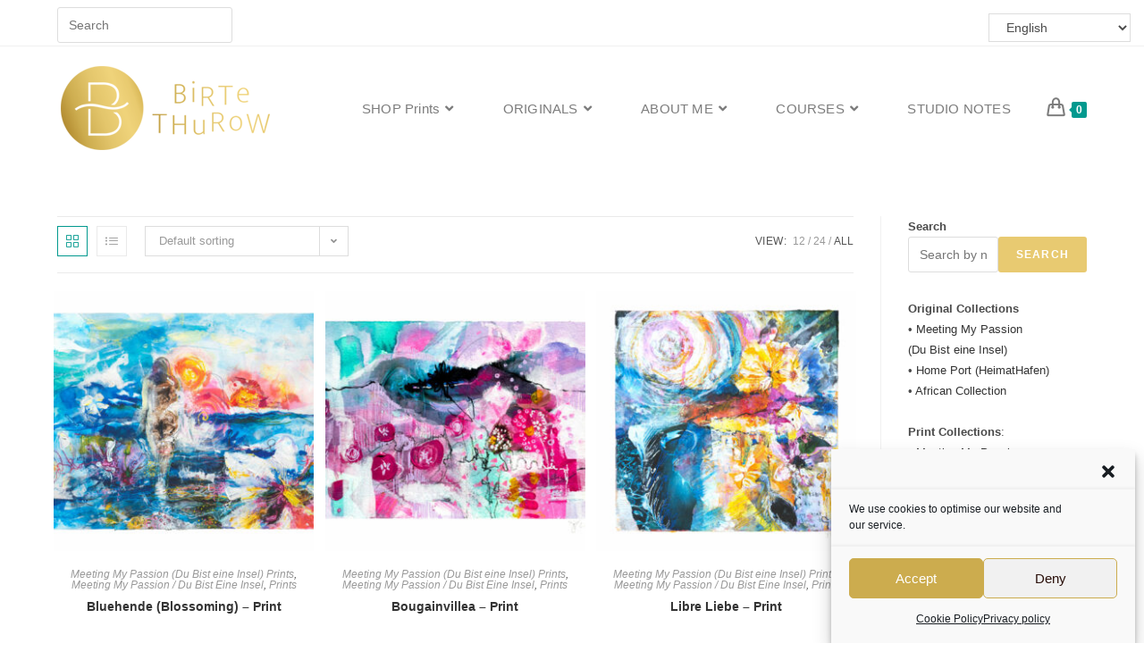

--- FILE ---
content_type: text/html; charset=UTF-8
request_url: https://birtethurow-shop.de/produkt-kategorie/prints/meeting-my-passion-prints?products-per-page=all
body_size: 33113
content:
<!DOCTYPE html>
<html class="html" lang="en-GB" prefix="og: https://ogp.me/ns#">
<head>
	<meta charset="UTF-8">
	<link rel="profile" href="https://gmpg.org/xfn/11">

	<style>
#wpadminbar #wp-admin-bar-wccp_free_top_button .ab-icon:before {
	content: "\f160";
	color: #02CA02;
	top: 3px;
}
#wpadminbar #wp-admin-bar-wccp_free_top_button .ab-icon {
	transform: rotate(45deg);
}
</style>
<script>window._wca = window._wca || [];</script>
<meta name="viewport" content="width=device-width, initial-scale=1">
<!-- Search Engine Optimization by Rank Math - https://rankmath.com/ -->
<title>Meeting My Passion (Du Bist eine Insel) Prints - Birte Thurow | SpiritHeartArt</title>
<meta name="robots" content="follow, index, max-snippet:-1, max-video-preview:-1, max-image-preview:large"/>
<link rel="canonical" href="https://birtethurow-shop.de/produkt-kategorie/prints/meeting-my-passion-prints" />
<meta property="og:locale" content="en_GB" />
<meta property="og:type" content="article" />
<meta property="og:title" content="Original artwork, &quot;Meeting My Passion&quot; collection (Du Bist Eine Insel) by Birte Thurow" />
<meta property="og:description" content="Original artwork, &quot;Meeting My Passion&quot; collection (created for the book, Du Bist Eine Insel) by Birte Thurow" />
<meta property="og:url" content="https://birtethurow-shop.de/produkt-kategorie/prints/meeting-my-passion-prints" />
<meta property="og:site_name" content="Birte Thurow | SpiritHeartArt" />
<meta property="article:publisher" content="https://www.facebook.com/BirteThurowArt" />
<meta property="og:image" content="https://birtethurow-shop.de/wp-content/uploads/2023/04/Meeting-My-Passion.jpg" />
<meta property="og:image:secure_url" content="https://birtethurow-shop.de/wp-content/uploads/2023/04/Meeting-My-Passion.jpg" />
<meta property="og:image:width" content="1920" />
<meta property="og:image:height" content="1472" />
<meta property="og:image:type" content="image/jpeg" />
<meta name="twitter:card" content="summary_large_image" />
<meta name="twitter:title" content="Original artwork, &quot;Meeting My Passion&quot; collection (Du Bist Eine Insel) by Birte Thurow" />
<meta name="twitter:description" content="Original artwork, &quot;Meeting My Passion&quot; collection (created for the book, Du Bist Eine Insel) by Birte Thurow" />
<meta name="twitter:image" content="https://birtethurow-shop.de/wp-content/uploads/2023/04/Meeting-My-Passion.jpg" />
<meta name="twitter:label1" content="Products" />
<meta name="twitter:data1" content="10" />
<script type="application/ld+json" class="rank-math-schema">{"@context":"https://schema.org","@graph":[{"@type":"Organization","@id":"https://birtethurow-shop.de/#organization","name":"Birte Thurow Shop","sameAs":["https://www.facebook.com/BirteThurowArt"]},{"@type":"WebSite","@id":"https://birtethurow-shop.de/#website","url":"https://birtethurow-shop.de","name":"Birte Thurow Shop","publisher":{"@id":"https://birtethurow-shop.de/#organization"},"inLanguage":"en-GB"},{"@type":"CollectionPage","@id":"https://birtethurow-shop.de/produkt-kategorie/prints/meeting-my-passion-prints#webpage","url":"https://birtethurow-shop.de/produkt-kategorie/prints/meeting-my-passion-prints","name":"Meeting My Passion (Du Bist eine Insel) Prints - Birte Thurow | SpiritHeartArt","isPartOf":{"@id":"https://birtethurow-shop.de/#website"},"inLanguage":"en-GB"}]}</script>
<!-- /Rank Math WordPress SEO plugin -->

<link rel='dns-prefetch' href='//assets.pinterest.com' />
<link rel='dns-prefetch' href='//stats.wp.com' />
<link rel='dns-prefetch' href='//capi-automation.s3.us-east-2.amazonaws.com' />
<link rel="alternate" type="application/rss+xml" title="Birte Thurow | SpiritHeartArt &raquo; Feed" href="https://birtethurow-shop.de/feed" />
<link rel="alternate" type="application/rss+xml" title="Birte Thurow | SpiritHeartArt &raquo; Comments Feed" href="https://birtethurow-shop.de/comments/feed" />
<link rel="alternate" type="application/rss+xml" title="Birte Thurow | SpiritHeartArt &raquo; Meeting My Passion (Du Bist eine Insel) Prints Category Feed" href="https://birtethurow-shop.de/produkt-kategorie/prints/meeting-my-passion-prints/feed" />
<script>
window._wpemojiSettings = {"baseUrl":"https:\/\/s.w.org\/images\/core\/emoji\/14.0.0\/72x72\/","ext":".png","svgUrl":"https:\/\/s.w.org\/images\/core\/emoji\/14.0.0\/svg\/","svgExt":".svg","source":{"concatemoji":"https:\/\/birtethurow-shop.de\/wp-includes\/js\/wp-emoji-release.min.js?ver=6.3.7"}};
/*! This file is auto-generated */
!function(i,n){var o,s,e;function c(e){try{var t={supportTests:e,timestamp:(new Date).valueOf()};sessionStorage.setItem(o,JSON.stringify(t))}catch(e){}}function p(e,t,n){e.clearRect(0,0,e.canvas.width,e.canvas.height),e.fillText(t,0,0);var t=new Uint32Array(e.getImageData(0,0,e.canvas.width,e.canvas.height).data),r=(e.clearRect(0,0,e.canvas.width,e.canvas.height),e.fillText(n,0,0),new Uint32Array(e.getImageData(0,0,e.canvas.width,e.canvas.height).data));return t.every(function(e,t){return e===r[t]})}function u(e,t,n){switch(t){case"flag":return n(e,"\ud83c\udff3\ufe0f\u200d\u26a7\ufe0f","\ud83c\udff3\ufe0f\u200b\u26a7\ufe0f")?!1:!n(e,"\ud83c\uddfa\ud83c\uddf3","\ud83c\uddfa\u200b\ud83c\uddf3")&&!n(e,"\ud83c\udff4\udb40\udc67\udb40\udc62\udb40\udc65\udb40\udc6e\udb40\udc67\udb40\udc7f","\ud83c\udff4\u200b\udb40\udc67\u200b\udb40\udc62\u200b\udb40\udc65\u200b\udb40\udc6e\u200b\udb40\udc67\u200b\udb40\udc7f");case"emoji":return!n(e,"\ud83e\udef1\ud83c\udffb\u200d\ud83e\udef2\ud83c\udfff","\ud83e\udef1\ud83c\udffb\u200b\ud83e\udef2\ud83c\udfff")}return!1}function f(e,t,n){var r="undefined"!=typeof WorkerGlobalScope&&self instanceof WorkerGlobalScope?new OffscreenCanvas(300,150):i.createElement("canvas"),a=r.getContext("2d",{willReadFrequently:!0}),o=(a.textBaseline="top",a.font="600 32px Arial",{});return e.forEach(function(e){o[e]=t(a,e,n)}),o}function t(e){var t=i.createElement("script");t.src=e,t.defer=!0,i.head.appendChild(t)}"undefined"!=typeof Promise&&(o="wpEmojiSettingsSupports",s=["flag","emoji"],n.supports={everything:!0,everythingExceptFlag:!0},e=new Promise(function(e){i.addEventListener("DOMContentLoaded",e,{once:!0})}),new Promise(function(t){var n=function(){try{var e=JSON.parse(sessionStorage.getItem(o));if("object"==typeof e&&"number"==typeof e.timestamp&&(new Date).valueOf()<e.timestamp+604800&&"object"==typeof e.supportTests)return e.supportTests}catch(e){}return null}();if(!n){if("undefined"!=typeof Worker&&"undefined"!=typeof OffscreenCanvas&&"undefined"!=typeof URL&&URL.createObjectURL&&"undefined"!=typeof Blob)try{var e="postMessage("+f.toString()+"("+[JSON.stringify(s),u.toString(),p.toString()].join(",")+"));",r=new Blob([e],{type:"text/javascript"}),a=new Worker(URL.createObjectURL(r),{name:"wpTestEmojiSupports"});return void(a.onmessage=function(e){c(n=e.data),a.terminate(),t(n)})}catch(e){}c(n=f(s,u,p))}t(n)}).then(function(e){for(var t in e)n.supports[t]=e[t],n.supports.everything=n.supports.everything&&n.supports[t],"flag"!==t&&(n.supports.everythingExceptFlag=n.supports.everythingExceptFlag&&n.supports[t]);n.supports.everythingExceptFlag=n.supports.everythingExceptFlag&&!n.supports.flag,n.DOMReady=!1,n.readyCallback=function(){n.DOMReady=!0}}).then(function(){return e}).then(function(){var e;n.supports.everything||(n.readyCallback(),(e=n.source||{}).concatemoji?t(e.concatemoji):e.wpemoji&&e.twemoji&&(t(e.twemoji),t(e.wpemoji)))}))}((window,document),window._wpemojiSettings);
</script>
<style>
img.wp-smiley,
img.emoji {
	display: inline !important;
	border: none !important;
	box-shadow: none !important;
	height: 1em !important;
	width: 1em !important;
	margin: 0 0.07em !important;
	vertical-align: -0.1em !important;
	background: none !important;
	padding: 0 !important;
}
</style>
	<link rel='stylesheet' id='wp-block-library-css' href='https://birtethurow-shop.de/wp-includes/css/dist/block-library/style.min.css?ver=6.3.7' media='all' />
<style id='wp-block-library-inline-css'>
.has-text-align-justify{text-align:justify;}
</style>
<style id='wp-block-library-theme-inline-css'>
.wp-block-audio figcaption{color:#555;font-size:13px;text-align:center}.is-dark-theme .wp-block-audio figcaption{color:hsla(0,0%,100%,.65)}.wp-block-audio{margin:0 0 1em}.wp-block-code{border:1px solid #ccc;border-radius:4px;font-family:Menlo,Consolas,monaco,monospace;padding:.8em 1em}.wp-block-embed figcaption{color:#555;font-size:13px;text-align:center}.is-dark-theme .wp-block-embed figcaption{color:hsla(0,0%,100%,.65)}.wp-block-embed{margin:0 0 1em}.blocks-gallery-caption{color:#555;font-size:13px;text-align:center}.is-dark-theme .blocks-gallery-caption{color:hsla(0,0%,100%,.65)}.wp-block-image figcaption{color:#555;font-size:13px;text-align:center}.is-dark-theme .wp-block-image figcaption{color:hsla(0,0%,100%,.65)}.wp-block-image{margin:0 0 1em}.wp-block-pullquote{border-bottom:4px solid;border-top:4px solid;color:currentColor;margin-bottom:1.75em}.wp-block-pullquote cite,.wp-block-pullquote footer,.wp-block-pullquote__citation{color:currentColor;font-size:.8125em;font-style:normal;text-transform:uppercase}.wp-block-quote{border-left:.25em solid;margin:0 0 1.75em;padding-left:1em}.wp-block-quote cite,.wp-block-quote footer{color:currentColor;font-size:.8125em;font-style:normal;position:relative}.wp-block-quote.has-text-align-right{border-left:none;border-right:.25em solid;padding-left:0;padding-right:1em}.wp-block-quote.has-text-align-center{border:none;padding-left:0}.wp-block-quote.is-large,.wp-block-quote.is-style-large,.wp-block-quote.is-style-plain{border:none}.wp-block-search .wp-block-search__label{font-weight:700}.wp-block-search__button{border:1px solid #ccc;padding:.375em .625em}:where(.wp-block-group.has-background){padding:1.25em 2.375em}.wp-block-separator.has-css-opacity{opacity:.4}.wp-block-separator{border:none;border-bottom:2px solid;margin-left:auto;margin-right:auto}.wp-block-separator.has-alpha-channel-opacity{opacity:1}.wp-block-separator:not(.is-style-wide):not(.is-style-dots){width:100px}.wp-block-separator.has-background:not(.is-style-dots){border-bottom:none;height:1px}.wp-block-separator.has-background:not(.is-style-wide):not(.is-style-dots){height:2px}.wp-block-table{margin:0 0 1em}.wp-block-table td,.wp-block-table th{word-break:normal}.wp-block-table figcaption{color:#555;font-size:13px;text-align:center}.is-dark-theme .wp-block-table figcaption{color:hsla(0,0%,100%,.65)}.wp-block-video figcaption{color:#555;font-size:13px;text-align:center}.is-dark-theme .wp-block-video figcaption{color:hsla(0,0%,100%,.65)}.wp-block-video{margin:0 0 1em}.wp-block-template-part.has-background{margin-bottom:0;margin-top:0;padding:1.25em 2.375em}
</style>
<link rel='stylesheet' id='mediaelement-css' href='https://birtethurow-shop.de/wp-includes/js/mediaelement/mediaelementplayer-legacy.min.css?ver=4.2.17' media='all' />
<link rel='stylesheet' id='wp-mediaelement-css' href='https://birtethurow-shop.de/wp-includes/js/mediaelement/wp-mediaelement.min.css?ver=6.3.7' media='all' />
<style id='jetpack-sharing-buttons-style-inline-css'>
.jetpack-sharing-buttons__services-list{display:flex;flex-direction:row;flex-wrap:wrap;gap:0;list-style-type:none;margin:5px;padding:0}.jetpack-sharing-buttons__services-list.has-small-icon-size{font-size:12px}.jetpack-sharing-buttons__services-list.has-normal-icon-size{font-size:16px}.jetpack-sharing-buttons__services-list.has-large-icon-size{font-size:24px}.jetpack-sharing-buttons__services-list.has-huge-icon-size{font-size:36px}@media print{.jetpack-sharing-buttons__services-list{display:none!important}}.editor-styles-wrapper .wp-block-jetpack-sharing-buttons{gap:0;padding-inline-start:0}ul.jetpack-sharing-buttons__services-list.has-background{padding:1.25em 2.375em}
</style>
<style id='classic-theme-styles-inline-css'>
/*! This file is auto-generated */
.wp-block-button__link{color:#fff;background-color:#32373c;border-radius:9999px;box-shadow:none;text-decoration:none;padding:calc(.667em + 2px) calc(1.333em + 2px);font-size:1.125em}.wp-block-file__button{background:#32373c;color:#fff;text-decoration:none}
</style>
<style id='global-styles-inline-css'>
body{--wp--preset--color--black: #000000;--wp--preset--color--cyan-bluish-gray: #abb8c3;--wp--preset--color--white: #ffffff;--wp--preset--color--pale-pink: #f78da7;--wp--preset--color--vivid-red: #cf2e2e;--wp--preset--color--luminous-vivid-orange: #ff6900;--wp--preset--color--luminous-vivid-amber: #fcb900;--wp--preset--color--light-green-cyan: #7bdcb5;--wp--preset--color--vivid-green-cyan: #00d084;--wp--preset--color--pale-cyan-blue: #8ed1fc;--wp--preset--color--vivid-cyan-blue: #0693e3;--wp--preset--color--vivid-purple: #9b51e0;--wp--preset--gradient--vivid-cyan-blue-to-vivid-purple: linear-gradient(135deg,rgba(6,147,227,1) 0%,rgb(155,81,224) 100%);--wp--preset--gradient--light-green-cyan-to-vivid-green-cyan: linear-gradient(135deg,rgb(122,220,180) 0%,rgb(0,208,130) 100%);--wp--preset--gradient--luminous-vivid-amber-to-luminous-vivid-orange: linear-gradient(135deg,rgba(252,185,0,1) 0%,rgba(255,105,0,1) 100%);--wp--preset--gradient--luminous-vivid-orange-to-vivid-red: linear-gradient(135deg,rgba(255,105,0,1) 0%,rgb(207,46,46) 100%);--wp--preset--gradient--very-light-gray-to-cyan-bluish-gray: linear-gradient(135deg,rgb(238,238,238) 0%,rgb(169,184,195) 100%);--wp--preset--gradient--cool-to-warm-spectrum: linear-gradient(135deg,rgb(74,234,220) 0%,rgb(151,120,209) 20%,rgb(207,42,186) 40%,rgb(238,44,130) 60%,rgb(251,105,98) 80%,rgb(254,248,76) 100%);--wp--preset--gradient--blush-light-purple: linear-gradient(135deg,rgb(255,206,236) 0%,rgb(152,150,240) 100%);--wp--preset--gradient--blush-bordeaux: linear-gradient(135deg,rgb(254,205,165) 0%,rgb(254,45,45) 50%,rgb(107,0,62) 100%);--wp--preset--gradient--luminous-dusk: linear-gradient(135deg,rgb(255,203,112) 0%,rgb(199,81,192) 50%,rgb(65,88,208) 100%);--wp--preset--gradient--pale-ocean: linear-gradient(135deg,rgb(255,245,203) 0%,rgb(182,227,212) 50%,rgb(51,167,181) 100%);--wp--preset--gradient--electric-grass: linear-gradient(135deg,rgb(202,248,128) 0%,rgb(113,206,126) 100%);--wp--preset--gradient--midnight: linear-gradient(135deg,rgb(2,3,129) 0%,rgb(40,116,252) 100%);--wp--preset--font-size--small: 13px;--wp--preset--font-size--medium: 20px;--wp--preset--font-size--large: 36px;--wp--preset--font-size--x-large: 42px;--wp--preset--spacing--20: 0.44rem;--wp--preset--spacing--30: 0.67rem;--wp--preset--spacing--40: 1rem;--wp--preset--spacing--50: 1.5rem;--wp--preset--spacing--60: 2.25rem;--wp--preset--spacing--70: 3.38rem;--wp--preset--spacing--80: 5.06rem;--wp--preset--shadow--natural: 6px 6px 9px rgba(0, 0, 0, 0.2);--wp--preset--shadow--deep: 12px 12px 50px rgba(0, 0, 0, 0.4);--wp--preset--shadow--sharp: 6px 6px 0px rgba(0, 0, 0, 0.2);--wp--preset--shadow--outlined: 6px 6px 0px -3px rgba(255, 255, 255, 1), 6px 6px rgba(0, 0, 0, 1);--wp--preset--shadow--crisp: 6px 6px 0px rgba(0, 0, 0, 1);}:where(.is-layout-flex){gap: 0.5em;}:where(.is-layout-grid){gap: 0.5em;}body .is-layout-flow > .alignleft{float: left;margin-inline-start: 0;margin-inline-end: 2em;}body .is-layout-flow > .alignright{float: right;margin-inline-start: 2em;margin-inline-end: 0;}body .is-layout-flow > .aligncenter{margin-left: auto !important;margin-right: auto !important;}body .is-layout-constrained > .alignleft{float: left;margin-inline-start: 0;margin-inline-end: 2em;}body .is-layout-constrained > .alignright{float: right;margin-inline-start: 2em;margin-inline-end: 0;}body .is-layout-constrained > .aligncenter{margin-left: auto !important;margin-right: auto !important;}body .is-layout-constrained > :where(:not(.alignleft):not(.alignright):not(.alignfull)){max-width: var(--wp--style--global--content-size);margin-left: auto !important;margin-right: auto !important;}body .is-layout-constrained > .alignwide{max-width: var(--wp--style--global--wide-size);}body .is-layout-flex{display: flex;}body .is-layout-flex{flex-wrap: wrap;align-items: center;}body .is-layout-flex > *{margin: 0;}body .is-layout-grid{display: grid;}body .is-layout-grid > *{margin: 0;}:where(.wp-block-columns.is-layout-flex){gap: 2em;}:where(.wp-block-columns.is-layout-grid){gap: 2em;}:where(.wp-block-post-template.is-layout-flex){gap: 1.25em;}:where(.wp-block-post-template.is-layout-grid){gap: 1.25em;}.has-black-color{color: var(--wp--preset--color--black) !important;}.has-cyan-bluish-gray-color{color: var(--wp--preset--color--cyan-bluish-gray) !important;}.has-white-color{color: var(--wp--preset--color--white) !important;}.has-pale-pink-color{color: var(--wp--preset--color--pale-pink) !important;}.has-vivid-red-color{color: var(--wp--preset--color--vivid-red) !important;}.has-luminous-vivid-orange-color{color: var(--wp--preset--color--luminous-vivid-orange) !important;}.has-luminous-vivid-amber-color{color: var(--wp--preset--color--luminous-vivid-amber) !important;}.has-light-green-cyan-color{color: var(--wp--preset--color--light-green-cyan) !important;}.has-vivid-green-cyan-color{color: var(--wp--preset--color--vivid-green-cyan) !important;}.has-pale-cyan-blue-color{color: var(--wp--preset--color--pale-cyan-blue) !important;}.has-vivid-cyan-blue-color{color: var(--wp--preset--color--vivid-cyan-blue) !important;}.has-vivid-purple-color{color: var(--wp--preset--color--vivid-purple) !important;}.has-black-background-color{background-color: var(--wp--preset--color--black) !important;}.has-cyan-bluish-gray-background-color{background-color: var(--wp--preset--color--cyan-bluish-gray) !important;}.has-white-background-color{background-color: var(--wp--preset--color--white) !important;}.has-pale-pink-background-color{background-color: var(--wp--preset--color--pale-pink) !important;}.has-vivid-red-background-color{background-color: var(--wp--preset--color--vivid-red) !important;}.has-luminous-vivid-orange-background-color{background-color: var(--wp--preset--color--luminous-vivid-orange) !important;}.has-luminous-vivid-amber-background-color{background-color: var(--wp--preset--color--luminous-vivid-amber) !important;}.has-light-green-cyan-background-color{background-color: var(--wp--preset--color--light-green-cyan) !important;}.has-vivid-green-cyan-background-color{background-color: var(--wp--preset--color--vivid-green-cyan) !important;}.has-pale-cyan-blue-background-color{background-color: var(--wp--preset--color--pale-cyan-blue) !important;}.has-vivid-cyan-blue-background-color{background-color: var(--wp--preset--color--vivid-cyan-blue) !important;}.has-vivid-purple-background-color{background-color: var(--wp--preset--color--vivid-purple) !important;}.has-black-border-color{border-color: var(--wp--preset--color--black) !important;}.has-cyan-bluish-gray-border-color{border-color: var(--wp--preset--color--cyan-bluish-gray) !important;}.has-white-border-color{border-color: var(--wp--preset--color--white) !important;}.has-pale-pink-border-color{border-color: var(--wp--preset--color--pale-pink) !important;}.has-vivid-red-border-color{border-color: var(--wp--preset--color--vivid-red) !important;}.has-luminous-vivid-orange-border-color{border-color: var(--wp--preset--color--luminous-vivid-orange) !important;}.has-luminous-vivid-amber-border-color{border-color: var(--wp--preset--color--luminous-vivid-amber) !important;}.has-light-green-cyan-border-color{border-color: var(--wp--preset--color--light-green-cyan) !important;}.has-vivid-green-cyan-border-color{border-color: var(--wp--preset--color--vivid-green-cyan) !important;}.has-pale-cyan-blue-border-color{border-color: var(--wp--preset--color--pale-cyan-blue) !important;}.has-vivid-cyan-blue-border-color{border-color: var(--wp--preset--color--vivid-cyan-blue) !important;}.has-vivid-purple-border-color{border-color: var(--wp--preset--color--vivid-purple) !important;}.has-vivid-cyan-blue-to-vivid-purple-gradient-background{background: var(--wp--preset--gradient--vivid-cyan-blue-to-vivid-purple) !important;}.has-light-green-cyan-to-vivid-green-cyan-gradient-background{background: var(--wp--preset--gradient--light-green-cyan-to-vivid-green-cyan) !important;}.has-luminous-vivid-amber-to-luminous-vivid-orange-gradient-background{background: var(--wp--preset--gradient--luminous-vivid-amber-to-luminous-vivid-orange) !important;}.has-luminous-vivid-orange-to-vivid-red-gradient-background{background: var(--wp--preset--gradient--luminous-vivid-orange-to-vivid-red) !important;}.has-very-light-gray-to-cyan-bluish-gray-gradient-background{background: var(--wp--preset--gradient--very-light-gray-to-cyan-bluish-gray) !important;}.has-cool-to-warm-spectrum-gradient-background{background: var(--wp--preset--gradient--cool-to-warm-spectrum) !important;}.has-blush-light-purple-gradient-background{background: var(--wp--preset--gradient--blush-light-purple) !important;}.has-blush-bordeaux-gradient-background{background: var(--wp--preset--gradient--blush-bordeaux) !important;}.has-luminous-dusk-gradient-background{background: var(--wp--preset--gradient--luminous-dusk) !important;}.has-pale-ocean-gradient-background{background: var(--wp--preset--gradient--pale-ocean) !important;}.has-electric-grass-gradient-background{background: var(--wp--preset--gradient--electric-grass) !important;}.has-midnight-gradient-background{background: var(--wp--preset--gradient--midnight) !important;}.has-small-font-size{font-size: var(--wp--preset--font-size--small) !important;}.has-medium-font-size{font-size: var(--wp--preset--font-size--medium) !important;}.has-large-font-size{font-size: var(--wp--preset--font-size--large) !important;}.has-x-large-font-size{font-size: var(--wp--preset--font-size--x-large) !important;}
.wp-block-navigation a:where(:not(.wp-element-button)){color: inherit;}
:where(.wp-block-post-template.is-layout-flex){gap: 1.25em;}:where(.wp-block-post-template.is-layout-grid){gap: 1.25em;}
:where(.wp-block-columns.is-layout-flex){gap: 2em;}:where(.wp-block-columns.is-layout-grid){gap: 2em;}
.wp-block-pullquote{font-size: 1.5em;line-height: 1.6;}
</style>
<link rel='stylesheet' id='contact-form-7-css' href='https://birtethurow-shop.de/wp-content/plugins/contact-form-7/includes/css/styles.css?ver=5.9.8' media='all' />
<style id='woocommerce-inline-inline-css'>
.woocommerce form .form-row .required { visibility: visible; }
</style>
<link rel='stylesheet' id='cmplz-general-css' href='https://birtethurow-shop.de/wp-content/plugins/complianz-gdpr/assets/css/cookieblocker.min.css?ver=1763507734' media='all' />
<link rel='stylesheet' id='pinterest-for-woocommerce-pins-css' href='//birtethurow-shop.de/wp-content/plugins/pinterest-for-woocommerce/assets/css/frontend/pinterest-for-woocommerce-pins.min.css?ver=1.4.23' media='all' />
<link rel='stylesheet' id='oceanwp-woo-mini-cart-css' href='https://birtethurow-shop.de/wp-content/themes/oceanwp/assets/css/woo/woo-mini-cart.min.css?ver=6.3.7' media='all' />
<link rel='stylesheet' id='font-awesome-css' href='https://birtethurow-shop.de/wp-content/themes/oceanwp/assets/fonts/fontawesome/css/all.min.css?ver=5.15.1' media='all' />
<link rel='stylesheet' id='simple-line-icons-css' href='https://birtethurow-shop.de/wp-content/themes/oceanwp/assets/css/third/simple-line-icons.min.css?ver=2.4.0' media='all' />
<link rel='stylesheet' id='oceanwp-style-css' href='https://birtethurow-shop.de/wp-content/themes/oceanwp/assets/css/style.min.css?ver=3.5.0' media='all' />
<style id='oceanwp-style-inline-css'>
div.wpforms-container-full .wpforms-form input[type=submit]:hover,
			div.wpforms-container-full .wpforms-form input[type=submit]:focus,
			div.wpforms-container-full .wpforms-form input[type=submit]:active,
			div.wpforms-container-full .wpforms-form button[type=submit]:hover,
			div.wpforms-container-full .wpforms-form button[type=submit]:focus,
			div.wpforms-container-full .wpforms-form button[type=submit]:active,
			div.wpforms-container-full .wpforms-form .wpforms-page-button:hover,
			div.wpforms-container-full .wpforms-form .wpforms-page-button:active,
			div.wpforms-container-full .wpforms-form .wpforms-page-button:focus {
				border: none;
			}
</style>
<link rel='stylesheet' id='jetwoo-widgets-for-elementor-css' href='https://birtethurow-shop.de/wp-content/plugins/jetwoo-widgets-for-elementor/assets/css/jet-woo-widgets.css?ver=1.1.9' media='all' />
<style id='jetwoo-widgets-for-elementor-inline-css'>
@font-face {
			font-family: "WooCommerce";
			src: url("https://birtethurow-shop.de/wp-content/plugins/woocommerce/assets/fonts/WooCommerce.eot");
			src: url("https://birtethurow-shop.de/wp-content/plugins/woocommerce/assets/fonts/WooCommerce.eot?#iefix") format("embedded-opentype"),
				url("https://birtethurow-shop.de/wp-content/plugins/woocommerce/assets/fonts/WooCommerce.woff") format("woff"),
				url("https://birtethurow-shop.de/wp-content/plugins/woocommerce/assets/fonts/WooCommerce.ttf") format("truetype"),
				url("https://birtethurow-shop.de/wp-content/plugins/woocommerce/assets/fonts/WooCommerce.svg#WooCommerce") format("svg");
			font-weight: normal;
			font-style: normal;
			}
</style>
<link rel='stylesheet' id='woo-product-widgets-for-elementor-css' href='https://birtethurow-shop.de/wp-content/plugins/woo-products-widgets-for-elementor/assets/css/woo-products-widgets.css?ver=2.0.0' media='all' />
<style id='woo-product-widgets-for-elementor-inline-css'>
@font-face {
			font-family: "WooCommerce";
			src: url("https://birtethurow-shop.de/wp-content/plugins/woocommerce/assets/fonts/WooCommerce.eot");
			src: url("https://birtethurow-shop.de/wp-content/plugins/woocommerce/assets/fonts/WooCommerce.eot?#iefix") format("embedded-opentype"),
				url("https://birtethurow-shop.de/wp-content/plugins/woocommerce/assets/fonts/WooCommerce.woff") format("woff"),
				url("https://birtethurow-shop.de/wp-content/plugins/woocommerce/assets/fonts/WooCommerce.ttf") format("truetype"),
				url("https://birtethurow-shop.de/wp-content/plugins/woocommerce/assets/fonts/WooCommerce.svg#WooCommerce") format("svg");
			font-weight: normal;
			font-style: normal;
			}
</style>
<link rel='stylesheet' id='woocommerce-gzd-layout-css' href='https://birtethurow-shop.de/wp-content/plugins/woocommerce-germanized/build/static/layout-styles.css?ver=3.20.4' media='all' />
<style id='woocommerce-gzd-layout-inline-css'>
.woocommerce-checkout .shop_table { background-color: #eeeeee; } .product p.deposit-packaging-type { font-size: 1.25em !important; }
                .wc-gzd-nutri-score-value-a {
                    background: url(https://birtethurow-shop.de/wp-content/plugins/woocommerce-germanized/assets/images/nutri-score-a.svg) no-repeat;
                }
                .wc-gzd-nutri-score-value-b {
                    background: url(https://birtethurow-shop.de/wp-content/plugins/woocommerce-germanized/assets/images/nutri-score-b.svg) no-repeat;
                }
                .wc-gzd-nutri-score-value-c {
                    background: url(https://birtethurow-shop.de/wp-content/plugins/woocommerce-germanized/assets/images/nutri-score-c.svg) no-repeat;
                }
                .wc-gzd-nutri-score-value-d {
                    background: url(https://birtethurow-shop.de/wp-content/plugins/woocommerce-germanized/assets/images/nutri-score-d.svg) no-repeat;
                }
                .wc-gzd-nutri-score-value-e {
                    background: url(https://birtethurow-shop.de/wp-content/plugins/woocommerce-germanized/assets/images/nutri-score-e.svg) no-repeat;
                }
            
</style>
<link rel='stylesheet' id='oceanwp-woocommerce-css' href='https://birtethurow-shop.de/wp-content/themes/oceanwp/assets/css/woo/woocommerce.min.css?ver=6.3.7' media='all' />
<link rel='stylesheet' id='oceanwp-woo-star-font-css' href='https://birtethurow-shop.de/wp-content/themes/oceanwp/assets/css/woo/woo-star-font.min.css?ver=6.3.7' media='all' />
<link rel='stylesheet' id='oceanwp-woo-quick-view-css' href='https://birtethurow-shop.de/wp-content/themes/oceanwp/assets/css/woo/woo-quick-view.min.css?ver=6.3.7' media='all' />
<link rel='stylesheet' id='elementor-frontend-css' href='https://birtethurow-shop.de/wp-content/plugins/elementor/assets/css/frontend.min.css?ver=3.17.2' media='all' />
<link rel='stylesheet' id='eael-general-css' href='https://birtethurow-shop.de/wp-content/plugins/essential-addons-for-elementor-lite/assets/front-end/css/view/general.min.css?ver=6.1.20' media='all' />
<link rel='stylesheet' id='oe-widgets-style-css' href='https://birtethurow-shop.de/wp-content/plugins/ocean-extra/assets/css/widgets.css?ver=6.3.7' media='all' />
<script type="text/template" id="tmpl-variation-template">
	<div class="woocommerce-variation-description">{{{ data.variation.variation_description }}}</div>
	<div class="woocommerce-variation-price">{{{ data.variation.price_html }}}</div>
	<div class="woocommerce-variation-availability">{{{ data.variation.availability_html }}}</div>
</script>
<script type="text/template" id="tmpl-unavailable-variation-template">
	<p>Sorry, this product is unavailable. Please choose a different combination.</p>
</script>
<!--n2css--><!--n2js--><script src='https://birtethurow-shop.de/wp-includes/js/jquery/jquery.min.js?ver=3.7.0' id='jquery-core-js'></script>
<script src='https://birtethurow-shop.de/wp-includes/js/jquery/jquery-migrate.min.js?ver=3.4.1' id='jquery-migrate-js'></script>
<script src='https://birtethurow-shop.de/wp-content/plugins/woocommerce/assets/js/jquery-blockui/jquery.blockUI.min.js?ver=2.7.0-wc.8.6.1' id='jquery-blockui-js' defer data-wp-strategy='defer'></script>
<script id='wc-add-to-cart-js-extra'>
var wc_add_to_cart_params = {"ajax_url":"\/wp-admin\/admin-ajax.php","wc_ajax_url":"\/?wc-ajax=%%endpoint%%","i18n_view_cart":"View basket","cart_url":"https:\/\/birtethurow-shop.de\/warenkorb","is_cart":"","cart_redirect_after_add":"no"};
</script>
<script src='https://birtethurow-shop.de/wp-content/plugins/woocommerce/assets/js/frontend/add-to-cart.min.js?ver=8.6.1' id='wc-add-to-cart-js' defer data-wp-strategy='defer'></script>
<script src='https://birtethurow-shop.de/wp-content/plugins/woocommerce/assets/js/js-cookie/js.cookie.min.js?ver=2.1.4-wc.8.6.1' id='js-cookie-js' defer data-wp-strategy='defer'></script>
<script id='woocommerce-js-extra'>
var woocommerce_params = {"ajax_url":"\/wp-admin\/admin-ajax.php","wc_ajax_url":"\/?wc-ajax=%%endpoint%%"};
</script>
<script src='https://birtethurow-shop.de/wp-content/plugins/woocommerce/assets/js/frontend/woocommerce.min.js?ver=8.6.1' id='woocommerce-js' defer data-wp-strategy='defer'></script>
<script id='kk-script-js-extra'>
var fetchCartItems = {"ajax_url":"https:\/\/birtethurow-shop.de\/wp-admin\/admin-ajax.php","action":"kk_wc_fetchcartitems","nonce":"3f531eb656","currency":"EUR"};
</script>
<script src='https://birtethurow-shop.de/wp-content/plugins/kliken-marketing-for-google/assets/kk-script.js?ver=6.3.7' id='kk-script-js'></script>
<script id='WCPAY_ASSETS-js-extra'>
var wcpayAssets = {"url":"https:\/\/birtethurow-shop.de\/wp-content\/plugins\/woocommerce-payments\/dist\/"};
</script>
<script type="text/plain" data-service="jetpack-statistics" data-category="statistics" data-cmplz-src='https://stats.wp.com/s-202548.js' id='woocommerce-analytics-js' defer data-wp-strategy='defer'></script>
<script id='wc-gzd-unit-price-observer-queue-js-extra'>
var wc_gzd_unit_price_observer_queue_params = {"ajax_url":"\/wp-admin\/admin-ajax.php","wc_ajax_url":"\/?wc-ajax=%%endpoint%%","refresh_unit_price_nonce":"509f6d41b2"};
</script>
<script src='https://birtethurow-shop.de/wp-content/plugins/woocommerce-germanized/build/static/unit-price-observer-queue.js?ver=3.20.4' id='wc-gzd-unit-price-observer-queue-js' defer data-wp-strategy='defer'></script>
<script src='https://birtethurow-shop.de/wp-content/plugins/woocommerce/assets/js/accounting/accounting.min.js?ver=0.4.2' id='wc-accounting-js'></script>
<script src='https://birtethurow-shop.de/wp-includes/js/underscore.min.js?ver=1.13.4' id='underscore-js'></script>
<script id='wp-util-js-extra'>
var _wpUtilSettings = {"ajax":{"url":"\/wp-admin\/admin-ajax.php"}};
</script>
<script src='https://birtethurow-shop.de/wp-includes/js/wp-util.min.js?ver=6.3.7' id='wp-util-js'></script>
<script id='wc-add-to-cart-variation-js-extra'>
var wc_add_to_cart_variation_params = {"wc_ajax_url":"\/?wc-ajax=%%endpoint%%","i18n_no_matching_variations_text":"Sorry, no products matched your selection. Please choose a different combination.","i18n_make_a_selection_text":"Please select some product options before adding this product to your basket.","i18n_unavailable_text":"Sorry, this product is unavailable. Please choose a different combination."};
</script>
<script src='https://birtethurow-shop.de/wp-content/plugins/woocommerce/assets/js/frontend/add-to-cart-variation.min.js?ver=8.6.1' id='wc-add-to-cart-variation-js' defer data-wp-strategy='defer'></script>
<script id='wc-gzd-add-to-cart-variation-js-extra'>
var wc_gzd_add_to_cart_variation_params = {"wrapper":".product","price_selector":"p.price","replace_price":"1"};
</script>
<script src='https://birtethurow-shop.de/wp-content/plugins/woocommerce-germanized/build/static/add-to-cart-variation.js?ver=3.20.4' id='wc-gzd-add-to-cart-variation-js' defer data-wp-strategy='defer'></script>
<script id='wc-gzd-unit-price-observer-js-extra'>
var wc_gzd_unit_price_observer_params = {"wrapper":".product","price_selector":{"p.price":{"is_total_price":false,"is_primary_selector":true,"quantity_selector":""}},"replace_price":"1","product_id":"8255","price_decimal_sep":",","price_thousand_sep":".","qty_selector":"input.quantity, input.qty","refresh_on_load":""};
</script>
<script src='https://birtethurow-shop.de/wp-content/plugins/woocommerce-germanized/build/static/unit-price-observer.js?ver=3.20.4' id='wc-gzd-unit-price-observer-js' defer data-wp-strategy='defer'></script>
<script src='https://birtethurow-shop.de/wp-content/plugins/woocommerce/assets/js/flexslider/jquery.flexslider.min.js?ver=2.7.2-wc.8.6.1' id='flexslider-js' defer data-wp-strategy='defer'></script>
<script id='wc-cart-fragments-js-extra'>
var wc_cart_fragments_params = {"ajax_url":"\/wp-admin\/admin-ajax.php","wc_ajax_url":"\/?wc-ajax=%%endpoint%%","cart_hash_key":"wc_cart_hash_e8ee4ccafe253684e2061ce03c246a92","fragment_name":"wc_fragments_e8ee4ccafe253684e2061ce03c246a92","request_timeout":"5000"};
</script>
<script src='https://birtethurow-shop.de/wp-content/plugins/woocommerce/assets/js/frontend/cart-fragments.min.js?ver=8.6.1' id='wc-cart-fragments-js' defer data-wp-strategy='defer'></script>
<link rel="https://api.w.org/" href="https://birtethurow-shop.de/wp-json/" /><link rel="alternate" type="application/json" href="https://birtethurow-shop.de/wp-json/wp/v2/product_cat/527" /><link rel="EditURI" type="application/rsd+xml" title="RSD" href="https://birtethurow-shop.de/xmlrpc.php?rsd" />
<meta name="generator" content="WordPress 6.3.7" />
<script type='text/javascript' data-cfasync='false'>var _mmunch = {'front': false, 'page': false, 'post': false, 'category': false, 'author': false, 'search': false, 'attachment': false, 'tag': false};</script><script data-cfasync="false" src="//a.mailmunch.co/app/v1/site.js" id="mailmunch-script" data-plugin="mc_mm" data-mailmunch-site-id="956513" async></script><script id="wpcp_disable_selection" type="text/javascript">
var image_save_msg='You are not allowed to save images!';
	var no_menu_msg='Context Menu disabled!';
	var smessage = "Content is protected !!";

function disableEnterKey(e)
{
	var elemtype = e.target.tagName;
	
	elemtype = elemtype.toUpperCase();
	
	if (elemtype == "TEXT" || elemtype == "TEXTAREA" || elemtype == "INPUT" || elemtype == "PASSWORD" || elemtype == "SELECT" || elemtype == "OPTION" || elemtype == "EMBED")
	{
		elemtype = 'TEXT';
	}
	
	if (e.ctrlKey){
     var key;
     if(window.event)
          key = window.event.keyCode;     //IE
     else
          key = e.which;     //firefox (97)
    //if (key != 17) alert(key);
     if (elemtype!= 'TEXT' && (key == 97 || key == 65 || key == 67 || key == 99 || key == 88 || key == 120 || key == 26 || key == 85  || key == 86 || key == 83 || key == 43 || key == 73))
     {
		if(wccp_free_iscontenteditable(e)) return true;
		show_wpcp_message('You are not allowed to copy content or view source');
		return false;
     }else
     	return true;
     }
}


/*For contenteditable tags*/
function wccp_free_iscontenteditable(e)
{
	var e = e || window.event; // also there is no e.target property in IE. instead IE uses window.event.srcElement
  	
	var target = e.target || e.srcElement;

	var elemtype = e.target.nodeName;
	
	elemtype = elemtype.toUpperCase();
	
	var iscontenteditable = "false";
		
	if(typeof target.getAttribute!="undefined" ) iscontenteditable = target.getAttribute("contenteditable"); // Return true or false as string
	
	var iscontenteditable2 = false;
	
	if(typeof target.isContentEditable!="undefined" ) iscontenteditable2 = target.isContentEditable; // Return true or false as boolean

	if(target.parentElement.isContentEditable) iscontenteditable2 = true;
	
	if (iscontenteditable == "true" || iscontenteditable2 == true)
	{
		if(typeof target.style!="undefined" ) target.style.cursor = "text";
		
		return true;
	}
}

////////////////////////////////////
function disable_copy(e)
{	
	var e = e || window.event; // also there is no e.target property in IE. instead IE uses window.event.srcElement
	
	var elemtype = e.target.tagName;
	
	elemtype = elemtype.toUpperCase();
	
	if (elemtype == "TEXT" || elemtype == "TEXTAREA" || elemtype == "INPUT" || elemtype == "PASSWORD" || elemtype == "SELECT" || elemtype == "OPTION" || elemtype == "EMBED")
	{
		elemtype = 'TEXT';
	}
	
	if(wccp_free_iscontenteditable(e)) return true;
	
	var isSafari = /Safari/.test(navigator.userAgent) && /Apple Computer/.test(navigator.vendor);
	
	var checker_IMG = '';
	if (elemtype == "IMG" && checker_IMG == 'checked' && e.detail >= 2) {show_wpcp_message(alertMsg_IMG);return false;}
	if (elemtype != "TEXT")
	{
		if (smessage !== "" && e.detail == 2)
			show_wpcp_message(smessage);
		
		if (isSafari)
			return true;
		else
			return false;
	}	
}

//////////////////////////////////////////
function disable_copy_ie()
{
	var e = e || window.event;
	var elemtype = window.event.srcElement.nodeName;
	elemtype = elemtype.toUpperCase();
	if(wccp_free_iscontenteditable(e)) return true;
	if (elemtype == "IMG") {show_wpcp_message(alertMsg_IMG);return false;}
	if (elemtype != "TEXT" && elemtype != "TEXTAREA" && elemtype != "INPUT" && elemtype != "PASSWORD" && elemtype != "SELECT" && elemtype != "OPTION" && elemtype != "EMBED")
	{
		return false;
	}
}	
function reEnable()
{
	return true;
}
document.onkeydown = disableEnterKey;
document.onselectstart = disable_copy_ie;
if(navigator.userAgent.indexOf('MSIE')==-1)
{
	document.onmousedown = disable_copy;
	document.onclick = reEnable;
}
function disableSelection(target)
{
    //For IE This code will work
    if (typeof target.onselectstart!="undefined")
    target.onselectstart = disable_copy_ie;
    
    //For Firefox This code will work
    else if (typeof target.style.MozUserSelect!="undefined")
    {target.style.MozUserSelect="none";}
    
    //All other  (ie: Opera) This code will work
    else
    target.onmousedown=function(){return false}
    target.style.cursor = "default";
}
//Calling the JS function directly just after body load
window.onload = function(){disableSelection(document.body);};

//////////////////special for safari Start////////////////
var onlongtouch;
var timer;
var touchduration = 1000; //length of time we want the user to touch before we do something

var elemtype = "";
function touchstart(e) {
	var e = e || window.event;
  // also there is no e.target property in IE.
  // instead IE uses window.event.srcElement
  	var target = e.target || e.srcElement;
	
	elemtype = window.event.srcElement.nodeName;
	
	elemtype = elemtype.toUpperCase();
	
	if(!wccp_pro_is_passive()) e.preventDefault();
	if (!timer) {
		timer = setTimeout(onlongtouch, touchduration);
	}
}

function touchend() {
    //stops short touches from firing the event
    if (timer) {
        clearTimeout(timer);
        timer = null;
    }
	onlongtouch();
}

onlongtouch = function(e) { //this will clear the current selection if anything selected
	
	if (elemtype != "TEXT" && elemtype != "TEXTAREA" && elemtype != "INPUT" && elemtype != "PASSWORD" && elemtype != "SELECT" && elemtype != "EMBED" && elemtype != "OPTION")	
	{
		if (window.getSelection) {
			if (window.getSelection().empty) {  // Chrome
			window.getSelection().empty();
			} else if (window.getSelection().removeAllRanges) {  // Firefox
			window.getSelection().removeAllRanges();
			}
		} else if (document.selection) {  // IE?
			document.selection.empty();
		}
		return false;
	}
};

document.addEventListener("DOMContentLoaded", function(event) { 
    window.addEventListener("touchstart", touchstart, false);
    window.addEventListener("touchend", touchend, false);
});

function wccp_pro_is_passive() {

  var cold = false,
  hike = function() {};

  try {
	  const object1 = {};
  var aid = Object.defineProperty(object1, 'passive', {
  get() {cold = true}
  });
  window.addEventListener('test', hike, aid);
  window.removeEventListener('test', hike, aid);
  } catch (e) {}

  return cold;
}
/*special for safari End*/
</script>
<script id="wpcp_disable_Right_Click" type="text/javascript">
document.ondragstart = function() { return false;}
	function nocontext(e) {
	   return false;
	}
	document.oncontextmenu = nocontext;
</script>
<style>
.unselectable
{
-moz-user-select:none;
-webkit-user-select:none;
cursor: default;
}
html
{
-webkit-touch-callout: none;
-webkit-user-select: none;
-khtml-user-select: none;
-moz-user-select: none;
-ms-user-select: none;
user-select: none;
-webkit-tap-highlight-color: rgba(0,0,0,0);
}
</style>
<script id="wpcp_css_disable_selection" type="text/javascript">
var e = document.getElementsByTagName('body')[0];
if(e)
{
	e.setAttribute('unselectable',"on");
}
</script>
	<style>img#wpstats{display:none}</style>
					<style>.cmplz-hidden {
					display: none !important;
				}</style>
<script type="text/javascript">
	var _swaMa=["1290980769"];"undefined"==typeof sw&&!function(e,s,a){function t(){for(;o[0]&&"loaded"==o[0][d];)i=o.shift(),i[w]=!c.parentNode.insertBefore(i,c)}for(var r,n,i,o=[],c=e.scripts[0],w="onreadystatechange",d="readyState";r=a.shift();)n=e.createElement(s),"async"in c?(n.async=!1,e.head.appendChild(n)):c[d]?(o.push(n),n[w]=t):e.write("<"+s+' src="'+r+'" defer></'+s+">"),n.src=r}(document,"script",["//analytics.sitewit.com/v3/"+_swaMa[0]+"/sw.js"]);
</script>
<!-- Google site verification - Google for WooCommerce -->
<meta name="google-site-verification" content="hGi_Myw49itCeMDSTypXwimUQK7kn1Sh33qilCJtUu8" />
	<noscript><style>.woocommerce-product-gallery{ opacity: 1 !important; }</style></noscript>
	<meta name="generator" content="Elementor 3.17.2; features: e_dom_optimization, e_optimized_assets_loading, additional_custom_breakpoints; settings: css_print_method-external, google_font-enabled, font_display-auto">
			<script data-service="facebook" data-category="marketing"  type="text/plain">
				!function(f,b,e,v,n,t,s){if(f.fbq)return;n=f.fbq=function(){n.callMethod?
					n.callMethod.apply(n,arguments):n.queue.push(arguments)};if(!f._fbq)f._fbq=n;
					n.push=n;n.loaded=!0;n.version='2.0';n.queue=[];t=b.createElement(e);t.async=!0;
					t.src=v;s=b.getElementsByTagName(e)[0];s.parentNode.insertBefore(t,s)}(window,
					document,'script','https://connect.facebook.net/en_US/fbevents.js');
			</script>
			<!-- WooCommerce Facebook Integration Begin -->
			<script data-service="facebook" data-category="marketing"  type="text/plain">

				fbq('init', '675807666616475', {}, {
    "agent": "woocommerce_0-8.6.1-3.5.14"
});

				document.addEventListener( 'DOMContentLoaded', function() {
					// Insert placeholder for events injected when a product is added to the cart through AJAX.
					document.body.insertAdjacentHTML( 'beforeend', '<div class=\"wc-facebook-pixel-event-placeholder\"></div>' );
				}, false );

			</script>
			<!-- WooCommerce Facebook Integration End -->
			<noscript><style>.lazyload[data-src]{display:none !important;}</style></noscript><style>.lazyload{background-image:none !important;}.lazyload:before{background-image:none !important;}</style><link rel="icon" href="https://birtethurow-shop.de/wp-content/uploads/2021/10/cropped-B_logo_v3_090718-32x32.jpg" sizes="32x32" />
<link rel="icon" href="https://birtethurow-shop.de/wp-content/uploads/2021/10/cropped-B_logo_v3_090718-192x192.jpg" sizes="192x192" />
<link rel="apple-touch-icon" href="https://birtethurow-shop.de/wp-content/uploads/2021/10/cropped-B_logo_v3_090718-180x180.jpg" />
<meta name="msapplication-TileImage" content="https://birtethurow-shop.de/wp-content/uploads/2021/10/cropped-B_logo_v3_090718-270x270.jpg" />
	<!-- Fonts Plugin CSS - https://fontsplugin.com/ -->
	<style>
			</style>
	<!-- Fonts Plugin CSS -->
	<!-- OceanWP CSS -->
<style type="text/css">
/* General CSS */.woocommerce-MyAccount-navigation ul li a:before,.woocommerce-checkout .woocommerce-info a,.woocommerce-checkout #payment ul.payment_methods .wc_payment_method>input[type=radio]:first-child:checked+label:before,.woocommerce-checkout #payment .payment_method_paypal .about_paypal,.woocommerce ul.products li.product li.category a:hover,.woocommerce ul.products li.product .button:hover,.woocommerce ul.products li.product .product-inner .added_to_cart:hover,.product_meta .posted_in a:hover,.product_meta .tagged_as a:hover,.woocommerce div.product .woocommerce-tabs ul.tabs li a:hover,.woocommerce div.product .woocommerce-tabs ul.tabs li.active a,.woocommerce .oceanwp-grid-list a.active,.woocommerce .oceanwp-grid-list a:hover,.woocommerce .oceanwp-off-canvas-filter:hover,.widget_shopping_cart ul.cart_list li .owp-grid-wrap .owp-grid a.remove:hover,.widget_product_categories li a:hover ~ .count,.widget_layered_nav li a:hover ~ .count,.woocommerce ul.products li.product:not(.product-category) .woo-entry-buttons li a:hover,a:hover,a.light:hover,.theme-heading .text::before,.theme-heading .text::after,#top-bar-content >a:hover,#top-bar-social li.oceanwp-email a:hover,#site-navigation-wrap .dropdown-menu >li >a:hover,#site-header.medium-header #medium-searchform button:hover,.oceanwp-mobile-menu-icon a:hover,.blog-entry.post .blog-entry-header .entry-title a:hover,.blog-entry.post .blog-entry-readmore a:hover,.blog-entry.thumbnail-entry .blog-entry-category a,ul.meta li a:hover,.dropcap,.single nav.post-navigation .nav-links .title,body .related-post-title a:hover,body #wp-calendar caption,body .contact-info-widget.default i,body .contact-info-widget.big-icons i,body .custom-links-widget .oceanwp-custom-links li a:hover,body .custom-links-widget .oceanwp-custom-links li a:hover:before,body .posts-thumbnails-widget li a:hover,body .social-widget li.oceanwp-email a:hover,.comment-author .comment-meta .comment-reply-link,#respond #cancel-comment-reply-link:hover,#footer-widgets .footer-box a:hover,#footer-bottom a:hover,#footer-bottom #footer-bottom-menu a:hover,.sidr a:hover,.sidr-class-dropdown-toggle:hover,.sidr-class-menu-item-has-children.active >a,.sidr-class-menu-item-has-children.active >a >.sidr-class-dropdown-toggle,input[type=checkbox]:checked:before{color:#01998e}.woocommerce .oceanwp-grid-list a.active .owp-icon use,.woocommerce .oceanwp-grid-list a:hover .owp-icon use,.single nav.post-navigation .nav-links .title .owp-icon use,.blog-entry.post .blog-entry-readmore a:hover .owp-icon use,body .contact-info-widget.default .owp-icon use,body .contact-info-widget.big-icons .owp-icon use{stroke:#01998e}.woocommerce div.product div.images .open-image,.wcmenucart-details.count,.woocommerce-message a,.woocommerce-error a,.woocommerce-info a,.woocommerce .widget_price_filter .ui-slider .ui-slider-handle,.woocommerce .widget_price_filter .ui-slider .ui-slider-range,.owp-product-nav li a.owp-nav-link:hover,.woocommerce div.product.owp-tabs-layout-vertical .woocommerce-tabs ul.tabs li a:after,.woocommerce .widget_product_categories li.current-cat >a ~ .count,.woocommerce .widget_product_categories li.current-cat >a:before,.woocommerce .widget_layered_nav li.chosen a ~ .count,.woocommerce .widget_layered_nav li.chosen a:before,#owp-checkout-timeline .active .timeline-wrapper,.bag-style:hover .wcmenucart-cart-icon .wcmenucart-count,.show-cart .wcmenucart-cart-icon .wcmenucart-count,.woocommerce ul.products li.product:not(.product-category) .image-wrap .button,input[type="button"],input[type="reset"],input[type="submit"],button[type="submit"],.button,#site-navigation-wrap .dropdown-menu >li.btn >a >span,.thumbnail:hover i,.post-quote-content,.omw-modal .omw-close-modal,body .contact-info-widget.big-icons li:hover i,body div.wpforms-container-full .wpforms-form input[type=submit],body div.wpforms-container-full .wpforms-form button[type=submit],body div.wpforms-container-full .wpforms-form .wpforms-page-button{background-color:#01998e}.thumbnail:hover .link-post-svg-icon{background-color:#01998e}body .contact-info-widget.big-icons li:hover .owp-icon{background-color:#01998e}.current-shop-items-dropdown{border-top-color:#01998e}.woocommerce div.product .woocommerce-tabs ul.tabs li.active a{border-bottom-color:#01998e}.wcmenucart-details.count:before{border-color:#01998e}.woocommerce ul.products li.product .button:hover{border-color:#01998e}.woocommerce ul.products li.product .product-inner .added_to_cart:hover{border-color:#01998e}.woocommerce div.product .woocommerce-tabs ul.tabs li.active a{border-color:#01998e}.woocommerce .oceanwp-grid-list a.active{border-color:#01998e}.woocommerce .oceanwp-grid-list a:hover{border-color:#01998e}.woocommerce .oceanwp-off-canvas-filter:hover{border-color:#01998e}.owp-product-nav li a.owp-nav-link:hover{border-color:#01998e}.widget_shopping_cart_content .buttons .button:first-child:hover{border-color:#01998e}.widget_shopping_cart ul.cart_list li .owp-grid-wrap .owp-grid a.remove:hover{border-color:#01998e}.widget_product_categories li a:hover ~ .count{border-color:#01998e}.woocommerce .widget_product_categories li.current-cat >a ~ .count{border-color:#01998e}.woocommerce .widget_product_categories li.current-cat >a:before{border-color:#01998e}.widget_layered_nav li a:hover ~ .count{border-color:#01998e}.woocommerce .widget_layered_nav li.chosen a ~ .count{border-color:#01998e}.woocommerce .widget_layered_nav li.chosen a:before{border-color:#01998e}#owp-checkout-timeline.arrow .active .timeline-wrapper:before{border-top-color:#01998e;border-bottom-color:#01998e}#owp-checkout-timeline.arrow .active .timeline-wrapper:after{border-left-color:#01998e;border-right-color:#01998e}.bag-style:hover .wcmenucart-cart-icon .wcmenucart-count{border-color:#01998e}.bag-style:hover .wcmenucart-cart-icon .wcmenucart-count:after{border-color:#01998e}.show-cart .wcmenucart-cart-icon .wcmenucart-count{border-color:#01998e}.show-cart .wcmenucart-cart-icon .wcmenucart-count:after{border-color:#01998e}.woocommerce ul.products li.product:not(.product-category) .woo-product-gallery .active a{border-color:#01998e}.woocommerce ul.products li.product:not(.product-category) .woo-product-gallery a:hover{border-color:#01998e}.widget-title{border-color:#01998e}blockquote{border-color:#01998e}#searchform-dropdown{border-color:#01998e}.dropdown-menu .sub-menu{border-color:#01998e}.blog-entry.large-entry .blog-entry-readmore a:hover{border-color:#01998e}.oceanwp-newsletter-form-wrap input[type="email"]:focus{border-color:#01998e}.social-widget li.oceanwp-email a:hover{border-color:#01998e}#respond #cancel-comment-reply-link:hover{border-color:#01998e}body .contact-info-widget.big-icons li:hover i{border-color:#01998e}#footer-widgets .oceanwp-newsletter-form-wrap input[type="email"]:focus{border-color:#01998e}blockquote,.wp-block-quote{border-left-color:#01998e}body .contact-info-widget.big-icons li:hover .owp-icon{border-color:#01998e}.woocommerce div.product div.images .open-image:hover,.woocommerce-error a:hover,.woocommerce-info a:hover,.woocommerce-message a:hover,.woocommerce-message a:focus,.woocommerce .button:focus,.woocommerce ul.products li.product:not(.product-category) .image-wrap .button:hover,input[type="button"]:hover,input[type="reset"]:hover,input[type="submit"]:hover,button[type="submit"]:hover,input[type="button"]:focus,input[type="reset"]:focus,input[type="submit"]:focus,button[type="submit"]:focus,.button:hover,.button:focus,#site-navigation-wrap .dropdown-menu >li.btn >a:hover >span,.post-quote-author,.omw-modal .omw-close-modal:hover,body div.wpforms-container-full .wpforms-form input[type=submit]:hover,body div.wpforms-container-full .wpforms-form button[type=submit]:hover,body div.wpforms-container-full .wpforms-form .wpforms-page-button:hover{background-color:#d5b56a}.woocommerce table.shop_table,.woocommerce table.shop_table td,.woocommerce-cart .cart-collaterals .cart_totals tr td,.woocommerce-cart .cart-collaterals .cart_totals tr th,.woocommerce table.shop_table tth,.woocommerce table.shop_table tfoot td,.woocommerce table.shop_table tfoot th,.woocommerce .order_details,.woocommerce .shop_table.order_details tfoot th,.woocommerce .shop_table.customer_details th,.woocommerce .cart-collaterals .cross-sells,.woocommerce-page .cart-collaterals .cross-sells,.woocommerce .cart-collaterals .cart_totals,.woocommerce-page .cart-collaterals .cart_totals,.woocommerce .cart-collaterals h2,.woocommerce .cart-collaterals h2,.woocommerce .cart-collaterals h2,.woocommerce-cart .cart-collaterals .cart_totals .order-total th,.woocommerce-cart .cart-collaterals .cart_totals .order-total td,.woocommerce ul.order_details,.woocommerce .shop_table.order_details tfoot th,.woocommerce .shop_table.customer_details th,.woocommerce .woocommerce-checkout #customer_details h3,.woocommerce .woocommerce-checkout h3#order_review_heading,.woocommerce-checkout #payment ul.payment_methods,.woocommerce-checkout form.login,.woocommerce-checkout form.checkout_coupon,.woocommerce-checkout-review-order-table tfoot th,.woocommerce-checkout #payment,.woocommerce ul.order_details,.woocommerce #customer_login >div,.woocommerce .col-1.address,.woocommerce .col-2.address,.woocommerce-checkout .woocommerce-info,.woocommerce div.product form.cart,.product_meta,.woocommerce div.product .woocommerce-tabs ul.tabs,.woocommerce #reviews #comments ol.commentlist li .comment_container,p.stars span a,.woocommerce ul.product_list_widget li,.woocommerce .widget_shopping_cart .cart_list li,.woocommerce.widget_shopping_cart .cart_list li,.woocommerce ul.product_list_widget li:first-child,.woocommerce .widget_shopping_cart .cart_list li:first-child,.woocommerce.widget_shopping_cart .cart_list li:first-child,.widget_product_categories li a,.woocommerce .oceanwp-toolbar,.woocommerce .products.list .product,table th,table td,hr,.content-area,body.content-left-sidebar #content-wrap .content-area,.content-left-sidebar .content-area,#top-bar-wrap,#site-header,#site-header.top-header #search-toggle,.dropdown-menu ul li,.centered-minimal-page-header,.blog-entry.post,.blog-entry.grid-entry .blog-entry-inner,.blog-entry.thumbnail-entry .blog-entry-bottom,.single-post .entry-title,.single .entry-share-wrap .entry-share,.single .entry-share,.single .entry-share ul li a,.single nav.post-navigation,.single nav.post-navigation .nav-links .nav-previous,#author-bio,#author-bio .author-bio-avatar,#author-bio .author-bio-social li a,#related-posts,#comments,.comment-body,#respond #cancel-comment-reply-link,#blog-entries .type-page,.page-numbers a,.page-numbers span:not(.elementor-screen-only),.page-links span,body #wp-calendar caption,body #wp-calendar th,body #wp-calendar tbody,body .contact-info-widget.default i,body .contact-info-widget.big-icons i,body .posts-thumbnails-widget li,body .tagcloud a{border-color:}body .contact-info-widget.big-icons .owp-icon,body .contact-info-widget.default .owp-icon{border-color:}body{background-attachment:fixed}body{background-repeat:no-repeat}@media only screen and (min-width:960px){.content-area,.content-left-sidebar .content-area{width:80%}}@media only screen and (min-width:960px){.widget-area,.content-left-sidebar .widget-area{width:20%}}.page-header,.has-transparent-header .page-header{padding:20px 0 0 0}.page-numbers a,.page-numbers span:not(.elementor-screen-only),.page-links span{font-size:15px}.theme-button,input[type="submit"],button[type="submit"],button,body div.wpforms-container-full .wpforms-form input[type=submit],body div.wpforms-container-full .wpforms-form button[type=submit],body div.wpforms-container-full .wpforms-form .wpforms-page-button{padding:10px 20px 10px 20px}.theme-button,input[type="submit"],button[type="submit"],button,.button,body div.wpforms-container-full .wpforms-form input[type=submit],body div.wpforms-container-full .wpforms-form button[type=submit],body div.wpforms-container-full .wpforms-form .wpforms-page-button{border-radius:3px}body .theme-button,body input[type="submit"],body button[type="submit"],body button,body .button,body div.wpforms-container-full .wpforms-form input[type=submit],body div.wpforms-container-full .wpforms-form button[type=submit],body div.wpforms-container-full .wpforms-form .wpforms-page-button{background-color:#e8ca71}body .theme-button:hover,body input[type="submit"]:hover,body button[type="submit"]:hover,body button:hover,body .button:hover,body div.wpforms-container-full .wpforms-form input[type=submit]:hover,body div.wpforms-container-full .wpforms-form input[type=submit]:active,body div.wpforms-container-full .wpforms-form button[type=submit]:hover,body div.wpforms-container-full .wpforms-form button[type=submit]:active,body div.wpforms-container-full .wpforms-form .wpforms-page-button:hover,body div.wpforms-container-full .wpforms-form .wpforms-page-button:active{background-color:#ad8e36}/* Blog CSS */.single-post.content-max-width #wrap .thumbnail,.single-post.content-max-width #wrap .wp-block-buttons,.single-post.content-max-width #wrap .wp-block-verse,.single-post.content-max-width #wrap .entry-header,.single-post.content-max-width #wrap ul.meta,.single-post.content-max-width #wrap .entry-content p,.single-post.content-max-width #wrap .entry-content h1,.single-post.content-max-width #wrap .entry-content h2,.single-post.content-max-width #wrap .entry-content h3,.single-post.content-max-width #wrap .entry-content h4,.single-post.content-max-width #wrap .entry-content h5,.single-post.content-max-width #wrap .entry-content h6,.single-post.content-max-width #wrap .wp-block-image,.single-post.content-max-width #wrap .wp-block-gallery,.single-post.content-max-width #wrap .wp-block-video,.single-post.content-max-width #wrap .wp-block-quote,.single-post.content-max-width #wrap .wp-block-text-columns,.single-post.content-max-width #wrap .wp-block-code,.single-post.content-max-width #wrap .entry-content ul,.single-post.content-max-width #wrap .entry-content ol,.single-post.content-max-width #wrap .wp-block-cover-text,.single-post.content-max-width #wrap .wp-block-cover,.single-post.content-max-width #wrap .wp-block-columns,.single-post.content-max-width #wrap .post-tags,.single-post.content-max-width #wrap .comments-area,.single-post.content-max-width #wrap .wp-block-embed,#wrap .wp-block-separator.is-style-wide:not(.size-full){max-width:800px}.single-post.content-max-width #wrap .wp-block-image.alignleft,.single-post.content-max-width #wrap .wp-block-image.alignright{max-width:400px}.single-post.content-max-width #wrap .wp-block-image.alignleft{margin-left:calc( 50% - 400px)}.single-post.content-max-width #wrap .wp-block-image.alignright{margin-right:calc( 50% - 400px)}.single-post.content-max-width #wrap .wp-block-embed,.single-post.content-max-width #wrap .wp-block-verse{margin-left:auto;margin-right:auto}/* Header CSS */#site-logo #site-logo-inner,.oceanwp-social-menu .social-menu-inner,#site-header.full_screen-header .menu-bar-inner,.after-header-content .after-header-content-inner{height:140px}#site-navigation-wrap .dropdown-menu >li >a,.oceanwp-mobile-menu-icon a,.mobile-menu-close,.after-header-content-inner >a{line-height:140px}#site-header{border-color:#ffffff}#site-header.has-header-media .overlay-header-media{background-color:rgba(0,0,0,0)}@media (max-width:480px){#site-logo #site-logo-inner a img,#site-header.center-header #site-navigation-wrap .middle-site-logo a img{max-width:150px}}@media (max-width:480px){#site-header #site-logo #site-logo-inner a img,#site-header.center-header #site-navigation-wrap .middle-site-logo a img{max-height:213px}}.effect-one #site-navigation-wrap .dropdown-menu >li >a.menu-link >span:after,.effect-three #site-navigation-wrap .dropdown-menu >li >a.menu-link >span:after,.effect-five #site-navigation-wrap .dropdown-menu >li >a.menu-link >span:before,.effect-five #site-navigation-wrap .dropdown-menu >li >a.menu-link >span:after,.effect-nine #site-navigation-wrap .dropdown-menu >li >a.menu-link >span:before,.effect-nine #site-navigation-wrap .dropdown-menu >li >a.menu-link >span:after{background-color:#d5b56a}.effect-four #site-navigation-wrap .dropdown-menu >li >a.menu-link >span:before,.effect-four #site-navigation-wrap .dropdown-menu >li >a.menu-link >span:after,.effect-seven #site-navigation-wrap .dropdown-menu >li >a.menu-link:hover >span:after,.effect-seven #site-navigation-wrap .dropdown-menu >li.sfHover >a.menu-link >span:after{color:#d5b56a}.effect-seven #site-navigation-wrap .dropdown-menu >li >a.menu-link:hover >span:after,.effect-seven #site-navigation-wrap .dropdown-menu >li.sfHover >a.menu-link >span:after{text-shadow:10px 0 #d5b56a,-10px 0 #d5b56a}#site-navigation-wrap .dropdown-menu >li >a,.oceanwp-mobile-menu-icon a,#searchform-header-replace-close{color:#7c7c7c}#site-navigation-wrap .dropdown-menu >li >a .owp-icon use,.oceanwp-mobile-menu-icon a .owp-icon use,#searchform-header-replace-close .owp-icon use{stroke:#7c7c7c}#site-navigation-wrap .dropdown-menu >li >a:hover,.oceanwp-mobile-menu-icon a:hover,#searchform-header-replace-close:hover{color:#828282}#site-navigation-wrap .dropdown-menu >li >a:hover .owp-icon use,.oceanwp-mobile-menu-icon a:hover .owp-icon use,#searchform-header-replace-close:hover .owp-icon use{stroke:#828282}.dropdown-menu .sub-menu{min-width:51px}.dropdown-menu .sub-menu,#searchform-dropdown,.current-shop-items-dropdown{background-color:#f2f2f2}.dropdown-menu .sub-menu,#searchform-dropdown,.current-shop-items-dropdown{border-color:#d5b56a}.navigation li.mega-cat .mega-cat-title{color:#707070}.navigation li.mega-cat ul li .mega-post-title a:hover{color:#707070}.oceanwp-social-menu ul li a,.oceanwp-social-menu .colored ul li a,.oceanwp-social-menu .minimal ul li a,.oceanwp-social-menu .dark ul li a{font-size:10px}.oceanwp-social-menu ul li a .owp-icon,.oceanwp-social-menu .colored ul li a .owp-icon,.oceanwp-social-menu .minimal ul li a .owp-icon,.oceanwp-social-menu .dark ul li a .owp-icon{width:10px;height:10px}.oceanwp-social-menu.simple-social ul li a{background-color:#dd3333}@media (max-width:767px){#top-bar-nav,#site-navigation-wrap,.oceanwp-social-menu,.after-header-content{display:none}.center-logo #site-logo{float:none;position:absolute;left:50%;padding:0;-webkit-transform:translateX(-50%);transform:translateX(-50%)}#site-header.center-header #site-logo,.oceanwp-mobile-menu-icon,#oceanwp-cart-sidebar-wrap{display:block}body.vertical-header-style #outer-wrap{margin:0 !important}#site-header.vertical-header{position:relative;width:100%;left:0 !important;right:0 !important}#site-header.vertical-header .has-template >#site-logo{display:block}#site-header.vertical-header #site-header-inner{display:-webkit-box;display:-webkit-flex;display:-ms-flexbox;display:flex;-webkit-align-items:center;align-items:center;padding:0;max-width:90%}#site-header.vertical-header #site-header-inner >*:not(.oceanwp-mobile-menu-icon){display:none}#site-header.vertical-header #site-header-inner >*{padding:0 !important}#site-header.vertical-header #site-header-inner #site-logo{display:block;margin:0;width:50%;text-align:left}body.rtl #site-header.vertical-header #site-header-inner #site-logo{text-align:right}#site-header.vertical-header #site-header-inner .oceanwp-mobile-menu-icon{width:50%;text-align:right}body.rtl #site-header.vertical-header #site-header-inner .oceanwp-mobile-menu-icon{text-align:left}#site-header.vertical-header .vertical-toggle,body.vertical-header-style.vh-closed #site-header.vertical-header .vertical-toggle{display:none}#site-logo.has-responsive-logo .custom-logo-link{display:none}#site-logo.has-responsive-logo .responsive-logo-link{display:block}.is-sticky #site-logo.has-sticky-logo .responsive-logo-link{display:none}.is-sticky #site-logo.has-responsive-logo .sticky-logo-link{display:block}#top-bar.has-no-content #top-bar-social.top-bar-left,#top-bar.has-no-content #top-bar-social.top-bar-right{position:inherit;left:auto;right:auto;float:none;height:auto;line-height:1.5em;margin-top:0;text-align:center}#top-bar.has-no-content #top-bar-social li{float:none;display:inline-block}.owp-cart-overlay,#side-panel-wrap a.side-panel-btn{display:none !important}}/* Top Bar CSS */#top-bar-social li a{color:#dbac20}#top-bar-social li a .owp-icon use{stroke:#dbac20}#top-bar-social li a:hover{color:#1e73be!important}#top-bar-social li a:hover .owp-icon use{stroke:#1e73be!important}/* Footer Widgets CSS */#footer-widgets{padding:20px 0 20px 0}#footer-widgets{background-color:#cbaa4d}#footer-widgets .footer-box a:hover,#footer-widgets a:hover{color:#deeaef}/* Footer Bottom CSS */#footer-bottom{background-color:#ad8e36}#footer-bottom,#footer-bottom p{color:#eaeaea}/* WooCommerce CSS */.wcmenucart i{font-size:20px}.wcmenucart .owp-icon{width:20px;height:20px}.wcmenucart i{top:2px}.widget_shopping_cart_content .buttons .button:first-child{background-color:#cccccc}.woocommerce div.product div.images,.woocommerce.content-full-width div.product div.images{width:37%}.woocommerce div.product div.summary,.woocommerce.content-full-width div.product div.summary{width:55%}#owp-checkout-timeline .timeline-step{color:#cccccc}#owp-checkout-timeline .timeline-step{border-color:#cccccc}.woocommerce ul.products li.product .price,.woocommerce ul.products li.product .price .amount{color:#1ebca7}.price,.amount{color:#1ebca7}.woocommerce div.product div.summary button.single_add_to_cart_button{border-style:none}/* Typography CSS */body{font-weight:300}h1{font-size:20px}h2{font-size:18px}h3{font-size:16px}h4{font-size:15px}#site-navigation-wrap .dropdown-menu >li >a,#site-header.full_screen-header .fs-dropdown-menu >li >a,#site-header.top-header #site-navigation-wrap .dropdown-menu >li >a,#site-header.center-header #site-navigation-wrap .dropdown-menu >li >a,#site-header.medium-header #site-navigation-wrap .dropdown-menu >li >a,.oceanwp-mobile-menu-icon a{font-weight:100;font-size:15px;letter-spacing:.2px}.dropdown-menu ul li a.menu-link,#site-header.full_screen-header .fs-dropdown-menu ul.sub-menu li a{font-weight:300}.sidr-class-dropdown-menu li a,a.sidr-class-toggle-sidr-close,#mobile-dropdown ul li a,body #mobile-fullscreen ul li a{font-weight:100}.blog-entry.post .blog-entry-header .entry-title a{font-weight:100}.single-post .entry-title{font-weight:100}.sidebar-box .widget-title{font-weight:100}.woocommerce div.product p.price{font-size:24px;color:#bfbfbf}
</style></head>

<body data-cmplz=1 class="archive tax-product_cat term-meeting-my-passion-prints term-527 wp-custom-logo wp-embed-responsive theme-oceanwp woocommerce woocommerce-page woocommerce-no-js unselectable oceanwp-theme sidebar-mobile no-header-border has-sidebar content-right-sidebar has-topbar page-header-disabled has-fixed-footer has-grid-list woo-dropdown-cat account-original-style elementor-default elementor-kit-13" itemscope="itemscope" itemtype="https://schema.org/WebPage">

	
	
	<div id="outer-wrap" class="site clr">

		<a class="skip-link screen-reader-text" href="#main">Skip to content</a>

		
		<div id="wrap" class="clr">

			

<div id="top-bar-wrap" class="clr">

	<div id="top-bar" class="clr container">

		
		<div id="top-bar-inner" class="clr">

			
	<div id="top-bar-content" class="clr has-content top-bar-left">

		
		
			
				<span class="topbar-content">

					<form aria-label="Search this website" role="search" method="get" class="oceanwp-searchform" id="searchform" action="https://birtethurow-shop.de/"><input aria-label="Insert search query" type="text" class="field" name="s" id="s" placeholder="Search"><button aria-label="Submit your search" type="submit" class="search-submit" value=""><i class="icon-magnifier" aria-hidden="true"></i></button></form>
				</span>

				
	</div><!-- #top-bar-content -->


		</div><!-- #top-bar-inner -->

		
	</div><!-- #top-bar -->

</div><!-- #top-bar-wrap -->


			
<header id="site-header" class="minimal-header effect-four clr" data-height="140" itemscope="itemscope" itemtype="https://schema.org/WPHeader" role="banner">

	
					
			<div id="site-header-inner" class="clr container">

				
				

<div id="site-logo" class="clr" itemscope itemtype="https://schema.org/Brand" >

	
	<div id="site-logo-inner" class="clr">

		<a href="https://birtethurow-shop.de/" class="custom-logo-link" rel="home"><img width="242" height="108" src="[data-uri]" class="custom-logo lazyload" alt="Logo Birte Thurow" decoding="async" data-src="https://birtethurow-shop.de/wp-content/uploads/2020/10/logo.png" data-eio-rwidth="242" data-eio-rheight="108" /><noscript><img width="242" height="108" src="https://birtethurow-shop.de/wp-content/uploads/2020/10/logo.png" class="custom-logo" alt="Logo Birte Thurow" decoding="async" data-eio="l" /></noscript></a>
	</div><!-- #site-logo-inner -->

	
	
</div><!-- #site-logo -->

			<div id="site-navigation-wrap" class="clr">
			
			
			
			<nav id="site-navigation" class="navigation main-navigation clr" itemscope="itemscope" itemtype="https://schema.org/SiteNavigationElement" role="navigation" >

				<ul id="menu-main" class="main-menu dropdown-menu sf-menu"><li id="menu-item-4681" class="menu-item menu-item-type-post_type menu-item-object-page current-menu-ancestor current-menu-parent current_page_parent current_page_ancestor menu-item-has-children dropdown menu-item-4681"><a href="https://birtethurow-shop.de/welcome-to-my-shop" class="menu-link"><span class="text-wrap">SHOP Prints<i class="nav-arrow fa fa-angle-down" aria-hidden="true" role="img"></i></span></a>
<ul class="sub-menu">
	<li id="menu-item-10047" class="menu-item menu-item-type-taxonomy menu-item-object-product_cat current-menu-item menu-item-10047"><a href="https://birtethurow-shop.de/produkt-kategorie/prints/meeting-my-passion-prints" class="menu-link"><span class="text-wrap">Meeting My Passion (Du Bist eine Insel)</span></a></li>	<li id="menu-item-9282" class="menu-item menu-item-type-taxonomy menu-item-object-product_cat menu-item-9282"><a href="https://birtethurow-shop.de/produkt-kategorie/prints/african-collection-prints" class="menu-link"><span class="text-wrap">African Collection</span></a></li>	<li id="menu-item-9284" class="menu-item menu-item-type-taxonomy menu-item-object-product_cat menu-item-9284"><a href="https://birtethurow-shop.de/produkt-kategorie/prints/glimpses-of-light-prints" class="menu-link"><span class="text-wrap">Glimpses of Light (Lichtblicke)</span></a></li>	<li id="menu-item-7113" class="menu-item menu-item-type-taxonomy menu-item-object-product_cat menu-item-7113"><a href="https://birtethurow-shop.de/produkt-kategorie/insights-einblicke" class="menu-link"><span class="text-wrap">Insights (einblicke)</span></a></li></ul>
</li><li id="menu-item-9821" class="menu-item menu-item-type-post_type menu-item-object-page menu-item-has-children dropdown menu-item-9821"><a href="https://birtethurow-shop.de/meeting-my-passion" class="menu-link"><span class="text-wrap">ORIGINALS<i class="nav-arrow fa fa-angle-down" aria-hidden="true" role="img"></i></span></a>
<ul class="sub-menu">
	<li id="menu-item-9478" class="menu-item menu-item-type-post_type menu-item-object-page menu-item-9478"><a href="https://birtethurow-shop.de/meeting-my-passion" class="menu-link"><span class="text-wrap">Meeting My Passion (Du bist eine Insel)</span></a></li>	<li id="menu-item-10943" class="menu-item menu-item-type-post_type menu-item-object-page menu-item-10943"><a href="https://birtethurow-shop.de/100-days" class="menu-link"><span class="text-wrap">100 days of Art</span></a></li>	<li id="menu-item-10216" class="menu-item menu-item-type-post_type menu-item-object-page menu-item-10216"><a href="https://birtethurow-shop.de/home-port" class="menu-link"><span class="text-wrap">HeimatHafen (Home Port)</span></a></li>	<li id="menu-item-9285" class="menu-item menu-item-type-post_type menu-item-object-page menu-item-9285"><a href="https://birtethurow-shop.de/shop/african-collection" class="menu-link"><span class="text-wrap">African Collection</span></a></li>	<li id="menu-item-9359" class="menu-item menu-item-type-post_type menu-item-object-page menu-item-9359"><a href="https://birtethurow-shop.de/shop/glimpses-of-light" class="menu-link"><span class="text-wrap">Glimpses of Light (Lichtblicke)</span></a></li></ul>
</li><li id="menu-item-1405" class="menu-item menu-item-type-post_type menu-item-object-page menu-item-has-children dropdown menu-item-1405"><a href="https://birtethurow-shop.de/about-me" class="menu-link"><span class="text-wrap">ABOUT ME<i class="nav-arrow fa fa-angle-down" aria-hidden="true" role="img"></i></span></a>
<ul class="sub-menu">
	<li id="menu-item-9920" class="menu-item menu-item-type-post_type menu-item-object-page menu-item-9920"><a href="https://birtethurow-shop.de/about-me" class="menu-link"><span class="text-wrap">Spirit &#038; Heart Art</span></a></li>	<li id="menu-item-1393" class="menu-item menu-item-type-post_type menu-item-object-page menu-item-1393"><a href="https://birtethurow-shop.de/branding-and-design" class="menu-link"><span class="text-wrap">Spirit &#038; Heart Branding &#038; Design</span></a></li></ul>
</li><li id="menu-item-7896" class="menu-item menu-item-type-post_type menu-item-object-page menu-item-has-children dropdown menu-item-7896"><a href="https://birtethurow-shop.de/what-i-do/spirit-heart-art-guided-journeys" class="menu-link"><span class="text-wrap">COURSES<i class="nav-arrow fa fa-angle-down" aria-hidden="true" role="img"></i></span></a>
<ul class="sub-menu">
	<li id="menu-item-9554" class="menu-item menu-item-type-post_type menu-item-object-page menu-item-9554"><a href="https://birtethurow-shop.de/what-i-do/spirit-heart-art-guided-journeys" class="menu-link"><span class="text-wrap">Spirit &#038; Heart Art Guided Journey’s</span></a></li>	<li id="menu-item-9555" class="menu-item menu-item-type-post_type menu-item-object-page menu-item-9555"><a href="https://birtethurow-shop.de/vision-and-intention-workshop" class="menu-link"><span class="text-wrap">Vision &#038; Intention Workshop</span></a></li>	<li id="menu-item-9558" class="menu-item menu-item-type-post_type menu-item-object-page menu-item-9558"><a href="https://birtethurow-shop.de/emergence-workshop" class="menu-link"><span class="text-wrap">Emergence Workshop</span></a></li>	<li id="menu-item-9557" class="menu-item menu-item-type-post_type menu-item-object-page menu-item-9557"><a href="https://birtethurow-shop.de/mandala-workshop" class="menu-link"><span class="text-wrap">Mandala Workshop</span></a></li>	<li id="menu-item-10478" class="menu-item menu-item-type-post_type menu-item-object-page menu-item-10478"><a href="https://birtethurow-shop.de/earth-mandala-workshop" class="menu-link"><span class="text-wrap">Earth Mandala *Family* Workshop</span></a></li>	<li id="menu-item-9556" class="menu-item menu-item-type-post_type menu-item-object-page menu-item-9556"><a href="https://birtethurow-shop.de/spirit-sisters-workshop" class="menu-link"><span class="text-wrap">Spirit Sisters Workshop</span></a></li>	<li id="menu-item-9566" class="menu-item menu-item-type-taxonomy menu-item-object-product_cat menu-item-9566"><a href="https://birtethurow-shop.de/produkt-kategorie/workshop" class="menu-link"><span class="text-wrap">> All Workshops</span></a></li></ul>
</li><li id="menu-item-1833" class="menu-item menu-item-type-post_type menu-item-object-post menu-item-1833"><a href="https://birtethurow-shop.de/blog" class="menu-link"><span class="text-wrap">STUDIO NOTES</span></a></li>
			<li class="woo-menu-icon wcmenucart-toggle-drop_down toggle-cart-widget">
				
			<a href="https://birtethurow-shop.de/warenkorb" class="wcmenucart">
				<span class="wcmenucart-count"><i class=" icon-handbag" aria-hidden="true" role="img"></i><span class="wcmenucart-details count">0</span></span>
			</a>

												<div class="current-shop-items-dropdown owp-mini-cart clr">
						<div class="current-shop-items-inner clr">
							<div class="widget woocommerce widget_shopping_cart"><div class="widget_shopping_cart_content"></div></div>						</div>
					</div>
							</li>

			</ul>
			</nav><!-- #site-navigation -->

			
			
					</div><!-- #site-navigation-wrap -->
			
		
	
				
	
	<div class="oceanwp-mobile-menu-icon clr mobile-right">

		
		
		
			<a href="https://birtethurow-shop.de/warenkorb" class="wcmenucart">
				<span class="wcmenucart-count"><i class=" icon-handbag" aria-hidden="true" role="img"></i><span class="wcmenucart-details count">0</span></span>
			</a>

			
		<a href="https://birtethurow-shop.de/#mobile-menu-toggle" class="mobile-menu"  aria-label="Mobile Menu">
							<i class="fa fa-bars" aria-hidden="true"></i>
								<span class="oceanwp-text">Menu</span>
				<span class="oceanwp-close-text">Close</span>
						</a>

		
		
		
	</div><!-- #oceanwp-mobile-menu-navbar -->

	

			</div><!-- #site-header-inner -->

			
			
			
		
		
</header><!-- #site-header -->


			
			<main id="main" class="site-main clr"  role="main">

				

<div id="content-wrap" class="container clr">

	
	<div id="primary" class="content-area clr">

		
		<div id="content" class="clr site-content">

			
			<article class="entry-content entry clr">
<header class="woocommerce-products-header">
	
	</header>
<div class="woocommerce-notices-wrapper"></div><div class="oceanwp-toolbar clr"><nav class="oceanwp-grid-list"><a href="#" id="oceanwp-grid" title="Grid view" class="active  grid-btn"><i class=" icon-grid" aria-hidden="true" role="img"></i></a><a href="#" id="oceanwp-list" title="List view" class=" list-btn"><i class=" icon-list" aria-hidden="true" role="img"></i></a></nav><form class="woocommerce-ordering" method="get">
	<select name="orderby" class="orderby" aria-label="Shop order">
					<option value="menu_order"  selected='selected'>Default sorting</option>
					<option value="popularity" >Sort by popularity</option>
					<option value="date" >Sort by latest</option>
					<option value="price" >Sort by price: low to high</option>
					<option value="price-desc" >Sort by price: high to low</option>
			</select>
	<input type="hidden" name="paged" value="1" />
	<input type="hidden" name="products-per-page" value="all" /></form>

<ul class="result-count">
	<li class="view-title">View:</li>
	<li><a class="view-first" href="https://birtethurow-shop.de/produkt-kategorie/prints/meeting-my-passion-prints?products-per-page=12">12</a></li>
	<li><a class="view-second" href="https://birtethurow-shop.de/produkt-kategorie/prints/meeting-my-passion-prints?products-per-page=24">24</a></li>
	<li><a class="view-all active" href="https://birtethurow-shop.de/produkt-kategorie/prints/meeting-my-passion-prints?products-per-page=all">All</a></li>
</ul>
</div>
<ul class="products oceanwp-row clr grid">
<li class="entry has-media has-product-nav col span_1_of_3 owp-content-center owp-thumbs-layout-horizontal owp-btn-normal owp-tabs-layout-horizontal product type-product post-8255 status-publish first instock product_cat-meeting-my-passion-prints product_cat-meeting-my-passion-du-bist-eine-insel product_cat-prints product_tag-abstract product_tag-acrylic product_tag-art product_tag-bright-colours product_tag-circles product_tag-collage product_tag-colourful product_tag-connection product_tag-creative-expression product_tag-dawn product_tag-day product_tag-du-bist-eine-insel product_tag-expressive-art product_tag-glow product_tag-green product_tag-intuitive-art product_tag-lemon-tree product_tag-majorca product_tag-mallorca product_tag-mallorca-gedichte product_tag-mixed-media product_tag-morning product_tag-oil-pastel product_tag-painting product_tag-passion product_tag-pink product_tag-poetry product_tag-poetry-paintings product_tag-self-expression product_tag-soul-art product_tag-soul-expression product_tag-sun product_tag-transformation product_tag-vibrant product_tag-yellow has-post-thumbnail taxable shipping-taxable purchasable product-type-variable">
	<div class="product-inner clr">
	<div class="woo-entry-image-swap woo-entry-image clr">
		<a href="https://birtethurow-shop.de/produkt/bluehende_print" class="woocommerce-LoopProduct-link"><img width="300" height="300" src="[data-uri]" class="woo-entry-image-main lazyload" alt="Bluehende (Blossoming) &#8211; Print" decoding="async" itemprop="image"   data-src="https://birtethurow-shop.de/wp-content/uploads/2023/04/b11ee0a9f7ed4599b790fc379921ada0-1-300x300.jpg" data-srcset="https://birtethurow-shop.de/wp-content/uploads/2023/04/b11ee0a9f7ed4599b790fc379921ada0-1-300x300.jpg 300w, https://birtethurow-shop.de/wp-content/uploads/2023/04/b11ee0a9f7ed4599b790fc379921ada0-1-150x150.jpg 150w, https://birtethurow-shop.de/wp-content/uploads/2023/04/b11ee0a9f7ed4599b790fc379921ada0-1-600x600.jpg 600w, https://birtethurow-shop.de/wp-content/uploads/2023/04/b11ee0a9f7ed4599b790fc379921ada0-1-100x100.jpg 100w" data-sizes="auto" data-eio-rwidth="300" data-eio-rheight="300" /><noscript><img width="300" height="300" src="https://birtethurow-shop.de/wp-content/uploads/2023/04/b11ee0a9f7ed4599b790fc379921ada0-1-300x300.jpg" class="woo-entry-image-main" alt="Bluehende (Blossoming) &#8211; Print" decoding="async" itemprop="image" srcset="https://birtethurow-shop.de/wp-content/uploads/2023/04/b11ee0a9f7ed4599b790fc379921ada0-1-300x300.jpg 300w, https://birtethurow-shop.de/wp-content/uploads/2023/04/b11ee0a9f7ed4599b790fc379921ada0-1-150x150.jpg 150w, https://birtethurow-shop.de/wp-content/uploads/2023/04/b11ee0a9f7ed4599b790fc379921ada0-1-600x600.jpg 600w, https://birtethurow-shop.de/wp-content/uploads/2023/04/b11ee0a9f7ed4599b790fc379921ada0-1-100x100.jpg 100w" sizes="(max-width: 300px) 100vw, 300px" data-eio="l" /></noscript><img width="300" height="300" src="[data-uri]" class="woo-entry-image-secondary lazyload" alt="Bluehende (Blossoming) &#8211; Print" decoding="async" itemprop="image"   data-src="https://birtethurow-shop.de/wp-content/uploads/2023/04/33-300x300.jpg" data-srcset="https://birtethurow-shop.de/wp-content/uploads/2023/04/33-300x300.jpg 300w, https://birtethurow-shop.de/wp-content/uploads/2023/04/33-1024x1024.jpg 1024w, https://birtethurow-shop.de/wp-content/uploads/2023/04/33-150x150.jpg 150w, https://birtethurow-shop.de/wp-content/uploads/2023/04/33-768x768.jpg 768w, https://birtethurow-shop.de/wp-content/uploads/2023/04/33-600x600.jpg 600w, https://birtethurow-shop.de/wp-content/uploads/2023/04/33-100x100.jpg 100w, https://birtethurow-shop.de/wp-content/uploads/2023/04/33.jpg 1350w" data-sizes="auto" data-eio-rwidth="300" data-eio-rheight="300" /><noscript><img width="300" height="300" src="https://birtethurow-shop.de/wp-content/uploads/2023/04/33-300x300.jpg" class="woo-entry-image-secondary" alt="Bluehende (Blossoming) &#8211; Print" decoding="async" itemprop="image" srcset="https://birtethurow-shop.de/wp-content/uploads/2023/04/33-300x300.jpg 300w, https://birtethurow-shop.de/wp-content/uploads/2023/04/33-1024x1024.jpg 1024w, https://birtethurow-shop.de/wp-content/uploads/2023/04/33-150x150.jpg 150w, https://birtethurow-shop.de/wp-content/uploads/2023/04/33-768x768.jpg 768w, https://birtethurow-shop.de/wp-content/uploads/2023/04/33-600x600.jpg 600w, https://birtethurow-shop.de/wp-content/uploads/2023/04/33-100x100.jpg 100w, https://birtethurow-shop.de/wp-content/uploads/2023/04/33.jpg 1350w" sizes="(max-width: 300px) 100vw, 300px" data-eio="l" /></noscript></a><a href="#" id="product_id_8255" class="owp-quick-view" data-product_id="8255" aria-label="Quickly preview product Bluehende (Blossoming) - Print"><i class=" icon-eye" aria-hidden="true" role="img"></i> Quick View</a>	</div><!-- .woo-entry-image-swap -->



<ul class="woo-entry-inner clr"><li class="image-wrap">
	<div class="woo-entry-image-swap woo-entry-image clr">
		<a href="https://birtethurow-shop.de/produkt/bluehende_print" class="woocommerce-LoopProduct-link"><img width="300" height="300" src="[data-uri]" class="woo-entry-image-main lazyload" alt="Bluehende (Blossoming) &#8211; Print" decoding="async" itemprop="image"   data-src="https://birtethurow-shop.de/wp-content/uploads/2023/04/b11ee0a9f7ed4599b790fc379921ada0-1-300x300.jpg" data-srcset="https://birtethurow-shop.de/wp-content/uploads/2023/04/b11ee0a9f7ed4599b790fc379921ada0-1-300x300.jpg 300w, https://birtethurow-shop.de/wp-content/uploads/2023/04/b11ee0a9f7ed4599b790fc379921ada0-1-150x150.jpg 150w, https://birtethurow-shop.de/wp-content/uploads/2023/04/b11ee0a9f7ed4599b790fc379921ada0-1-600x600.jpg 600w, https://birtethurow-shop.de/wp-content/uploads/2023/04/b11ee0a9f7ed4599b790fc379921ada0-1-100x100.jpg 100w" data-sizes="auto" data-eio-rwidth="300" data-eio-rheight="300" /><noscript><img width="300" height="300" src="https://birtethurow-shop.de/wp-content/uploads/2023/04/b11ee0a9f7ed4599b790fc379921ada0-1-300x300.jpg" class="woo-entry-image-main" alt="Bluehende (Blossoming) &#8211; Print" decoding="async" itemprop="image" srcset="https://birtethurow-shop.de/wp-content/uploads/2023/04/b11ee0a9f7ed4599b790fc379921ada0-1-300x300.jpg 300w, https://birtethurow-shop.de/wp-content/uploads/2023/04/b11ee0a9f7ed4599b790fc379921ada0-1-150x150.jpg 150w, https://birtethurow-shop.de/wp-content/uploads/2023/04/b11ee0a9f7ed4599b790fc379921ada0-1-600x600.jpg 600w, https://birtethurow-shop.de/wp-content/uploads/2023/04/b11ee0a9f7ed4599b790fc379921ada0-1-100x100.jpg 100w" sizes="(max-width: 300px) 100vw, 300px" data-eio="l" /></noscript><img width="300" height="300" src="[data-uri]" class="woo-entry-image-secondary lazyload" alt="Bluehende (Blossoming) &#8211; Print" decoding="async" itemprop="image"   data-src="https://birtethurow-shop.de/wp-content/uploads/2023/04/33-300x300.jpg" data-srcset="https://birtethurow-shop.de/wp-content/uploads/2023/04/33-300x300.jpg 300w, https://birtethurow-shop.de/wp-content/uploads/2023/04/33-1024x1024.jpg 1024w, https://birtethurow-shop.de/wp-content/uploads/2023/04/33-150x150.jpg 150w, https://birtethurow-shop.de/wp-content/uploads/2023/04/33-768x768.jpg 768w, https://birtethurow-shop.de/wp-content/uploads/2023/04/33-600x600.jpg 600w, https://birtethurow-shop.de/wp-content/uploads/2023/04/33-100x100.jpg 100w, https://birtethurow-shop.de/wp-content/uploads/2023/04/33.jpg 1350w" data-sizes="auto" data-eio-rwidth="300" data-eio-rheight="300" /><noscript><img width="300" height="300" src="https://birtethurow-shop.de/wp-content/uploads/2023/04/33-300x300.jpg" class="woo-entry-image-secondary" alt="Bluehende (Blossoming) &#8211; Print" decoding="async" itemprop="image" srcset="https://birtethurow-shop.de/wp-content/uploads/2023/04/33-300x300.jpg 300w, https://birtethurow-shop.de/wp-content/uploads/2023/04/33-1024x1024.jpg 1024w, https://birtethurow-shop.de/wp-content/uploads/2023/04/33-150x150.jpg 150w, https://birtethurow-shop.de/wp-content/uploads/2023/04/33-768x768.jpg 768w, https://birtethurow-shop.de/wp-content/uploads/2023/04/33-600x600.jpg 600w, https://birtethurow-shop.de/wp-content/uploads/2023/04/33-100x100.jpg 100w, https://birtethurow-shop.de/wp-content/uploads/2023/04/33.jpg 1350w" sizes="(max-width: 300px) 100vw, 300px" data-eio="l" /></noscript></a><a href="#" id="product_id_8255" class="owp-quick-view" data-product_id="8255" aria-label="Quickly preview product Bluehende (Blossoming) - Print"><i class=" icon-eye" aria-hidden="true" role="img"></i> Quick View</a>	</div><!-- .woo-entry-image-swap -->

</li><li class="category"><a href="https://birtethurow-shop.de/produkt-kategorie/prints/meeting-my-passion-prints" rel="tag">Meeting My Passion (Du Bist eine Insel) Prints</a>, <a href="https://birtethurow-shop.de/produkt-kategorie/meeting-my-passion-du-bist-eine-insel" rel="tag">Meeting My Passion / Du Bist Eine Insel</a>, <a href="https://birtethurow-shop.de/produkt-kategorie/prints" rel="tag">Prints</a></li><li class="title"><h2><a href="https://birtethurow-shop.de/produkt/bluehende_print">Bluehende (Blossoming) &#8211; Print</a></h2></li><li class="price-wrap">
	<span class="price"><span class="woocommerce-Price-amount amount"><bdi>85,00&nbsp;<span class="woocommerce-Price-currencySymbol">&euro;</span></bdi></span> &ndash; <span class="woocommerce-Price-amount amount"><bdi>240,00&nbsp;<span class="woocommerce-Price-currencySymbol">&euro;</span></bdi></span></span>
</li><li class="wc-gzd"></li><li class="rating"></li><li class="woo-desc">(Shipping policy) Limited edition: numbered print, delivered with a certificate of authenticity Material: Paper - Hahnemühlen Photo Rag Gliclée Print: printed with the best care and materials that accurately represent the colour and detail of the original painting Customs free UK-EU print orders. All orders are produced 100% carbon neutral, fulfilled by The Print Space To purchase special sizes or&hellip;</li><li class="btn-wrap clr"><a href="https://birtethurow-shop.de/produkt/bluehende_print" data-quantity="1" class="button product_type_variable add_to_cart_button" data-product_id="8255" data-product_sku="Bluehende_P" aria-label="Select options for &ldquo;Bluehende (Blossoming) - Print&rdquo;" aria-describedby="This product has multiple variants. The options may be chosen on the product page" rel="nofollow">Select options</a></li></ul></div><!-- .product-inner .clr --></li>
<li class="entry has-media has-product-nav col span_1_of_3 owp-content-center owp-thumbs-layout-horizontal owp-btn-normal owp-tabs-layout-horizontal product type-product post-8266 status-publish instock product_cat-meeting-my-passion-prints product_cat-meeting-my-passion-du-bist-eine-insel product_cat-prints product_tag-abstract product_tag-acrylic product_tag-art product_tag-bright-colours product_tag-circles product_tag-collage product_tag-colourful product_tag-connection product_tag-creative-expression product_tag-dawn product_tag-day product_tag-du-bist-eine-insel product_tag-expressive-art product_tag-glow product_tag-green product_tag-intuitive-art product_tag-lemon-tree product_tag-majorca product_tag-mallorca product_tag-mallorca-gedichte product_tag-mixed-media product_tag-morning product_tag-oil-pastel product_tag-painting product_tag-passion product_tag-pink product_tag-poetry product_tag-poetry-paintings product_tag-self-expression product_tag-soul-art product_tag-soul-expression product_tag-sun product_tag-transformation product_tag-vibrant product_tag-yellow has-post-thumbnail taxable shipping-taxable purchasable product-type-variable">
	<div class="product-inner clr">
	<div class="woo-entry-image-swap woo-entry-image clr">
		<a href="https://birtethurow-shop.de/produkt/bougainvillea_print" class="woocommerce-LoopProduct-link"><img width="300" height="300" src="[data-uri]" class="woo-entry-image-main lazyload" alt="Bougainvillea &#8211; Print" decoding="async" itemprop="image"   data-src="https://birtethurow-shop.de/wp-content/uploads/2023/04/e99946fbefa84ed7ae06fb3122914605-300x300.jpg" data-srcset="https://birtethurow-shop.de/wp-content/uploads/2023/04/e99946fbefa84ed7ae06fb3122914605-300x300.jpg 300w, https://birtethurow-shop.de/wp-content/uploads/2023/04/e99946fbefa84ed7ae06fb3122914605-150x150.jpg 150w, https://birtethurow-shop.de/wp-content/uploads/2023/04/e99946fbefa84ed7ae06fb3122914605-600x600.jpg 600w, https://birtethurow-shop.de/wp-content/uploads/2023/04/e99946fbefa84ed7ae06fb3122914605-100x100.jpg 100w" data-sizes="auto" data-eio-rwidth="300" data-eio-rheight="300" /><noscript><img width="300" height="300" src="https://birtethurow-shop.de/wp-content/uploads/2023/04/e99946fbefa84ed7ae06fb3122914605-300x300.jpg" class="woo-entry-image-main" alt="Bougainvillea &#8211; Print" decoding="async" itemprop="image" srcset="https://birtethurow-shop.de/wp-content/uploads/2023/04/e99946fbefa84ed7ae06fb3122914605-300x300.jpg 300w, https://birtethurow-shop.de/wp-content/uploads/2023/04/e99946fbefa84ed7ae06fb3122914605-150x150.jpg 150w, https://birtethurow-shop.de/wp-content/uploads/2023/04/e99946fbefa84ed7ae06fb3122914605-600x600.jpg 600w, https://birtethurow-shop.de/wp-content/uploads/2023/04/e99946fbefa84ed7ae06fb3122914605-100x100.jpg 100w" sizes="(max-width: 300px) 100vw, 300px" data-eio="l" /></noscript><img width="300" height="300" src="[data-uri]" class="woo-entry-image-secondary lazyload" alt="Bougainvillea &#8211; Print" decoding="async" itemprop="image"   data-src="https://birtethurow-shop.de/wp-content/uploads/2023/04/37-300x300.jpg" data-srcset="https://birtethurow-shop.de/wp-content/uploads/2023/04/37-300x300.jpg 300w, https://birtethurow-shop.de/wp-content/uploads/2023/04/37-1024x1024.jpg 1024w, https://birtethurow-shop.de/wp-content/uploads/2023/04/37-150x150.jpg 150w, https://birtethurow-shop.de/wp-content/uploads/2023/04/37-768x768.jpg 768w, https://birtethurow-shop.de/wp-content/uploads/2023/04/37-600x600.jpg 600w, https://birtethurow-shop.de/wp-content/uploads/2023/04/37-100x100.jpg 100w, https://birtethurow-shop.de/wp-content/uploads/2023/04/37.jpg 1350w" data-sizes="auto" data-eio-rwidth="300" data-eio-rheight="300" /><noscript><img width="300" height="300" src="https://birtethurow-shop.de/wp-content/uploads/2023/04/37-300x300.jpg" class="woo-entry-image-secondary" alt="Bougainvillea &#8211; Print" decoding="async" itemprop="image" srcset="https://birtethurow-shop.de/wp-content/uploads/2023/04/37-300x300.jpg 300w, https://birtethurow-shop.de/wp-content/uploads/2023/04/37-1024x1024.jpg 1024w, https://birtethurow-shop.de/wp-content/uploads/2023/04/37-150x150.jpg 150w, https://birtethurow-shop.de/wp-content/uploads/2023/04/37-768x768.jpg 768w, https://birtethurow-shop.de/wp-content/uploads/2023/04/37-600x600.jpg 600w, https://birtethurow-shop.de/wp-content/uploads/2023/04/37-100x100.jpg 100w, https://birtethurow-shop.de/wp-content/uploads/2023/04/37.jpg 1350w" sizes="(max-width: 300px) 100vw, 300px" data-eio="l" /></noscript></a><a href="#" id="product_id_8266" class="owp-quick-view" data-product_id="8266" aria-label="Quickly preview product Bougainvillea - Print"><i class=" icon-eye" aria-hidden="true" role="img"></i> Quick View</a>	</div><!-- .woo-entry-image-swap -->



<ul class="woo-entry-inner clr"><li class="image-wrap">
	<div class="woo-entry-image-swap woo-entry-image clr">
		<a href="https://birtethurow-shop.de/produkt/bougainvillea_print" class="woocommerce-LoopProduct-link"><img width="300" height="300" src="[data-uri]" class="woo-entry-image-main lazyload" alt="Bougainvillea &#8211; Print" decoding="async" itemprop="image"   data-src="https://birtethurow-shop.de/wp-content/uploads/2023/04/e99946fbefa84ed7ae06fb3122914605-300x300.jpg" data-srcset="https://birtethurow-shop.de/wp-content/uploads/2023/04/e99946fbefa84ed7ae06fb3122914605-300x300.jpg 300w, https://birtethurow-shop.de/wp-content/uploads/2023/04/e99946fbefa84ed7ae06fb3122914605-150x150.jpg 150w, https://birtethurow-shop.de/wp-content/uploads/2023/04/e99946fbefa84ed7ae06fb3122914605-600x600.jpg 600w, https://birtethurow-shop.de/wp-content/uploads/2023/04/e99946fbefa84ed7ae06fb3122914605-100x100.jpg 100w" data-sizes="auto" data-eio-rwidth="300" data-eio-rheight="300" /><noscript><img width="300" height="300" src="https://birtethurow-shop.de/wp-content/uploads/2023/04/e99946fbefa84ed7ae06fb3122914605-300x300.jpg" class="woo-entry-image-main" alt="Bougainvillea &#8211; Print" decoding="async" itemprop="image" srcset="https://birtethurow-shop.de/wp-content/uploads/2023/04/e99946fbefa84ed7ae06fb3122914605-300x300.jpg 300w, https://birtethurow-shop.de/wp-content/uploads/2023/04/e99946fbefa84ed7ae06fb3122914605-150x150.jpg 150w, https://birtethurow-shop.de/wp-content/uploads/2023/04/e99946fbefa84ed7ae06fb3122914605-600x600.jpg 600w, https://birtethurow-shop.de/wp-content/uploads/2023/04/e99946fbefa84ed7ae06fb3122914605-100x100.jpg 100w" sizes="(max-width: 300px) 100vw, 300px" data-eio="l" /></noscript><img width="300" height="300" src="[data-uri]" class="woo-entry-image-secondary lazyload" alt="Bougainvillea &#8211; Print" decoding="async" itemprop="image"   data-src="https://birtethurow-shop.de/wp-content/uploads/2023/04/37-300x300.jpg" data-srcset="https://birtethurow-shop.de/wp-content/uploads/2023/04/37-300x300.jpg 300w, https://birtethurow-shop.de/wp-content/uploads/2023/04/37-1024x1024.jpg 1024w, https://birtethurow-shop.de/wp-content/uploads/2023/04/37-150x150.jpg 150w, https://birtethurow-shop.de/wp-content/uploads/2023/04/37-768x768.jpg 768w, https://birtethurow-shop.de/wp-content/uploads/2023/04/37-600x600.jpg 600w, https://birtethurow-shop.de/wp-content/uploads/2023/04/37-100x100.jpg 100w, https://birtethurow-shop.de/wp-content/uploads/2023/04/37.jpg 1350w" data-sizes="auto" data-eio-rwidth="300" data-eio-rheight="300" /><noscript><img width="300" height="300" src="https://birtethurow-shop.de/wp-content/uploads/2023/04/37-300x300.jpg" class="woo-entry-image-secondary" alt="Bougainvillea &#8211; Print" decoding="async" itemprop="image" srcset="https://birtethurow-shop.de/wp-content/uploads/2023/04/37-300x300.jpg 300w, https://birtethurow-shop.de/wp-content/uploads/2023/04/37-1024x1024.jpg 1024w, https://birtethurow-shop.de/wp-content/uploads/2023/04/37-150x150.jpg 150w, https://birtethurow-shop.de/wp-content/uploads/2023/04/37-768x768.jpg 768w, https://birtethurow-shop.de/wp-content/uploads/2023/04/37-600x600.jpg 600w, https://birtethurow-shop.de/wp-content/uploads/2023/04/37-100x100.jpg 100w, https://birtethurow-shop.de/wp-content/uploads/2023/04/37.jpg 1350w" sizes="(max-width: 300px) 100vw, 300px" data-eio="l" /></noscript></a><a href="#" id="product_id_8266" class="owp-quick-view" data-product_id="8266" aria-label="Quickly preview product Bougainvillea - Print"><i class=" icon-eye" aria-hidden="true" role="img"></i> Quick View</a>	</div><!-- .woo-entry-image-swap -->

</li><li class="category"><a href="https://birtethurow-shop.de/produkt-kategorie/prints/meeting-my-passion-prints" rel="tag">Meeting My Passion (Du Bist eine Insel) Prints</a>, <a href="https://birtethurow-shop.de/produkt-kategorie/meeting-my-passion-du-bist-eine-insel" rel="tag">Meeting My Passion / Du Bist Eine Insel</a>, <a href="https://birtethurow-shop.de/produkt-kategorie/prints" rel="tag">Prints</a></li><li class="title"><h2><a href="https://birtethurow-shop.de/produkt/bougainvillea_print">Bougainvillea &#8211; Print</a></h2></li><li class="price-wrap">
	<span class="price"><span class="woocommerce-Price-amount amount"><bdi>55,00&nbsp;<span class="woocommerce-Price-currencySymbol">&euro;</span></bdi></span> &ndash; <span class="woocommerce-Price-amount amount"><bdi>240,00&nbsp;<span class="woocommerce-Price-currencySymbol">&euro;</span></bdi></span></span>
</li><li class="wc-gzd"></li><li class="rating"></li><li class="woo-desc">(Shipping policy) Limited edition: numbered print, delivered with a certificate of authenticity Material: Paper - Hahnemühlen Photo Rag Gliclée Print: printed with the best care and materials that accurately represent the colour and detail of the original painting Customs free UK-EU print orders. All orders are produced 100% carbon neutral, fulfilled by The Print Space To purchase special sizes or&hellip;</li><li class="btn-wrap clr"><a href="https://birtethurow-shop.de/produkt/bougainvillea_print" data-quantity="1" class="button product_type_variable add_to_cart_button" data-product_id="8266" data-product_sku="Bougainvillea_P" aria-label="Select options for &ldquo;Bougainvillea - Print&rdquo;" aria-describedby="This product has multiple variants. The options may be chosen on the product page" rel="nofollow">Select options</a></li></ul></div><!-- .product-inner .clr --></li>
<li class="entry has-media has-product-nav col span_1_of_3 owp-content-center owp-thumbs-layout-horizontal owp-btn-normal owp-tabs-layout-horizontal product type-product post-8416 status-publish last instock product_cat-meeting-my-passion-prints product_cat-meeting-my-passion-du-bist-eine-insel product_cat-prints product_tag-abstract product_tag-acrylic product_tag-acrylic-paint product_tag-art product_tag-blue product_tag-bold-colours product_tag-bright-colours product_tag-circles product_tag-collage product_tag-colourful product_tag-connection product_tag-creative-expression product_tag-dawn product_tag-day product_tag-du-bist-eine-insel product_tag-expressive-art product_tag-glow product_tag-green product_tag-intuitive-art product_tag-journaling product_tag-lemon-tree product_tag-majorca product_tag-mallorca product_tag-mallorca-gedichte product_tag-mixed-media product_tag-modern-art product_tag-morning product_tag-oil-pastel product_tag-painting product_tag-passion product_tag-pink product_tag-poetry product_tag-poetry-paintings product_tag-self-expression product_tag-soul-art product_tag-soul-expression product_tag-spirit-animals product_tag-sun product_tag-transformation product_tag-turquoise product_tag-vibrant product_tag-water product_tag-waves product_tag-yellow has-post-thumbnail taxable shipping-taxable purchasable product-type-variable">
	<div class="product-inner clr">
	<div class="woo-entry-image-swap woo-entry-image clr">
		<a href="https://birtethurow-shop.de/produkt/libre-liebe-print" class="woocommerce-LoopProduct-link"><img width="300" height="300" src="[data-uri]" class="woo-entry-image-main lazyload" alt="Libre Liebe &#8211; Print" decoding="async" itemprop="image"   data-src="https://birtethurow-shop.de/wp-content/uploads/2023/04/f26600c38cc140e2b7084a010a001cb0-300x300.jpg" data-srcset="https://birtethurow-shop.de/wp-content/uploads/2023/04/f26600c38cc140e2b7084a010a001cb0-300x300.jpg 300w, https://birtethurow-shop.de/wp-content/uploads/2023/04/f26600c38cc140e2b7084a010a001cb0-150x150.jpg 150w, https://birtethurow-shop.de/wp-content/uploads/2023/04/f26600c38cc140e2b7084a010a001cb0-600x600.jpg 600w, https://birtethurow-shop.de/wp-content/uploads/2023/04/f26600c38cc140e2b7084a010a001cb0-100x100.jpg 100w" data-sizes="auto" data-eio-rwidth="300" data-eio-rheight="300" /><noscript><img width="300" height="300" src="https://birtethurow-shop.de/wp-content/uploads/2023/04/f26600c38cc140e2b7084a010a001cb0-300x300.jpg" class="woo-entry-image-main" alt="Libre Liebe &#8211; Print" decoding="async" itemprop="image" srcset="https://birtethurow-shop.de/wp-content/uploads/2023/04/f26600c38cc140e2b7084a010a001cb0-300x300.jpg 300w, https://birtethurow-shop.de/wp-content/uploads/2023/04/f26600c38cc140e2b7084a010a001cb0-150x150.jpg 150w, https://birtethurow-shop.de/wp-content/uploads/2023/04/f26600c38cc140e2b7084a010a001cb0-600x600.jpg 600w, https://birtethurow-shop.de/wp-content/uploads/2023/04/f26600c38cc140e2b7084a010a001cb0-100x100.jpg 100w" sizes="(max-width: 300px) 100vw, 300px" data-eio="l" /></noscript><img width="300" height="300" src="[data-uri]" class="woo-entry-image-secondary lazyload" alt="Libre Liebe &#8211; Print" decoding="async" itemprop="image"   data-src="https://birtethurow-shop.de/wp-content/uploads/2023/04/f26600c38cc140e2b7084a010a001cb0-300x300.jpg" data-srcset="https://birtethurow-shop.de/wp-content/uploads/2023/04/f26600c38cc140e2b7084a010a001cb0-300x300.jpg 300w, https://birtethurow-shop.de/wp-content/uploads/2023/04/f26600c38cc140e2b7084a010a001cb0-150x150.jpg 150w, https://birtethurow-shop.de/wp-content/uploads/2023/04/f26600c38cc140e2b7084a010a001cb0-600x600.jpg 600w, https://birtethurow-shop.de/wp-content/uploads/2023/04/f26600c38cc140e2b7084a010a001cb0-100x100.jpg 100w" data-sizes="auto" data-eio-rwidth="300" data-eio-rheight="300" /><noscript><img width="300" height="300" src="https://birtethurow-shop.de/wp-content/uploads/2023/04/f26600c38cc140e2b7084a010a001cb0-300x300.jpg" class="woo-entry-image-secondary" alt="Libre Liebe &#8211; Print" decoding="async" itemprop="image" srcset="https://birtethurow-shop.de/wp-content/uploads/2023/04/f26600c38cc140e2b7084a010a001cb0-300x300.jpg 300w, https://birtethurow-shop.de/wp-content/uploads/2023/04/f26600c38cc140e2b7084a010a001cb0-150x150.jpg 150w, https://birtethurow-shop.de/wp-content/uploads/2023/04/f26600c38cc140e2b7084a010a001cb0-600x600.jpg 600w, https://birtethurow-shop.de/wp-content/uploads/2023/04/f26600c38cc140e2b7084a010a001cb0-100x100.jpg 100w" sizes="(max-width: 300px) 100vw, 300px" data-eio="l" /></noscript></a><a href="#" id="product_id_8416" class="owp-quick-view" data-product_id="8416" aria-label="Quickly preview product Libre Liebe - Print"><i class=" icon-eye" aria-hidden="true" role="img"></i> Quick View</a>	</div><!-- .woo-entry-image-swap -->



<ul class="woo-entry-inner clr"><li class="image-wrap">
	<div class="woo-entry-image-swap woo-entry-image clr">
		<a href="https://birtethurow-shop.de/produkt/libre-liebe-print" class="woocommerce-LoopProduct-link"><img width="300" height="300" src="[data-uri]" class="woo-entry-image-main lazyload" alt="Libre Liebe &#8211; Print" decoding="async" itemprop="image"   data-src="https://birtethurow-shop.de/wp-content/uploads/2023/04/f26600c38cc140e2b7084a010a001cb0-300x300.jpg" data-srcset="https://birtethurow-shop.de/wp-content/uploads/2023/04/f26600c38cc140e2b7084a010a001cb0-300x300.jpg 300w, https://birtethurow-shop.de/wp-content/uploads/2023/04/f26600c38cc140e2b7084a010a001cb0-150x150.jpg 150w, https://birtethurow-shop.de/wp-content/uploads/2023/04/f26600c38cc140e2b7084a010a001cb0-600x600.jpg 600w, https://birtethurow-shop.de/wp-content/uploads/2023/04/f26600c38cc140e2b7084a010a001cb0-100x100.jpg 100w" data-sizes="auto" data-eio-rwidth="300" data-eio-rheight="300" /><noscript><img width="300" height="300" src="https://birtethurow-shop.de/wp-content/uploads/2023/04/f26600c38cc140e2b7084a010a001cb0-300x300.jpg" class="woo-entry-image-main" alt="Libre Liebe &#8211; Print" decoding="async" itemprop="image" srcset="https://birtethurow-shop.de/wp-content/uploads/2023/04/f26600c38cc140e2b7084a010a001cb0-300x300.jpg 300w, https://birtethurow-shop.de/wp-content/uploads/2023/04/f26600c38cc140e2b7084a010a001cb0-150x150.jpg 150w, https://birtethurow-shop.de/wp-content/uploads/2023/04/f26600c38cc140e2b7084a010a001cb0-600x600.jpg 600w, https://birtethurow-shop.de/wp-content/uploads/2023/04/f26600c38cc140e2b7084a010a001cb0-100x100.jpg 100w" sizes="(max-width: 300px) 100vw, 300px" data-eio="l" /></noscript><img width="300" height="300" src="[data-uri]" class="woo-entry-image-secondary lazyload" alt="Libre Liebe &#8211; Print" decoding="async" itemprop="image"   data-src="https://birtethurow-shop.de/wp-content/uploads/2023/04/f26600c38cc140e2b7084a010a001cb0-300x300.jpg" data-srcset="https://birtethurow-shop.de/wp-content/uploads/2023/04/f26600c38cc140e2b7084a010a001cb0-300x300.jpg 300w, https://birtethurow-shop.de/wp-content/uploads/2023/04/f26600c38cc140e2b7084a010a001cb0-150x150.jpg 150w, https://birtethurow-shop.de/wp-content/uploads/2023/04/f26600c38cc140e2b7084a010a001cb0-600x600.jpg 600w, https://birtethurow-shop.de/wp-content/uploads/2023/04/f26600c38cc140e2b7084a010a001cb0-100x100.jpg 100w" data-sizes="auto" data-eio-rwidth="300" data-eio-rheight="300" /><noscript><img width="300" height="300" src="https://birtethurow-shop.de/wp-content/uploads/2023/04/f26600c38cc140e2b7084a010a001cb0-300x300.jpg" class="woo-entry-image-secondary" alt="Libre Liebe &#8211; Print" decoding="async" itemprop="image" srcset="https://birtethurow-shop.de/wp-content/uploads/2023/04/f26600c38cc140e2b7084a010a001cb0-300x300.jpg 300w, https://birtethurow-shop.de/wp-content/uploads/2023/04/f26600c38cc140e2b7084a010a001cb0-150x150.jpg 150w, https://birtethurow-shop.de/wp-content/uploads/2023/04/f26600c38cc140e2b7084a010a001cb0-600x600.jpg 600w, https://birtethurow-shop.de/wp-content/uploads/2023/04/f26600c38cc140e2b7084a010a001cb0-100x100.jpg 100w" sizes="(max-width: 300px) 100vw, 300px" data-eio="l" /></noscript></a><a href="#" id="product_id_8416" class="owp-quick-view" data-product_id="8416" aria-label="Quickly preview product Libre Liebe - Print"><i class=" icon-eye" aria-hidden="true" role="img"></i> Quick View</a>	</div><!-- .woo-entry-image-swap -->

</li><li class="category"><a href="https://birtethurow-shop.de/produkt-kategorie/prints/meeting-my-passion-prints" rel="tag">Meeting My Passion (Du Bist eine Insel) Prints</a>, <a href="https://birtethurow-shop.de/produkt-kategorie/meeting-my-passion-du-bist-eine-insel" rel="tag">Meeting My Passion / Du Bist Eine Insel</a>, <a href="https://birtethurow-shop.de/produkt-kategorie/prints" rel="tag">Prints</a></li><li class="title"><h2><a href="https://birtethurow-shop.de/produkt/libre-liebe-print">Libre Liebe &#8211; Print</a></h2></li><li class="price-wrap">
	<span class="price"><span class="woocommerce-Price-amount amount"><bdi>98,00&nbsp;<span class="woocommerce-Price-currencySymbol">&euro;</span></bdi></span> &ndash; <span class="woocommerce-Price-amount amount"><bdi>198,00&nbsp;<span class="woocommerce-Price-currencySymbol">&euro;</span></bdi></span></span>
</li><li class="wc-gzd"></li><li class="rating"></li><li class="woo-desc">(Shipping policy) Limited edition: numbered print, delivered with a certificate of authenticity Material: Paper - Hahnemühlen Photo Rag Gliclée Print: printed with the best care and materials that accurately represent the colour and detail of the original painting Customs free UK-EU print orders. All orders are produced 100% carbon neutral, fulfilled by The Print Space To purchase special sizes or&hellip;</li><li class="btn-wrap clr"><a href="https://birtethurow-shop.de/produkt/libre-liebe-print" data-quantity="1" class="button product_type_variable add_to_cart_button" data-product_id="8416" data-product_sku="Libre Liebe - Print" aria-label="Select options for &ldquo;Libre Liebe - Print&rdquo;" aria-describedby="This product has multiple variants. The options may be chosen on the product page" rel="nofollow">Select options</a></li></ul></div><!-- .product-inner .clr --></li>
<li class="entry has-media has-product-nav col span_1_of_3 owp-content-center owp-thumbs-layout-horizontal owp-btn-normal owp-tabs-layout-horizontal product type-product post-8414 status-publish first instock product_cat-meeting-my-passion-prints product_cat-meeting-my-passion-du-bist-eine-insel product_cat-prints product_tag-abstract product_tag-acrylic product_tag-art product_tag-bright-colours product_tag-circles product_tag-collage product_tag-colourful product_tag-connection product_tag-creative-expression product_tag-dawn product_tag-day product_tag-du-bist-eine-insel product_tag-expressive-art product_tag-glow product_tag-green product_tag-intuitive-art product_tag-lemon-tree product_tag-majorca product_tag-mallorca product_tag-mallorca-gedichte product_tag-mixed-media product_tag-morning product_tag-oil-pastel product_tag-painting product_tag-passion product_tag-pink product_tag-poetry product_tag-poetry-paintings product_tag-self-expression product_tag-soul-art product_tag-soul-expression product_tag-sun product_tag-transformation product_tag-vibrant product_tag-yellow has-post-thumbnail taxable shipping-taxable purchasable product-type-variable">
	<div class="product-inner clr">
	<div class="woo-entry-image-swap woo-entry-image clr">
		<a href="https://birtethurow-shop.de/produkt/meeting-my-passion-print" class="woocommerce-LoopProduct-link"><img width="300" height="300" src="[data-uri]" class="woo-entry-image-main lazyload" alt="Meeting My Passion &#8211; Print" decoding="async" itemprop="image"   data-src="https://birtethurow-shop.de/wp-content/uploads/2023/04/cda4bd9f1bee45ce847424d7dca13617-300x300.jpg" data-srcset="https://birtethurow-shop.de/wp-content/uploads/2023/04/cda4bd9f1bee45ce847424d7dca13617-300x300.jpg 300w, https://birtethurow-shop.de/wp-content/uploads/2023/04/cda4bd9f1bee45ce847424d7dca13617-150x150.jpg 150w, https://birtethurow-shop.de/wp-content/uploads/2023/04/cda4bd9f1bee45ce847424d7dca13617-600x600.jpg 600w, https://birtethurow-shop.de/wp-content/uploads/2023/04/cda4bd9f1bee45ce847424d7dca13617-100x100.jpg 100w" data-sizes="auto" data-eio-rwidth="300" data-eio-rheight="300" /><noscript><img width="300" height="300" src="https://birtethurow-shop.de/wp-content/uploads/2023/04/cda4bd9f1bee45ce847424d7dca13617-300x300.jpg" class="woo-entry-image-main" alt="Meeting My Passion &#8211; Print" decoding="async" itemprop="image" srcset="https://birtethurow-shop.de/wp-content/uploads/2023/04/cda4bd9f1bee45ce847424d7dca13617-300x300.jpg 300w, https://birtethurow-shop.de/wp-content/uploads/2023/04/cda4bd9f1bee45ce847424d7dca13617-150x150.jpg 150w, https://birtethurow-shop.de/wp-content/uploads/2023/04/cda4bd9f1bee45ce847424d7dca13617-600x600.jpg 600w, https://birtethurow-shop.de/wp-content/uploads/2023/04/cda4bd9f1bee45ce847424d7dca13617-100x100.jpg 100w" sizes="(max-width: 300px) 100vw, 300px" data-eio="l" /></noscript><img width="300" height="300" src="[data-uri]" class="woo-entry-image-secondary lazyload" alt="Meeting My Passion &#8211; Print" decoding="async" itemprop="image"   data-src="https://birtethurow-shop.de/wp-content/uploads/2023/04/24-300x300.jpg" data-srcset="https://birtethurow-shop.de/wp-content/uploads/2023/04/24-300x300.jpg 300w, https://birtethurow-shop.de/wp-content/uploads/2023/04/24-1024x1024.jpg 1024w, https://birtethurow-shop.de/wp-content/uploads/2023/04/24-150x150.jpg 150w, https://birtethurow-shop.de/wp-content/uploads/2023/04/24-768x768.jpg 768w, https://birtethurow-shop.de/wp-content/uploads/2023/04/24-600x600.jpg 600w, https://birtethurow-shop.de/wp-content/uploads/2023/04/24-100x100.jpg 100w, https://birtethurow-shop.de/wp-content/uploads/2023/04/24.jpg 1350w" data-sizes="auto" data-eio-rwidth="300" data-eio-rheight="300" /><noscript><img width="300" height="300" src="https://birtethurow-shop.de/wp-content/uploads/2023/04/24-300x300.jpg" class="woo-entry-image-secondary" alt="Meeting My Passion &#8211; Print" decoding="async" itemprop="image" srcset="https://birtethurow-shop.de/wp-content/uploads/2023/04/24-300x300.jpg 300w, https://birtethurow-shop.de/wp-content/uploads/2023/04/24-1024x1024.jpg 1024w, https://birtethurow-shop.de/wp-content/uploads/2023/04/24-150x150.jpg 150w, https://birtethurow-shop.de/wp-content/uploads/2023/04/24-768x768.jpg 768w, https://birtethurow-shop.de/wp-content/uploads/2023/04/24-600x600.jpg 600w, https://birtethurow-shop.de/wp-content/uploads/2023/04/24-100x100.jpg 100w, https://birtethurow-shop.de/wp-content/uploads/2023/04/24.jpg 1350w" sizes="(max-width: 300px) 100vw, 300px" data-eio="l" /></noscript></a><a href="#" id="product_id_8414" class="owp-quick-view" data-product_id="8414" aria-label="Quickly preview product Meeting My Passion - Print"><i class=" icon-eye" aria-hidden="true" role="img"></i> Quick View</a>	</div><!-- .woo-entry-image-swap -->



<ul class="woo-entry-inner clr"><li class="image-wrap">
	<div class="woo-entry-image-swap woo-entry-image clr">
		<a href="https://birtethurow-shop.de/produkt/meeting-my-passion-print" class="woocommerce-LoopProduct-link"><img width="300" height="300" src="[data-uri]" class="woo-entry-image-main lazyload" alt="Meeting My Passion &#8211; Print" decoding="async" itemprop="image"   data-src="https://birtethurow-shop.de/wp-content/uploads/2023/04/cda4bd9f1bee45ce847424d7dca13617-300x300.jpg" data-srcset="https://birtethurow-shop.de/wp-content/uploads/2023/04/cda4bd9f1bee45ce847424d7dca13617-300x300.jpg 300w, https://birtethurow-shop.de/wp-content/uploads/2023/04/cda4bd9f1bee45ce847424d7dca13617-150x150.jpg 150w, https://birtethurow-shop.de/wp-content/uploads/2023/04/cda4bd9f1bee45ce847424d7dca13617-600x600.jpg 600w, https://birtethurow-shop.de/wp-content/uploads/2023/04/cda4bd9f1bee45ce847424d7dca13617-100x100.jpg 100w" data-sizes="auto" data-eio-rwidth="300" data-eio-rheight="300" /><noscript><img width="300" height="300" src="https://birtethurow-shop.de/wp-content/uploads/2023/04/cda4bd9f1bee45ce847424d7dca13617-300x300.jpg" class="woo-entry-image-main" alt="Meeting My Passion &#8211; Print" decoding="async" itemprop="image" srcset="https://birtethurow-shop.de/wp-content/uploads/2023/04/cda4bd9f1bee45ce847424d7dca13617-300x300.jpg 300w, https://birtethurow-shop.de/wp-content/uploads/2023/04/cda4bd9f1bee45ce847424d7dca13617-150x150.jpg 150w, https://birtethurow-shop.de/wp-content/uploads/2023/04/cda4bd9f1bee45ce847424d7dca13617-600x600.jpg 600w, https://birtethurow-shop.de/wp-content/uploads/2023/04/cda4bd9f1bee45ce847424d7dca13617-100x100.jpg 100w" sizes="(max-width: 300px) 100vw, 300px" data-eio="l" /></noscript><img width="300" height="300" src="[data-uri]" class="woo-entry-image-secondary lazyload" alt="Meeting My Passion &#8211; Print" decoding="async" itemprop="image"   data-src="https://birtethurow-shop.de/wp-content/uploads/2023/04/24-300x300.jpg" data-srcset="https://birtethurow-shop.de/wp-content/uploads/2023/04/24-300x300.jpg 300w, https://birtethurow-shop.de/wp-content/uploads/2023/04/24-1024x1024.jpg 1024w, https://birtethurow-shop.de/wp-content/uploads/2023/04/24-150x150.jpg 150w, https://birtethurow-shop.de/wp-content/uploads/2023/04/24-768x768.jpg 768w, https://birtethurow-shop.de/wp-content/uploads/2023/04/24-600x600.jpg 600w, https://birtethurow-shop.de/wp-content/uploads/2023/04/24-100x100.jpg 100w, https://birtethurow-shop.de/wp-content/uploads/2023/04/24.jpg 1350w" data-sizes="auto" data-eio-rwidth="300" data-eio-rheight="300" /><noscript><img width="300" height="300" src="https://birtethurow-shop.de/wp-content/uploads/2023/04/24-300x300.jpg" class="woo-entry-image-secondary" alt="Meeting My Passion &#8211; Print" decoding="async" itemprop="image" srcset="https://birtethurow-shop.de/wp-content/uploads/2023/04/24-300x300.jpg 300w, https://birtethurow-shop.de/wp-content/uploads/2023/04/24-1024x1024.jpg 1024w, https://birtethurow-shop.de/wp-content/uploads/2023/04/24-150x150.jpg 150w, https://birtethurow-shop.de/wp-content/uploads/2023/04/24-768x768.jpg 768w, https://birtethurow-shop.de/wp-content/uploads/2023/04/24-600x600.jpg 600w, https://birtethurow-shop.de/wp-content/uploads/2023/04/24-100x100.jpg 100w, https://birtethurow-shop.de/wp-content/uploads/2023/04/24.jpg 1350w" sizes="(max-width: 300px) 100vw, 300px" data-eio="l" /></noscript></a><a href="#" id="product_id_8414" class="owp-quick-view" data-product_id="8414" aria-label="Quickly preview product Meeting My Passion - Print"><i class=" icon-eye" aria-hidden="true" role="img"></i> Quick View</a>	</div><!-- .woo-entry-image-swap -->

</li><li class="category"><a href="https://birtethurow-shop.de/produkt-kategorie/prints/meeting-my-passion-prints" rel="tag">Meeting My Passion (Du Bist eine Insel) Prints</a>, <a href="https://birtethurow-shop.de/produkt-kategorie/meeting-my-passion-du-bist-eine-insel" rel="tag">Meeting My Passion / Du Bist Eine Insel</a>, <a href="https://birtethurow-shop.de/produkt-kategorie/prints" rel="tag">Prints</a></li><li class="title"><h2><a href="https://birtethurow-shop.de/produkt/meeting-my-passion-print">Meeting My Passion &#8211; Print</a></h2></li><li class="price-wrap">
	<span class="price"><span class="woocommerce-Price-amount amount"><bdi>85,00&nbsp;<span class="woocommerce-Price-currencySymbol">&euro;</span></bdi></span> &ndash; <span class="woocommerce-Price-amount amount"><bdi>240,00&nbsp;<span class="woocommerce-Price-currencySymbol">&euro;</span></bdi></span></span>
</li><li class="wc-gzd"></li><li class="rating"></li><li class="woo-desc">(Shipping policy) Limited edition: numbered print, delivered with a certificate of authenticity Material: Paper - Hahnemühlen Photo Rag Gliclée Print: printed with the best care and materials that accurately represent the colour and detail of the original painting Customs free UK-EU print orders. All orders are produced 100% carbon neutral, fulfilled by The Print Space To purchase special sizes or&hellip;</li><li class="btn-wrap clr"><a href="https://birtethurow-shop.de/produkt/meeting-my-passion-print" data-quantity="1" class="button product_type_variable add_to_cart_button" data-product_id="8414" data-product_sku="Meeting My Passion_P" aria-label="Select options for &ldquo;Meeting My Passion - Print&rdquo;" aria-describedby="This product has multiple variants. The options may be chosen on the product page" rel="nofollow">Select options</a></li></ul></div><!-- .product-inner .clr --></li>
<li class="entry has-media has-product-nav col span_1_of_3 owp-content-center owp-thumbs-layout-horizontal owp-btn-normal owp-tabs-layout-horizontal product type-product post-10271 status-publish instock product_cat-meeting-my-passion-prints product_cat-meeting-my-passion-du-bist-eine-insel product_cat-prints product_tag-abstract product_tag-acrylic product_tag-acrylic-paint product_tag-art product_tag-blue product_tag-bold-colours product_tag-bright-colours product_tag-circles product_tag-collage product_tag-colourful product_tag-connection product_tag-creative-expression product_tag-dawn product_tag-day product_tag-du-bist-eine-insel product_tag-expressive-art product_tag-glow product_tag-green product_tag-intuitive-art product_tag-journaling product_tag-lemon-tree product_tag-majorca product_tag-mallorca product_tag-mallorca-gedichte product_tag-mixed-media product_tag-modern-art product_tag-morning product_tag-oil-pastel product_tag-painting product_tag-passion product_tag-pink product_tag-poetry product_tag-poetry-paintings product_tag-self-expression product_tag-soul-art product_tag-soul-expression product_tag-spirit-animals product_tag-sun product_tag-transformation product_tag-turquoise product_tag-vibrant product_tag-water product_tag-waves product_tag-yellow has-post-thumbnail taxable shipping-taxable purchasable product-type-variable">
	<div class="product-inner clr">
	<div class="woo-entry-image-swap woo-entry-image clr">
		<a href="https://birtethurow-shop.de/produkt/morgengewitter-print" class="woocommerce-LoopProduct-link"><img width="300" height="300" src="[data-uri]" class="woo-entry-image-main lazyload" alt="Morgengewitter (Morning storm) &#8211; Print" decoding="async" itemprop="image"   data-src="https://birtethurow-shop.de/wp-content/uploads/2023/05/06b18989f8d04de19b99fd75606bce2a-300x300.jpg" data-srcset="https://birtethurow-shop.de/wp-content/uploads/2023/05/06b18989f8d04de19b99fd75606bce2a-300x300.jpg 300w, https://birtethurow-shop.de/wp-content/uploads/2023/05/06b18989f8d04de19b99fd75606bce2a-150x150.jpg 150w, https://birtethurow-shop.de/wp-content/uploads/2023/05/06b18989f8d04de19b99fd75606bce2a-600x600.jpg 600w, https://birtethurow-shop.de/wp-content/uploads/2023/05/06b18989f8d04de19b99fd75606bce2a-100x100.jpg 100w" data-sizes="auto" data-eio-rwidth="300" data-eio-rheight="300" /><noscript><img width="300" height="300" src="https://birtethurow-shop.de/wp-content/uploads/2023/05/06b18989f8d04de19b99fd75606bce2a-300x300.jpg" class="woo-entry-image-main" alt="Morgengewitter (Morning storm) &#8211; Print" decoding="async" itemprop="image" srcset="https://birtethurow-shop.de/wp-content/uploads/2023/05/06b18989f8d04de19b99fd75606bce2a-300x300.jpg 300w, https://birtethurow-shop.de/wp-content/uploads/2023/05/06b18989f8d04de19b99fd75606bce2a-150x150.jpg 150w, https://birtethurow-shop.de/wp-content/uploads/2023/05/06b18989f8d04de19b99fd75606bce2a-600x600.jpg 600w, https://birtethurow-shop.de/wp-content/uploads/2023/05/06b18989f8d04de19b99fd75606bce2a-100x100.jpg 100w" sizes="(max-width: 300px) 100vw, 300px" data-eio="l" /></noscript><img width="300" height="300" src="[data-uri]" class="woo-entry-image-secondary lazyload" alt="Morgengewitter (Morning storm) &#8211; Print" decoding="async" itemprop="image"   data-src="https://birtethurow-shop.de/wp-content/uploads/2023/04/20-300x300.jpg" data-srcset="https://birtethurow-shop.de/wp-content/uploads/2023/04/20-300x300.jpg 300w, https://birtethurow-shop.de/wp-content/uploads/2023/04/20-1024x1024.jpg 1024w, https://birtethurow-shop.de/wp-content/uploads/2023/04/20-150x150.jpg 150w, https://birtethurow-shop.de/wp-content/uploads/2023/04/20-768x768.jpg 768w, https://birtethurow-shop.de/wp-content/uploads/2023/04/20-600x600.jpg 600w, https://birtethurow-shop.de/wp-content/uploads/2023/04/20-100x100.jpg 100w, https://birtethurow-shop.de/wp-content/uploads/2023/04/20.jpg 1350w" data-sizes="auto" data-eio-rwidth="300" data-eio-rheight="300" /><noscript><img width="300" height="300" src="https://birtethurow-shop.de/wp-content/uploads/2023/04/20-300x300.jpg" class="woo-entry-image-secondary" alt="Morgengewitter (Morning storm) &#8211; Print" decoding="async" itemprop="image" srcset="https://birtethurow-shop.de/wp-content/uploads/2023/04/20-300x300.jpg 300w, https://birtethurow-shop.de/wp-content/uploads/2023/04/20-1024x1024.jpg 1024w, https://birtethurow-shop.de/wp-content/uploads/2023/04/20-150x150.jpg 150w, https://birtethurow-shop.de/wp-content/uploads/2023/04/20-768x768.jpg 768w, https://birtethurow-shop.de/wp-content/uploads/2023/04/20-600x600.jpg 600w, https://birtethurow-shop.de/wp-content/uploads/2023/04/20-100x100.jpg 100w, https://birtethurow-shop.de/wp-content/uploads/2023/04/20.jpg 1350w" sizes="(max-width: 300px) 100vw, 300px" data-eio="l" /></noscript></a><a href="#" id="product_id_10271" class="owp-quick-view" data-product_id="10271" aria-label="Quickly preview product Morgengewitter (Morning storm) - Print"><i class=" icon-eye" aria-hidden="true" role="img"></i> Quick View</a>	</div><!-- .woo-entry-image-swap -->



<ul class="woo-entry-inner clr"><li class="image-wrap">
	<div class="woo-entry-image-swap woo-entry-image clr">
		<a href="https://birtethurow-shop.de/produkt/morgengewitter-print" class="woocommerce-LoopProduct-link"><img width="300" height="300" src="[data-uri]" class="woo-entry-image-main lazyload" alt="Morgengewitter (Morning storm) &#8211; Print" decoding="async" itemprop="image"   data-src="https://birtethurow-shop.de/wp-content/uploads/2023/05/06b18989f8d04de19b99fd75606bce2a-300x300.jpg" data-srcset="https://birtethurow-shop.de/wp-content/uploads/2023/05/06b18989f8d04de19b99fd75606bce2a-300x300.jpg 300w, https://birtethurow-shop.de/wp-content/uploads/2023/05/06b18989f8d04de19b99fd75606bce2a-150x150.jpg 150w, https://birtethurow-shop.de/wp-content/uploads/2023/05/06b18989f8d04de19b99fd75606bce2a-600x600.jpg 600w, https://birtethurow-shop.de/wp-content/uploads/2023/05/06b18989f8d04de19b99fd75606bce2a-100x100.jpg 100w" data-sizes="auto" data-eio-rwidth="300" data-eio-rheight="300" /><noscript><img width="300" height="300" src="https://birtethurow-shop.de/wp-content/uploads/2023/05/06b18989f8d04de19b99fd75606bce2a-300x300.jpg" class="woo-entry-image-main" alt="Morgengewitter (Morning storm) &#8211; Print" decoding="async" itemprop="image" srcset="https://birtethurow-shop.de/wp-content/uploads/2023/05/06b18989f8d04de19b99fd75606bce2a-300x300.jpg 300w, https://birtethurow-shop.de/wp-content/uploads/2023/05/06b18989f8d04de19b99fd75606bce2a-150x150.jpg 150w, https://birtethurow-shop.de/wp-content/uploads/2023/05/06b18989f8d04de19b99fd75606bce2a-600x600.jpg 600w, https://birtethurow-shop.de/wp-content/uploads/2023/05/06b18989f8d04de19b99fd75606bce2a-100x100.jpg 100w" sizes="(max-width: 300px) 100vw, 300px" data-eio="l" /></noscript><img width="300" height="300" src="[data-uri]" class="woo-entry-image-secondary lazyload" alt="Morgengewitter (Morning storm) &#8211; Print" decoding="async" itemprop="image"   data-src="https://birtethurow-shop.de/wp-content/uploads/2023/04/20-300x300.jpg" data-srcset="https://birtethurow-shop.de/wp-content/uploads/2023/04/20-300x300.jpg 300w, https://birtethurow-shop.de/wp-content/uploads/2023/04/20-1024x1024.jpg 1024w, https://birtethurow-shop.de/wp-content/uploads/2023/04/20-150x150.jpg 150w, https://birtethurow-shop.de/wp-content/uploads/2023/04/20-768x768.jpg 768w, https://birtethurow-shop.de/wp-content/uploads/2023/04/20-600x600.jpg 600w, https://birtethurow-shop.de/wp-content/uploads/2023/04/20-100x100.jpg 100w, https://birtethurow-shop.de/wp-content/uploads/2023/04/20.jpg 1350w" data-sizes="auto" data-eio-rwidth="300" data-eio-rheight="300" /><noscript><img width="300" height="300" src="https://birtethurow-shop.de/wp-content/uploads/2023/04/20-300x300.jpg" class="woo-entry-image-secondary" alt="Morgengewitter (Morning storm) &#8211; Print" decoding="async" itemprop="image" srcset="https://birtethurow-shop.de/wp-content/uploads/2023/04/20-300x300.jpg 300w, https://birtethurow-shop.de/wp-content/uploads/2023/04/20-1024x1024.jpg 1024w, https://birtethurow-shop.de/wp-content/uploads/2023/04/20-150x150.jpg 150w, https://birtethurow-shop.de/wp-content/uploads/2023/04/20-768x768.jpg 768w, https://birtethurow-shop.de/wp-content/uploads/2023/04/20-600x600.jpg 600w, https://birtethurow-shop.de/wp-content/uploads/2023/04/20-100x100.jpg 100w, https://birtethurow-shop.de/wp-content/uploads/2023/04/20.jpg 1350w" sizes="(max-width: 300px) 100vw, 300px" data-eio="l" /></noscript></a><a href="#" id="product_id_10271" class="owp-quick-view" data-product_id="10271" aria-label="Quickly preview product Morgengewitter (Morning storm) - Print"><i class=" icon-eye" aria-hidden="true" role="img"></i> Quick View</a>	</div><!-- .woo-entry-image-swap -->

</li><li class="category"><a href="https://birtethurow-shop.de/produkt-kategorie/prints/meeting-my-passion-prints" rel="tag">Meeting My Passion (Du Bist eine Insel) Prints</a>, <a href="https://birtethurow-shop.de/produkt-kategorie/meeting-my-passion-du-bist-eine-insel" rel="tag">Meeting My Passion / Du Bist Eine Insel</a>, <a href="https://birtethurow-shop.de/produkt-kategorie/prints" rel="tag">Prints</a></li><li class="title"><h2><a href="https://birtethurow-shop.de/produkt/morgengewitter-print">Morgengewitter (Morning storm) &#8211; Print</a></h2></li><li class="price-wrap">
	<span class="price"><span class="woocommerce-Price-amount amount"><bdi>55,00&nbsp;<span class="woocommerce-Price-currencySymbol">&euro;</span></bdi></span> &ndash; <span class="woocommerce-Price-amount amount"><bdi>112,00&nbsp;<span class="woocommerce-Price-currencySymbol">&euro;</span></bdi></span></span>
</li><li class="wc-gzd"></li><li class="rating"></li><li class="woo-desc">(Shipping policy) Limited edition: numbered print, delivered with a certificate of authenticity Material: Paper - Hahnemühlen Photo Rag Gliclée Print: printed with the best care and materials that accurately represent the colour and detail of the original painting Customs free UK-EU print orders. All orders are produced 100% carbon neutral, fulfilled by The Print Space To purchase special sizes or&hellip;</li><li class="btn-wrap clr"><a href="https://birtethurow-shop.de/produkt/morgengewitter-print" data-quantity="1" class="button product_type_variable add_to_cart_button" data-product_id="10271" data-product_sku="Morgengewitter_P" aria-label="Select options for &ldquo;Morgengewitter (Morning storm) - Print&rdquo;" aria-describedby="This product has multiple variants. The options may be chosen on the product page" rel="nofollow">Select options</a></li></ul></div><!-- .product-inner .clr --></li>
<li class="entry has-media has-product-nav col span_1_of_3 owp-content-center owp-thumbs-layout-horizontal owp-btn-normal owp-tabs-layout-horizontal product type-product post-8268 status-publish last instock product_cat-meeting-my-passion-prints product_cat-meeting-my-passion-du-bist-eine-insel product_cat-prints product_tag-abstract product_tag-acrylic product_tag-art product_tag-bright-colours product_tag-circles product_tag-collage product_tag-colourful product_tag-connection product_tag-creative-expression product_tag-dawn product_tag-day product_tag-du-bist-eine-insel product_tag-expressive-art product_tag-glow product_tag-green product_tag-intuitive-art product_tag-lemon-tree product_tag-majorca product_tag-mallorca product_tag-mallorca-gedichte product_tag-mixed-media product_tag-morning product_tag-oil-pastel product_tag-painting product_tag-passion product_tag-pink product_tag-poetry product_tag-poetry-paintings product_tag-self-expression product_tag-soul-art product_tag-soul-expression product_tag-sun product_tag-transformation product_tag-vibrant product_tag-yellow has-post-thumbnail taxable shipping-taxable purchasable product-type-variable">
	<div class="product-inner clr">
	<div class="woo-entry-image-swap woo-entry-image clr">
		<a href="https://birtethurow-shop.de/produkt/morning-glow-print" class="woocommerce-LoopProduct-link"><img width="300" height="300" src="[data-uri]" class="woo-entry-image-main lazyload" alt="Morning Glow &#8211; Print" decoding="async" itemprop="image"   data-src="https://birtethurow-shop.de/wp-content/uploads/2023/04/df4dac6891ff4091bcab39d4d29b5e16-300x300.jpg" data-srcset="https://birtethurow-shop.de/wp-content/uploads/2023/04/df4dac6891ff4091bcab39d4d29b5e16-300x300.jpg 300w, https://birtethurow-shop.de/wp-content/uploads/2023/04/df4dac6891ff4091bcab39d4d29b5e16-150x150.jpg 150w, https://birtethurow-shop.de/wp-content/uploads/2023/04/df4dac6891ff4091bcab39d4d29b5e16-600x600.jpg 600w, https://birtethurow-shop.de/wp-content/uploads/2023/04/df4dac6891ff4091bcab39d4d29b5e16-100x100.jpg 100w" data-sizes="auto" data-eio-rwidth="300" data-eio-rheight="300" /><noscript><img width="300" height="300" src="https://birtethurow-shop.de/wp-content/uploads/2023/04/df4dac6891ff4091bcab39d4d29b5e16-300x300.jpg" class="woo-entry-image-main" alt="Morning Glow &#8211; Print" decoding="async" itemprop="image" srcset="https://birtethurow-shop.de/wp-content/uploads/2023/04/df4dac6891ff4091bcab39d4d29b5e16-300x300.jpg 300w, https://birtethurow-shop.de/wp-content/uploads/2023/04/df4dac6891ff4091bcab39d4d29b5e16-150x150.jpg 150w, https://birtethurow-shop.de/wp-content/uploads/2023/04/df4dac6891ff4091bcab39d4d29b5e16-600x600.jpg 600w, https://birtethurow-shop.de/wp-content/uploads/2023/04/df4dac6891ff4091bcab39d4d29b5e16-100x100.jpg 100w" sizes="(max-width: 300px) 100vw, 300px" data-eio="l" /></noscript><img width="300" height="300" src="[data-uri]" class="woo-entry-image-secondary lazyload" alt="Morning Glow &#8211; Print" decoding="async" itemprop="image"   data-src="https://birtethurow-shop.de/wp-content/uploads/2023/04/41-300x300.jpg" data-srcset="https://birtethurow-shop.de/wp-content/uploads/2023/04/41-300x300.jpg 300w, https://birtethurow-shop.de/wp-content/uploads/2023/04/41-1024x1024.jpg 1024w, https://birtethurow-shop.de/wp-content/uploads/2023/04/41-150x150.jpg 150w, https://birtethurow-shop.de/wp-content/uploads/2023/04/41-768x768.jpg 768w, https://birtethurow-shop.de/wp-content/uploads/2023/04/41-600x600.jpg 600w, https://birtethurow-shop.de/wp-content/uploads/2023/04/41-100x100.jpg 100w, https://birtethurow-shop.de/wp-content/uploads/2023/04/41.jpg 1350w" data-sizes="auto" data-eio-rwidth="300" data-eio-rheight="300" /><noscript><img width="300" height="300" src="https://birtethurow-shop.de/wp-content/uploads/2023/04/41-300x300.jpg" class="woo-entry-image-secondary" alt="Morning Glow &#8211; Print" decoding="async" itemprop="image" srcset="https://birtethurow-shop.de/wp-content/uploads/2023/04/41-300x300.jpg 300w, https://birtethurow-shop.de/wp-content/uploads/2023/04/41-1024x1024.jpg 1024w, https://birtethurow-shop.de/wp-content/uploads/2023/04/41-150x150.jpg 150w, https://birtethurow-shop.de/wp-content/uploads/2023/04/41-768x768.jpg 768w, https://birtethurow-shop.de/wp-content/uploads/2023/04/41-600x600.jpg 600w, https://birtethurow-shop.de/wp-content/uploads/2023/04/41-100x100.jpg 100w, https://birtethurow-shop.de/wp-content/uploads/2023/04/41.jpg 1350w" sizes="(max-width: 300px) 100vw, 300px" data-eio="l" /></noscript></a><a href="#" id="product_id_8268" class="owp-quick-view" data-product_id="8268" aria-label="Quickly preview product Morning Glow - Print"><i class=" icon-eye" aria-hidden="true" role="img"></i> Quick View</a>	</div><!-- .woo-entry-image-swap -->



<ul class="woo-entry-inner clr"><li class="image-wrap">
	<div class="woo-entry-image-swap woo-entry-image clr">
		<a href="https://birtethurow-shop.de/produkt/morning-glow-print" class="woocommerce-LoopProduct-link"><img width="300" height="300" src="[data-uri]" class="woo-entry-image-main lazyload" alt="Morning Glow &#8211; Print" decoding="async" itemprop="image"   data-src="https://birtethurow-shop.de/wp-content/uploads/2023/04/df4dac6891ff4091bcab39d4d29b5e16-300x300.jpg" data-srcset="https://birtethurow-shop.de/wp-content/uploads/2023/04/df4dac6891ff4091bcab39d4d29b5e16-300x300.jpg 300w, https://birtethurow-shop.de/wp-content/uploads/2023/04/df4dac6891ff4091bcab39d4d29b5e16-150x150.jpg 150w, https://birtethurow-shop.de/wp-content/uploads/2023/04/df4dac6891ff4091bcab39d4d29b5e16-600x600.jpg 600w, https://birtethurow-shop.de/wp-content/uploads/2023/04/df4dac6891ff4091bcab39d4d29b5e16-100x100.jpg 100w" data-sizes="auto" data-eio-rwidth="300" data-eio-rheight="300" /><noscript><img width="300" height="300" src="https://birtethurow-shop.de/wp-content/uploads/2023/04/df4dac6891ff4091bcab39d4d29b5e16-300x300.jpg" class="woo-entry-image-main" alt="Morning Glow &#8211; Print" decoding="async" itemprop="image" srcset="https://birtethurow-shop.de/wp-content/uploads/2023/04/df4dac6891ff4091bcab39d4d29b5e16-300x300.jpg 300w, https://birtethurow-shop.de/wp-content/uploads/2023/04/df4dac6891ff4091bcab39d4d29b5e16-150x150.jpg 150w, https://birtethurow-shop.de/wp-content/uploads/2023/04/df4dac6891ff4091bcab39d4d29b5e16-600x600.jpg 600w, https://birtethurow-shop.de/wp-content/uploads/2023/04/df4dac6891ff4091bcab39d4d29b5e16-100x100.jpg 100w" sizes="(max-width: 300px) 100vw, 300px" data-eio="l" /></noscript><img width="300" height="300" src="[data-uri]" class="woo-entry-image-secondary lazyload" alt="Morning Glow &#8211; Print" decoding="async" itemprop="image"   data-src="https://birtethurow-shop.de/wp-content/uploads/2023/04/41-300x300.jpg" data-srcset="https://birtethurow-shop.de/wp-content/uploads/2023/04/41-300x300.jpg 300w, https://birtethurow-shop.de/wp-content/uploads/2023/04/41-1024x1024.jpg 1024w, https://birtethurow-shop.de/wp-content/uploads/2023/04/41-150x150.jpg 150w, https://birtethurow-shop.de/wp-content/uploads/2023/04/41-768x768.jpg 768w, https://birtethurow-shop.de/wp-content/uploads/2023/04/41-600x600.jpg 600w, https://birtethurow-shop.de/wp-content/uploads/2023/04/41-100x100.jpg 100w, https://birtethurow-shop.de/wp-content/uploads/2023/04/41.jpg 1350w" data-sizes="auto" data-eio-rwidth="300" data-eio-rheight="300" /><noscript><img width="300" height="300" src="https://birtethurow-shop.de/wp-content/uploads/2023/04/41-300x300.jpg" class="woo-entry-image-secondary" alt="Morning Glow &#8211; Print" decoding="async" itemprop="image" srcset="https://birtethurow-shop.de/wp-content/uploads/2023/04/41-300x300.jpg 300w, https://birtethurow-shop.de/wp-content/uploads/2023/04/41-1024x1024.jpg 1024w, https://birtethurow-shop.de/wp-content/uploads/2023/04/41-150x150.jpg 150w, https://birtethurow-shop.de/wp-content/uploads/2023/04/41-768x768.jpg 768w, https://birtethurow-shop.de/wp-content/uploads/2023/04/41-600x600.jpg 600w, https://birtethurow-shop.de/wp-content/uploads/2023/04/41-100x100.jpg 100w, https://birtethurow-shop.de/wp-content/uploads/2023/04/41.jpg 1350w" sizes="(max-width: 300px) 100vw, 300px" data-eio="l" /></noscript></a><a href="#" id="product_id_8268" class="owp-quick-view" data-product_id="8268" aria-label="Quickly preview product Morning Glow - Print"><i class=" icon-eye" aria-hidden="true" role="img"></i> Quick View</a>	</div><!-- .woo-entry-image-swap -->

</li><li class="category"><a href="https://birtethurow-shop.de/produkt-kategorie/prints/meeting-my-passion-prints" rel="tag">Meeting My Passion (Du Bist eine Insel) Prints</a>, <a href="https://birtethurow-shop.de/produkt-kategorie/meeting-my-passion-du-bist-eine-insel" rel="tag">Meeting My Passion / Du Bist Eine Insel</a>, <a href="https://birtethurow-shop.de/produkt-kategorie/prints" rel="tag">Prints</a></li><li class="title"><h2><a href="https://birtethurow-shop.de/produkt/morning-glow-print">Morning Glow &#8211; Print</a></h2></li><li class="price-wrap">
	<span class="price"><span class="woocommerce-Price-amount amount"><bdi>55,00&nbsp;<span class="woocommerce-Price-currencySymbol">&euro;</span></bdi></span> &ndash; <span class="woocommerce-Price-amount amount"><bdi>240,00&nbsp;<span class="woocommerce-Price-currencySymbol">&euro;</span></bdi></span></span>
</li><li class="wc-gzd"></li><li class="rating"></li><li class="woo-desc">(Shipping policy) Limited edition: numbered print, delivered with a certificate of authenticity Material: Paper - Hahnemühlen Photo Rag Gliclée Print: printed with the best care and materials that accurately represent the colour and detail of the original painting Customs free UK-EU print orders. All orders are produced 100% carbon neutral, fulfilled by The Print Space To purchase special sizes, other&hellip;</li><li class="btn-wrap clr"><a href="https://birtethurow-shop.de/produkt/morning-glow-print" data-quantity="1" class="button product_type_variable add_to_cart_button" data-product_id="8268" data-product_sku="Morning Glow_P" aria-label="Select options for &ldquo;Morning Glow - Print&rdquo;" aria-describedby="This product has multiple variants. The options may be chosen on the product page" rel="nofollow">Select options</a></li></ul></div><!-- .product-inner .clr --></li>
<li class="entry has-media has-product-nav col span_1_of_3 owp-content-center owp-thumbs-layout-horizontal owp-btn-normal owp-tabs-layout-horizontal product type-product post-10284 status-publish first instock product_cat-meeting-my-passion-du-bist-eine-insel product_cat-meeting-my-passion-prints product_cat-prints product_tag-abstract product_tag-acrylic product_tag-acrylic-paint product_tag-art product_tag-blue product_tag-bold-colours product_tag-bright-colours product_tag-circles product_tag-collage product_tag-colourful product_tag-connection product_tag-creative-expression product_tag-dawn product_tag-day product_tag-du-bist-eine-insel product_tag-expressive-art product_tag-glow product_tag-green product_tag-intuitive-art product_tag-journaling product_tag-lemon-tree product_tag-majorca product_tag-mallorca product_tag-mallorca-gedichte product_tag-mixed-media product_tag-modern-art product_tag-morning product_tag-oil-pastel product_tag-painting product_tag-passion product_tag-pink product_tag-poetry product_tag-poetry-paintings product_tag-self-expression product_tag-soul-art product_tag-soul-expression product_tag-spirit-animals product_tag-sun product_tag-transformation product_tag-turquoise product_tag-vibrant product_tag-water product_tag-waves product_tag-yellow has-post-thumbnail taxable shipping-taxable purchasable product-type-variable">
	<div class="product-inner clr">
	<div class="woo-entry-image-swap woo-entry-image clr">
		<a href="https://birtethurow-shop.de/produkt/once-in-a-blue-moon-print" class="woocommerce-LoopProduct-link"><img width="300" height="300" src="[data-uri]" class="woo-entry-image-main lazyload" alt="Once In A Blue Moon &#8211; Print" decoding="async" itemprop="image"   data-src="https://birtethurow-shop.de/wp-content/uploads/2023/05/a695fb314244454185fd76f9eb7cf08c-300x300.jpg" data-srcset="https://birtethurow-shop.de/wp-content/uploads/2023/05/a695fb314244454185fd76f9eb7cf08c-300x300.jpg 300w, https://birtethurow-shop.de/wp-content/uploads/2023/05/a695fb314244454185fd76f9eb7cf08c-150x150.jpg 150w, https://birtethurow-shop.de/wp-content/uploads/2023/05/a695fb314244454185fd76f9eb7cf08c-600x600.jpg 600w, https://birtethurow-shop.de/wp-content/uploads/2023/05/a695fb314244454185fd76f9eb7cf08c-100x100.jpg 100w" data-sizes="auto" data-eio-rwidth="300" data-eio-rheight="300" /><noscript><img width="300" height="300" src="https://birtethurow-shop.de/wp-content/uploads/2023/05/a695fb314244454185fd76f9eb7cf08c-300x300.jpg" class="woo-entry-image-main" alt="Once In A Blue Moon &#8211; Print" decoding="async" itemprop="image" srcset="https://birtethurow-shop.de/wp-content/uploads/2023/05/a695fb314244454185fd76f9eb7cf08c-300x300.jpg 300w, https://birtethurow-shop.de/wp-content/uploads/2023/05/a695fb314244454185fd76f9eb7cf08c-150x150.jpg 150w, https://birtethurow-shop.de/wp-content/uploads/2023/05/a695fb314244454185fd76f9eb7cf08c-600x600.jpg 600w, https://birtethurow-shop.de/wp-content/uploads/2023/05/a695fb314244454185fd76f9eb7cf08c-100x100.jpg 100w" sizes="(max-width: 300px) 100vw, 300px" data-eio="l" /></noscript><img width="300" height="300" src="[data-uri]" class="woo-entry-image-secondary lazyload" alt="Once In A Blue Moon &#8211; Print" decoding="async" itemprop="image"   data-src="https://birtethurow-shop.de/wp-content/uploads/2023/04/12-300x300.jpg" data-srcset="https://birtethurow-shop.de/wp-content/uploads/2023/04/12-300x300.jpg 300w, https://birtethurow-shop.de/wp-content/uploads/2023/04/12-1024x1024.jpg 1024w, https://birtethurow-shop.de/wp-content/uploads/2023/04/12-150x150.jpg 150w, https://birtethurow-shop.de/wp-content/uploads/2023/04/12-768x768.jpg 768w, https://birtethurow-shop.de/wp-content/uploads/2023/04/12-600x600.jpg 600w, https://birtethurow-shop.de/wp-content/uploads/2023/04/12-100x100.jpg 100w, https://birtethurow-shop.de/wp-content/uploads/2023/04/12.jpg 1350w" data-sizes="auto" data-eio-rwidth="300" data-eio-rheight="300" /><noscript><img width="300" height="300" src="https://birtethurow-shop.de/wp-content/uploads/2023/04/12-300x300.jpg" class="woo-entry-image-secondary" alt="Once In A Blue Moon &#8211; Print" decoding="async" itemprop="image" srcset="https://birtethurow-shop.de/wp-content/uploads/2023/04/12-300x300.jpg 300w, https://birtethurow-shop.de/wp-content/uploads/2023/04/12-1024x1024.jpg 1024w, https://birtethurow-shop.de/wp-content/uploads/2023/04/12-150x150.jpg 150w, https://birtethurow-shop.de/wp-content/uploads/2023/04/12-768x768.jpg 768w, https://birtethurow-shop.de/wp-content/uploads/2023/04/12-600x600.jpg 600w, https://birtethurow-shop.de/wp-content/uploads/2023/04/12-100x100.jpg 100w, https://birtethurow-shop.de/wp-content/uploads/2023/04/12.jpg 1350w" sizes="(max-width: 300px) 100vw, 300px" data-eio="l" /></noscript></a><a href="#" id="product_id_10284" class="owp-quick-view" data-product_id="10284" aria-label="Quickly preview product Once In A Blue Moon - Print"><i class=" icon-eye" aria-hidden="true" role="img"></i> Quick View</a>	</div><!-- .woo-entry-image-swap -->



<ul class="woo-entry-inner clr"><li class="image-wrap">
	<div class="woo-entry-image-swap woo-entry-image clr">
		<a href="https://birtethurow-shop.de/produkt/once-in-a-blue-moon-print" class="woocommerce-LoopProduct-link"><img width="300" height="300" src="[data-uri]" class="woo-entry-image-main lazyload" alt="Once In A Blue Moon &#8211; Print" decoding="async" itemprop="image"   data-src="https://birtethurow-shop.de/wp-content/uploads/2023/05/a695fb314244454185fd76f9eb7cf08c-300x300.jpg" data-srcset="https://birtethurow-shop.de/wp-content/uploads/2023/05/a695fb314244454185fd76f9eb7cf08c-300x300.jpg 300w, https://birtethurow-shop.de/wp-content/uploads/2023/05/a695fb314244454185fd76f9eb7cf08c-150x150.jpg 150w, https://birtethurow-shop.de/wp-content/uploads/2023/05/a695fb314244454185fd76f9eb7cf08c-600x600.jpg 600w, https://birtethurow-shop.de/wp-content/uploads/2023/05/a695fb314244454185fd76f9eb7cf08c-100x100.jpg 100w" data-sizes="auto" data-eio-rwidth="300" data-eio-rheight="300" /><noscript><img width="300" height="300" src="https://birtethurow-shop.de/wp-content/uploads/2023/05/a695fb314244454185fd76f9eb7cf08c-300x300.jpg" class="woo-entry-image-main" alt="Once In A Blue Moon &#8211; Print" decoding="async" itemprop="image" srcset="https://birtethurow-shop.de/wp-content/uploads/2023/05/a695fb314244454185fd76f9eb7cf08c-300x300.jpg 300w, https://birtethurow-shop.de/wp-content/uploads/2023/05/a695fb314244454185fd76f9eb7cf08c-150x150.jpg 150w, https://birtethurow-shop.de/wp-content/uploads/2023/05/a695fb314244454185fd76f9eb7cf08c-600x600.jpg 600w, https://birtethurow-shop.de/wp-content/uploads/2023/05/a695fb314244454185fd76f9eb7cf08c-100x100.jpg 100w" sizes="(max-width: 300px) 100vw, 300px" data-eio="l" /></noscript><img width="300" height="300" src="[data-uri]" class="woo-entry-image-secondary lazyload" alt="Once In A Blue Moon &#8211; Print" decoding="async" itemprop="image"   data-src="https://birtethurow-shop.de/wp-content/uploads/2023/04/12-300x300.jpg" data-srcset="https://birtethurow-shop.de/wp-content/uploads/2023/04/12-300x300.jpg 300w, https://birtethurow-shop.de/wp-content/uploads/2023/04/12-1024x1024.jpg 1024w, https://birtethurow-shop.de/wp-content/uploads/2023/04/12-150x150.jpg 150w, https://birtethurow-shop.de/wp-content/uploads/2023/04/12-768x768.jpg 768w, https://birtethurow-shop.de/wp-content/uploads/2023/04/12-600x600.jpg 600w, https://birtethurow-shop.de/wp-content/uploads/2023/04/12-100x100.jpg 100w, https://birtethurow-shop.de/wp-content/uploads/2023/04/12.jpg 1350w" data-sizes="auto" data-eio-rwidth="300" data-eio-rheight="300" /><noscript><img width="300" height="300" src="https://birtethurow-shop.de/wp-content/uploads/2023/04/12-300x300.jpg" class="woo-entry-image-secondary" alt="Once In A Blue Moon &#8211; Print" decoding="async" itemprop="image" srcset="https://birtethurow-shop.de/wp-content/uploads/2023/04/12-300x300.jpg 300w, https://birtethurow-shop.de/wp-content/uploads/2023/04/12-1024x1024.jpg 1024w, https://birtethurow-shop.de/wp-content/uploads/2023/04/12-150x150.jpg 150w, https://birtethurow-shop.de/wp-content/uploads/2023/04/12-768x768.jpg 768w, https://birtethurow-shop.de/wp-content/uploads/2023/04/12-600x600.jpg 600w, https://birtethurow-shop.de/wp-content/uploads/2023/04/12-100x100.jpg 100w, https://birtethurow-shop.de/wp-content/uploads/2023/04/12.jpg 1350w" sizes="(max-width: 300px) 100vw, 300px" data-eio="l" /></noscript></a><a href="#" id="product_id_10284" class="owp-quick-view" data-product_id="10284" aria-label="Quickly preview product Once In A Blue Moon - Print"><i class=" icon-eye" aria-hidden="true" role="img"></i> Quick View</a>	</div><!-- .woo-entry-image-swap -->

</li><li class="category"><a href="https://birtethurow-shop.de/produkt-kategorie/meeting-my-passion-du-bist-eine-insel" rel="tag">Meeting My Passion / Du Bist Eine Insel</a>, <a href="https://birtethurow-shop.de/produkt-kategorie/prints/meeting-my-passion-prints" rel="tag">Meeting My Passion (Du Bist eine Insel) Prints</a>, <a href="https://birtethurow-shop.de/produkt-kategorie/prints" rel="tag">Prints</a></li><li class="title"><h2><a href="https://birtethurow-shop.de/produkt/once-in-a-blue-moon-print">Once In A Blue Moon &#8211; Print</a></h2></li><li class="price-wrap">
	<span class="price"><span class="woocommerce-Price-amount amount"><bdi>55,00&nbsp;<span class="woocommerce-Price-currencySymbol">&euro;</span></bdi></span> &ndash; <span class="woocommerce-Price-amount amount"><bdi>112,00&nbsp;<span class="woocommerce-Price-currencySymbol">&euro;</span></bdi></span></span>
</li><li class="wc-gzd"></li><li class="rating"></li><li class="woo-desc">(Shipping policy) Limited edition: numbered print, delivered with a certificate of authenticity Material: Paper - Hahnemühlen Photo Rag Gliclée Print: printed with the best care and materials that accurately represent the colour and detail of the original painting Customs free UK-EU print orders. All orders are produced 100% carbon neutral, fulfilled by The Print Space To purchase special sizes or&hellip;</li><li class="btn-wrap clr"><a href="https://birtethurow-shop.de/produkt/once-in-a-blue-moon-print" data-quantity="1" class="button product_type_variable add_to_cart_button" data-product_id="10284" data-product_sku="Once Blue Moon _P" aria-label="Select options for &ldquo;Once In A Blue Moon - Print&rdquo;" aria-describedby="This product has multiple variants. The options may be chosen on the product page" rel="nofollow">Select options</a></li></ul></div><!-- .product-inner .clr --></li>
<li class="entry has-media has-product-nav col span_1_of_3 owp-content-center owp-thumbs-layout-horizontal owp-btn-normal owp-tabs-layout-horizontal product type-product post-10262 status-publish instock product_cat-meeting-my-passion-du-bist-eine-insel product_cat-meeting-my-passion-prints product_cat-prints product_tag-abstract product_tag-acrylic product_tag-acrylic-paint product_tag-art product_tag-blue product_tag-bold-colours product_tag-bright-colours product_tag-circles product_tag-collage product_tag-colourful product_tag-connection product_tag-creative-expression product_tag-dawn product_tag-day product_tag-du-bist-eine-insel product_tag-expressive-art product_tag-glow product_tag-green product_tag-intuitive-art product_tag-journaling product_tag-lemon-tree product_tag-majorca product_tag-mallorca product_tag-mallorca-gedichte product_tag-mixed-media product_tag-modern-art product_tag-morning product_tag-oil-pastel product_tag-painting product_tag-passion product_tag-pink product_tag-poetry product_tag-poetry-paintings product_tag-self-expression product_tag-soul-art product_tag-soul-expression product_tag-spirit-animals product_tag-sun product_tag-transformation product_tag-turquoise product_tag-vibrant product_tag-water product_tag-waves product_tag-yellow has-post-thumbnail taxable shipping-taxable purchasable product-type-variable">
	<div class="product-inner clr">
	<div class="woo-entry-image-swap woo-entry-image clr">
		<a href="https://birtethurow-shop.de/produkt/open-window-print" class="woocommerce-LoopProduct-link"><img width="300" height="300" src="[data-uri]" class="woo-entry-image-main lazyload" alt="Open Window (Hahnschrei) &#8211; Print" decoding="async" itemprop="image"   data-src="https://birtethurow-shop.de/wp-content/uploads/2023/05/7aaf7c2ab8814ade9d10da01a1eaf3ef-1-300x300.jpg" data-srcset="https://birtethurow-shop.de/wp-content/uploads/2023/05/7aaf7c2ab8814ade9d10da01a1eaf3ef-1-300x300.jpg 300w, https://birtethurow-shop.de/wp-content/uploads/2023/05/7aaf7c2ab8814ade9d10da01a1eaf3ef-1-150x150.jpg 150w, https://birtethurow-shop.de/wp-content/uploads/2023/05/7aaf7c2ab8814ade9d10da01a1eaf3ef-1-600x600.jpg 600w, https://birtethurow-shop.de/wp-content/uploads/2023/05/7aaf7c2ab8814ade9d10da01a1eaf3ef-1-100x100.jpg 100w" data-sizes="auto" data-eio-rwidth="300" data-eio-rheight="300" /><noscript><img width="300" height="300" src="https://birtethurow-shop.de/wp-content/uploads/2023/05/7aaf7c2ab8814ade9d10da01a1eaf3ef-1-300x300.jpg" class="woo-entry-image-main" alt="Open Window (Hahnschrei) &#8211; Print" decoding="async" itemprop="image" srcset="https://birtethurow-shop.de/wp-content/uploads/2023/05/7aaf7c2ab8814ade9d10da01a1eaf3ef-1-300x300.jpg 300w, https://birtethurow-shop.de/wp-content/uploads/2023/05/7aaf7c2ab8814ade9d10da01a1eaf3ef-1-150x150.jpg 150w, https://birtethurow-shop.de/wp-content/uploads/2023/05/7aaf7c2ab8814ade9d10da01a1eaf3ef-1-600x600.jpg 600w, https://birtethurow-shop.de/wp-content/uploads/2023/05/7aaf7c2ab8814ade9d10da01a1eaf3ef-1-100x100.jpg 100w" sizes="(max-width: 300px) 100vw, 300px" data-eio="l" /></noscript><img width="300" height="300" src="[data-uri]" class="woo-entry-image-secondary lazyload" alt="Open Window (Hahnschrei) &#8211; Print" decoding="async" itemprop="image"   data-src="https://birtethurow-shop.de/wp-content/uploads/2023/04/14-300x300.jpg" data-srcset="https://birtethurow-shop.de/wp-content/uploads/2023/04/14-300x300.jpg 300w, https://birtethurow-shop.de/wp-content/uploads/2023/04/14-1024x1024.jpg 1024w, https://birtethurow-shop.de/wp-content/uploads/2023/04/14-150x150.jpg 150w, https://birtethurow-shop.de/wp-content/uploads/2023/04/14-768x768.jpg 768w, https://birtethurow-shop.de/wp-content/uploads/2023/04/14-600x600.jpg 600w, https://birtethurow-shop.de/wp-content/uploads/2023/04/14-100x100.jpg 100w, https://birtethurow-shop.de/wp-content/uploads/2023/04/14.jpg 1350w" data-sizes="auto" data-eio-rwidth="300" data-eio-rheight="300" /><noscript><img width="300" height="300" src="https://birtethurow-shop.de/wp-content/uploads/2023/04/14-300x300.jpg" class="woo-entry-image-secondary" alt="Open Window (Hahnschrei) &#8211; Print" decoding="async" itemprop="image" srcset="https://birtethurow-shop.de/wp-content/uploads/2023/04/14-300x300.jpg 300w, https://birtethurow-shop.de/wp-content/uploads/2023/04/14-1024x1024.jpg 1024w, https://birtethurow-shop.de/wp-content/uploads/2023/04/14-150x150.jpg 150w, https://birtethurow-shop.de/wp-content/uploads/2023/04/14-768x768.jpg 768w, https://birtethurow-shop.de/wp-content/uploads/2023/04/14-600x600.jpg 600w, https://birtethurow-shop.de/wp-content/uploads/2023/04/14-100x100.jpg 100w, https://birtethurow-shop.de/wp-content/uploads/2023/04/14.jpg 1350w" sizes="(max-width: 300px) 100vw, 300px" data-eio="l" /></noscript></a><a href="#" id="product_id_10262" class="owp-quick-view" data-product_id="10262" aria-label="Quickly preview product Open Window (Hahnschrei) - Print"><i class=" icon-eye" aria-hidden="true" role="img"></i> Quick View</a>	</div><!-- .woo-entry-image-swap -->



<ul class="woo-entry-inner clr"><li class="image-wrap">
	<div class="woo-entry-image-swap woo-entry-image clr">
		<a href="https://birtethurow-shop.de/produkt/open-window-print" class="woocommerce-LoopProduct-link"><img width="300" height="300" src="[data-uri]" class="woo-entry-image-main lazyload" alt="Open Window (Hahnschrei) &#8211; Print" decoding="async" itemprop="image"   data-src="https://birtethurow-shop.de/wp-content/uploads/2023/05/7aaf7c2ab8814ade9d10da01a1eaf3ef-1-300x300.jpg" data-srcset="https://birtethurow-shop.de/wp-content/uploads/2023/05/7aaf7c2ab8814ade9d10da01a1eaf3ef-1-300x300.jpg 300w, https://birtethurow-shop.de/wp-content/uploads/2023/05/7aaf7c2ab8814ade9d10da01a1eaf3ef-1-150x150.jpg 150w, https://birtethurow-shop.de/wp-content/uploads/2023/05/7aaf7c2ab8814ade9d10da01a1eaf3ef-1-600x600.jpg 600w, https://birtethurow-shop.de/wp-content/uploads/2023/05/7aaf7c2ab8814ade9d10da01a1eaf3ef-1-100x100.jpg 100w" data-sizes="auto" data-eio-rwidth="300" data-eio-rheight="300" /><noscript><img width="300" height="300" src="https://birtethurow-shop.de/wp-content/uploads/2023/05/7aaf7c2ab8814ade9d10da01a1eaf3ef-1-300x300.jpg" class="woo-entry-image-main" alt="Open Window (Hahnschrei) &#8211; Print" decoding="async" itemprop="image" srcset="https://birtethurow-shop.de/wp-content/uploads/2023/05/7aaf7c2ab8814ade9d10da01a1eaf3ef-1-300x300.jpg 300w, https://birtethurow-shop.de/wp-content/uploads/2023/05/7aaf7c2ab8814ade9d10da01a1eaf3ef-1-150x150.jpg 150w, https://birtethurow-shop.de/wp-content/uploads/2023/05/7aaf7c2ab8814ade9d10da01a1eaf3ef-1-600x600.jpg 600w, https://birtethurow-shop.de/wp-content/uploads/2023/05/7aaf7c2ab8814ade9d10da01a1eaf3ef-1-100x100.jpg 100w" sizes="(max-width: 300px) 100vw, 300px" data-eio="l" /></noscript><img width="300" height="300" src="[data-uri]" class="woo-entry-image-secondary lazyload" alt="Open Window (Hahnschrei) &#8211; Print" decoding="async" itemprop="image"   data-src="https://birtethurow-shop.de/wp-content/uploads/2023/04/14-300x300.jpg" data-srcset="https://birtethurow-shop.de/wp-content/uploads/2023/04/14-300x300.jpg 300w, https://birtethurow-shop.de/wp-content/uploads/2023/04/14-1024x1024.jpg 1024w, https://birtethurow-shop.de/wp-content/uploads/2023/04/14-150x150.jpg 150w, https://birtethurow-shop.de/wp-content/uploads/2023/04/14-768x768.jpg 768w, https://birtethurow-shop.de/wp-content/uploads/2023/04/14-600x600.jpg 600w, https://birtethurow-shop.de/wp-content/uploads/2023/04/14-100x100.jpg 100w, https://birtethurow-shop.de/wp-content/uploads/2023/04/14.jpg 1350w" data-sizes="auto" data-eio-rwidth="300" data-eio-rheight="300" /><noscript><img width="300" height="300" src="https://birtethurow-shop.de/wp-content/uploads/2023/04/14-300x300.jpg" class="woo-entry-image-secondary" alt="Open Window (Hahnschrei) &#8211; Print" decoding="async" itemprop="image" srcset="https://birtethurow-shop.de/wp-content/uploads/2023/04/14-300x300.jpg 300w, https://birtethurow-shop.de/wp-content/uploads/2023/04/14-1024x1024.jpg 1024w, https://birtethurow-shop.de/wp-content/uploads/2023/04/14-150x150.jpg 150w, https://birtethurow-shop.de/wp-content/uploads/2023/04/14-768x768.jpg 768w, https://birtethurow-shop.de/wp-content/uploads/2023/04/14-600x600.jpg 600w, https://birtethurow-shop.de/wp-content/uploads/2023/04/14-100x100.jpg 100w, https://birtethurow-shop.de/wp-content/uploads/2023/04/14.jpg 1350w" sizes="(max-width: 300px) 100vw, 300px" data-eio="l" /></noscript></a><a href="#" id="product_id_10262" class="owp-quick-view" data-product_id="10262" aria-label="Quickly preview product Open Window (Hahnschrei) - Print"><i class=" icon-eye" aria-hidden="true" role="img"></i> Quick View</a>	</div><!-- .woo-entry-image-swap -->

</li><li class="category"><a href="https://birtethurow-shop.de/produkt-kategorie/meeting-my-passion-du-bist-eine-insel" rel="tag">Meeting My Passion / Du Bist Eine Insel</a>, <a href="https://birtethurow-shop.de/produkt-kategorie/prints/meeting-my-passion-prints" rel="tag">Meeting My Passion (Du Bist eine Insel) Prints</a>, <a href="https://birtethurow-shop.de/produkt-kategorie/prints" rel="tag">Prints</a></li><li class="title"><h2><a href="https://birtethurow-shop.de/produkt/open-window-print">Open Window (Hahnschrei) &#8211; Print</a></h2></li><li class="price-wrap">
	<span class="price"><span class="woocommerce-Price-amount amount"><bdi>55,00&nbsp;<span class="woocommerce-Price-currencySymbol">&euro;</span></bdi></span> &ndash; <span class="woocommerce-Price-amount amount"><bdi>112,00&nbsp;<span class="woocommerce-Price-currencySymbol">&euro;</span></bdi></span></span>
</li><li class="wc-gzd"></li><li class="rating"></li><li class="woo-desc">(Shipping policy) Limited edition: numbered print, delivered with a certificate of authenticity Material: Paper - Hahnemühlen Photo Rag Gliclée Print: printed with the best care and materials that accurately represent the colour and detail of the original painting Customs free UK-EU print orders. All orders are produced 100% carbon neutral, fulfilled by The Print Space To purchase special sizes or&hellip;</li><li class="btn-wrap clr"><a href="https://birtethurow-shop.de/produkt/open-window-print" data-quantity="1" class="button product_type_variable add_to_cart_button" data-product_id="10262" data-product_sku="Open Window_P" aria-label="Select options for &ldquo;Open Window (Hahnschrei) - Print&rdquo;" aria-describedby="This product has multiple variants. The options may be chosen on the product page" rel="nofollow">Select options</a></li></ul></div><!-- .product-inner .clr --></li>
<li class="entry has-media has-product-nav col span_1_of_3 owp-content-center owp-thumbs-layout-horizontal owp-btn-normal owp-tabs-layout-horizontal product type-product post-10253 status-publish last instock product_cat-prints product_cat-meeting-my-passion-prints product_cat-meeting-my-passion-du-bist-eine-insel product_tag-abstract product_tag-acrylic product_tag-acrylic-paint product_tag-art product_tag-blue product_tag-bold-colours product_tag-bright-colours product_tag-circles product_tag-collage product_tag-colourful product_tag-connection product_tag-creative-expression product_tag-dawn product_tag-day product_tag-du-bist-eine-insel product_tag-expressive-art product_tag-glow product_tag-green product_tag-intuitive-art product_tag-journaling product_tag-lemon-tree product_tag-majorca product_tag-mallorca product_tag-mallorca-gedichte product_tag-mixed-media product_tag-modern-art product_tag-morning product_tag-oil-pastel product_tag-painting product_tag-passion product_tag-pink product_tag-poetry product_tag-poetry-paintings product_tag-self-expression product_tag-soul-art product_tag-soul-expression product_tag-spirit-animals product_tag-sun product_tag-transformation product_tag-turquoise product_tag-vibrant product_tag-water product_tag-waves product_tag-yellow has-post-thumbnail taxable shipping-taxable purchasable product-type-variable">
	<div class="product-inner clr">
	<div class="woo-entry-image-swap woo-entry-image clr">
		<a href="https://birtethurow-shop.de/produkt/the-rose-print" class="woocommerce-LoopProduct-link"><img width="300" height="300" src="[data-uri]" class="woo-entry-image-main lazyload" alt="The Rose &#8211; Print" decoding="async" itemprop="image"   data-src="https://birtethurow-shop.de/wp-content/uploads/2023/05/93b25e60772440c7a0b4bb1d34c6e09b-300x300.jpg" data-srcset="https://birtethurow-shop.de/wp-content/uploads/2023/05/93b25e60772440c7a0b4bb1d34c6e09b-300x300.jpg 300w, https://birtethurow-shop.de/wp-content/uploads/2023/05/93b25e60772440c7a0b4bb1d34c6e09b-150x150.jpg 150w, https://birtethurow-shop.de/wp-content/uploads/2023/05/93b25e60772440c7a0b4bb1d34c6e09b-600x600.jpg 600w, https://birtethurow-shop.de/wp-content/uploads/2023/05/93b25e60772440c7a0b4bb1d34c6e09b-100x100.jpg 100w" data-sizes="auto" data-eio-rwidth="300" data-eio-rheight="300" /><noscript><img width="300" height="300" src="https://birtethurow-shop.de/wp-content/uploads/2023/05/93b25e60772440c7a0b4bb1d34c6e09b-300x300.jpg" class="woo-entry-image-main" alt="The Rose &#8211; Print" decoding="async" itemprop="image" srcset="https://birtethurow-shop.de/wp-content/uploads/2023/05/93b25e60772440c7a0b4bb1d34c6e09b-300x300.jpg 300w, https://birtethurow-shop.de/wp-content/uploads/2023/05/93b25e60772440c7a0b4bb1d34c6e09b-150x150.jpg 150w, https://birtethurow-shop.de/wp-content/uploads/2023/05/93b25e60772440c7a0b4bb1d34c6e09b-600x600.jpg 600w, https://birtethurow-shop.de/wp-content/uploads/2023/05/93b25e60772440c7a0b4bb1d34c6e09b-100x100.jpg 100w" sizes="(max-width: 300px) 100vw, 300px" data-eio="l" /></noscript><img width="300" height="300" src="[data-uri]" class="woo-entry-image-secondary lazyload" alt="The Rose &#8211; Print" decoding="async" itemprop="image"   data-src="https://birtethurow-shop.de/wp-content/uploads/2023/04/2-1-300x300.jpg" data-srcset="https://birtethurow-shop.de/wp-content/uploads/2023/04/2-1-300x300.jpg 300w, https://birtethurow-shop.de/wp-content/uploads/2023/04/2-1-1024x1024.jpg 1024w, https://birtethurow-shop.de/wp-content/uploads/2023/04/2-1-150x150.jpg 150w, https://birtethurow-shop.de/wp-content/uploads/2023/04/2-1-768x768.jpg 768w, https://birtethurow-shop.de/wp-content/uploads/2023/04/2-1-600x600.jpg 600w, https://birtethurow-shop.de/wp-content/uploads/2023/04/2-1-100x100.jpg 100w, https://birtethurow-shop.de/wp-content/uploads/2023/04/2-1.jpg 1350w" data-sizes="auto" data-eio-rwidth="300" data-eio-rheight="300" /><noscript><img width="300" height="300" src="https://birtethurow-shop.de/wp-content/uploads/2023/04/2-1-300x300.jpg" class="woo-entry-image-secondary" alt="The Rose &#8211; Print" decoding="async" itemprop="image" srcset="https://birtethurow-shop.de/wp-content/uploads/2023/04/2-1-300x300.jpg 300w, https://birtethurow-shop.de/wp-content/uploads/2023/04/2-1-1024x1024.jpg 1024w, https://birtethurow-shop.de/wp-content/uploads/2023/04/2-1-150x150.jpg 150w, https://birtethurow-shop.de/wp-content/uploads/2023/04/2-1-768x768.jpg 768w, https://birtethurow-shop.de/wp-content/uploads/2023/04/2-1-600x600.jpg 600w, https://birtethurow-shop.de/wp-content/uploads/2023/04/2-1-100x100.jpg 100w, https://birtethurow-shop.de/wp-content/uploads/2023/04/2-1.jpg 1350w" sizes="(max-width: 300px) 100vw, 300px" data-eio="l" /></noscript></a><a href="#" id="product_id_10253" class="owp-quick-view" data-product_id="10253" aria-label="Quickly preview product The Rose - Print"><i class=" icon-eye" aria-hidden="true" role="img"></i> Quick View</a>	</div><!-- .woo-entry-image-swap -->



<ul class="woo-entry-inner clr"><li class="image-wrap">
	<div class="woo-entry-image-swap woo-entry-image clr">
		<a href="https://birtethurow-shop.de/produkt/the-rose-print" class="woocommerce-LoopProduct-link"><img width="300" height="300" src="[data-uri]" class="woo-entry-image-main lazyload" alt="The Rose &#8211; Print" decoding="async" itemprop="image"   data-src="https://birtethurow-shop.de/wp-content/uploads/2023/05/93b25e60772440c7a0b4bb1d34c6e09b-300x300.jpg" data-srcset="https://birtethurow-shop.de/wp-content/uploads/2023/05/93b25e60772440c7a0b4bb1d34c6e09b-300x300.jpg 300w, https://birtethurow-shop.de/wp-content/uploads/2023/05/93b25e60772440c7a0b4bb1d34c6e09b-150x150.jpg 150w, https://birtethurow-shop.de/wp-content/uploads/2023/05/93b25e60772440c7a0b4bb1d34c6e09b-600x600.jpg 600w, https://birtethurow-shop.de/wp-content/uploads/2023/05/93b25e60772440c7a0b4bb1d34c6e09b-100x100.jpg 100w" data-sizes="auto" data-eio-rwidth="300" data-eio-rheight="300" /><noscript><img width="300" height="300" src="https://birtethurow-shop.de/wp-content/uploads/2023/05/93b25e60772440c7a0b4bb1d34c6e09b-300x300.jpg" class="woo-entry-image-main" alt="The Rose &#8211; Print" decoding="async" itemprop="image" srcset="https://birtethurow-shop.de/wp-content/uploads/2023/05/93b25e60772440c7a0b4bb1d34c6e09b-300x300.jpg 300w, https://birtethurow-shop.de/wp-content/uploads/2023/05/93b25e60772440c7a0b4bb1d34c6e09b-150x150.jpg 150w, https://birtethurow-shop.de/wp-content/uploads/2023/05/93b25e60772440c7a0b4bb1d34c6e09b-600x600.jpg 600w, https://birtethurow-shop.de/wp-content/uploads/2023/05/93b25e60772440c7a0b4bb1d34c6e09b-100x100.jpg 100w" sizes="(max-width: 300px) 100vw, 300px" data-eio="l" /></noscript><img width="300" height="300" src="[data-uri]" class="woo-entry-image-secondary lazyload" alt="The Rose &#8211; Print" decoding="async" itemprop="image"   data-src="https://birtethurow-shop.de/wp-content/uploads/2023/04/2-1-300x300.jpg" data-srcset="https://birtethurow-shop.de/wp-content/uploads/2023/04/2-1-300x300.jpg 300w, https://birtethurow-shop.de/wp-content/uploads/2023/04/2-1-1024x1024.jpg 1024w, https://birtethurow-shop.de/wp-content/uploads/2023/04/2-1-150x150.jpg 150w, https://birtethurow-shop.de/wp-content/uploads/2023/04/2-1-768x768.jpg 768w, https://birtethurow-shop.de/wp-content/uploads/2023/04/2-1-600x600.jpg 600w, https://birtethurow-shop.de/wp-content/uploads/2023/04/2-1-100x100.jpg 100w, https://birtethurow-shop.de/wp-content/uploads/2023/04/2-1.jpg 1350w" data-sizes="auto" data-eio-rwidth="300" data-eio-rheight="300" /><noscript><img width="300" height="300" src="https://birtethurow-shop.de/wp-content/uploads/2023/04/2-1-300x300.jpg" class="woo-entry-image-secondary" alt="The Rose &#8211; Print" decoding="async" itemprop="image" srcset="https://birtethurow-shop.de/wp-content/uploads/2023/04/2-1-300x300.jpg 300w, https://birtethurow-shop.de/wp-content/uploads/2023/04/2-1-1024x1024.jpg 1024w, https://birtethurow-shop.de/wp-content/uploads/2023/04/2-1-150x150.jpg 150w, https://birtethurow-shop.de/wp-content/uploads/2023/04/2-1-768x768.jpg 768w, https://birtethurow-shop.de/wp-content/uploads/2023/04/2-1-600x600.jpg 600w, https://birtethurow-shop.de/wp-content/uploads/2023/04/2-1-100x100.jpg 100w, https://birtethurow-shop.de/wp-content/uploads/2023/04/2-1.jpg 1350w" sizes="(max-width: 300px) 100vw, 300px" data-eio="l" /></noscript></a><a href="#" id="product_id_10253" class="owp-quick-view" data-product_id="10253" aria-label="Quickly preview product The Rose - Print"><i class=" icon-eye" aria-hidden="true" role="img"></i> Quick View</a>	</div><!-- .woo-entry-image-swap -->

</li><li class="category"><a href="https://birtethurow-shop.de/produkt-kategorie/prints" rel="tag">Prints</a>, <a href="https://birtethurow-shop.de/produkt-kategorie/prints/meeting-my-passion-prints" rel="tag">Meeting My Passion (Du Bist eine Insel) Prints</a>, <a href="https://birtethurow-shop.de/produkt-kategorie/meeting-my-passion-du-bist-eine-insel" rel="tag">Meeting My Passion / Du Bist Eine Insel</a></li><li class="title"><h2><a href="https://birtethurow-shop.de/produkt/the-rose-print">The Rose &#8211; Print</a></h2></li><li class="price-wrap">
	<span class="price"><span class="woocommerce-Price-amount amount"><bdi>55,00&nbsp;<span class="woocommerce-Price-currencySymbol">&euro;</span></bdi></span> &ndash; <span class="woocommerce-Price-amount amount"><bdi>112,00&nbsp;<span class="woocommerce-Price-currencySymbol">&euro;</span></bdi></span></span>
</li><li class="wc-gzd"></li><li class="rating"></li><li class="woo-desc">(Shipping policy) Limited edition: numbered print, delivered with a certificate of authenticity Material: Paper - Hahnemühlen Photo Rag Gliclée Print: printed with the best care and materials that accurately represent the colour and detail of the original painting Customs free UK-EU print orders. All orders are produced 100% carbon neutral, fulfilled by The Print Space To purchase special sizes or&hellip;</li><li class="btn-wrap clr"><a href="https://birtethurow-shop.de/produkt/the-rose-print" data-quantity="1" class="button product_type_variable add_to_cart_button" data-product_id="10253" data-product_sku="The Rose_P" aria-label="Select options for &ldquo;The Rose - Print&rdquo;" aria-describedby="This product has multiple variants. The options may be chosen on the product page" rel="nofollow">Select options</a></li></ul></div><!-- .product-inner .clr --></li>
<li class="entry has-media has-product-nav col span_1_of_3 owp-content-center owp-thumbs-layout-horizontal owp-btn-normal owp-tabs-layout-horizontal product type-product post-10269 status-publish first instock product_cat-meeting-my-passion-prints product_cat-meeting-my-passion-du-bist-eine-insel product_cat-prints product_tag-abstract product_tag-acrylic product_tag-acrylic-paint product_tag-art product_tag-blue product_tag-bold-colours product_tag-bright-colours product_tag-circles product_tag-collage product_tag-colourful product_tag-connection product_tag-creative-expression product_tag-dawn product_tag-day product_tag-du-bist-eine-insel product_tag-expressive-art product_tag-glow product_tag-green product_tag-intuitive-art product_tag-journaling product_tag-lemon-tree product_tag-majorca product_tag-mallorca product_tag-mallorca-gedichte product_tag-mixed-media product_tag-modern-art product_tag-morning product_tag-oil-pastel product_tag-painting product_tag-passion product_tag-pink product_tag-poetry product_tag-poetry-paintings product_tag-self-expression product_tag-soul-art product_tag-soul-expression product_tag-spirit-animals product_tag-sun product_tag-transformation product_tag-turquoise product_tag-vibrant product_tag-water product_tag-waves product_tag-yellow has-post-thumbnail taxable shipping-taxable purchasable product-type-variable">
	<div class="product-inner clr">
	<div class="woo-entry-image-swap woo-entry-image clr">
		<a href="https://birtethurow-shop.de/produkt/when-morning-kisses-night-print" class="woocommerce-LoopProduct-link"><img width="300" height="300" src="[data-uri]" class="woo-entry-image-main lazyload" alt="When the Morning Kisses the Night &#8211; Print" decoding="async" itemprop="image"   data-src="https://birtethurow-shop.de/wp-content/uploads/2023/05/7b367d15fb604d7b9cb945ee1cbcbc96-300x300.jpg" data-srcset="https://birtethurow-shop.de/wp-content/uploads/2023/05/7b367d15fb604d7b9cb945ee1cbcbc96-300x300.jpg 300w, https://birtethurow-shop.de/wp-content/uploads/2023/05/7b367d15fb604d7b9cb945ee1cbcbc96-150x150.jpg 150w, https://birtethurow-shop.de/wp-content/uploads/2023/05/7b367d15fb604d7b9cb945ee1cbcbc96-600x600.jpg 600w, https://birtethurow-shop.de/wp-content/uploads/2023/05/7b367d15fb604d7b9cb945ee1cbcbc96-100x100.jpg 100w" data-sizes="auto" data-eio-rwidth="300" data-eio-rheight="300" /><noscript><img width="300" height="300" src="https://birtethurow-shop.de/wp-content/uploads/2023/05/7b367d15fb604d7b9cb945ee1cbcbc96-300x300.jpg" class="woo-entry-image-main" alt="When the Morning Kisses the Night &#8211; Print" decoding="async" itemprop="image" srcset="https://birtethurow-shop.de/wp-content/uploads/2023/05/7b367d15fb604d7b9cb945ee1cbcbc96-300x300.jpg 300w, https://birtethurow-shop.de/wp-content/uploads/2023/05/7b367d15fb604d7b9cb945ee1cbcbc96-150x150.jpg 150w, https://birtethurow-shop.de/wp-content/uploads/2023/05/7b367d15fb604d7b9cb945ee1cbcbc96-600x600.jpg 600w, https://birtethurow-shop.de/wp-content/uploads/2023/05/7b367d15fb604d7b9cb945ee1cbcbc96-100x100.jpg 100w" sizes="(max-width: 300px) 100vw, 300px" data-eio="l" /></noscript><img width="300" height="300" src="[data-uri]" class="woo-entry-image-secondary lazyload" alt="When the Morning Kisses the Night &#8211; Print" decoding="async" itemprop="image"   data-src="https://birtethurow-shop.de/wp-content/uploads/2023/04/8-300x300.jpg" data-srcset="https://birtethurow-shop.de/wp-content/uploads/2023/04/8-300x300.jpg 300w, https://birtethurow-shop.de/wp-content/uploads/2023/04/8-1024x1024.jpg 1024w, https://birtethurow-shop.de/wp-content/uploads/2023/04/8-150x150.jpg 150w, https://birtethurow-shop.de/wp-content/uploads/2023/04/8-768x768.jpg 768w, https://birtethurow-shop.de/wp-content/uploads/2023/04/8-600x600.jpg 600w, https://birtethurow-shop.de/wp-content/uploads/2023/04/8-100x100.jpg 100w, https://birtethurow-shop.de/wp-content/uploads/2023/04/8.jpg 1350w" data-sizes="auto" data-eio-rwidth="300" data-eio-rheight="300" /><noscript><img width="300" height="300" src="https://birtethurow-shop.de/wp-content/uploads/2023/04/8-300x300.jpg" class="woo-entry-image-secondary" alt="When the Morning Kisses the Night &#8211; Print" decoding="async" itemprop="image" srcset="https://birtethurow-shop.de/wp-content/uploads/2023/04/8-300x300.jpg 300w, https://birtethurow-shop.de/wp-content/uploads/2023/04/8-1024x1024.jpg 1024w, https://birtethurow-shop.de/wp-content/uploads/2023/04/8-150x150.jpg 150w, https://birtethurow-shop.de/wp-content/uploads/2023/04/8-768x768.jpg 768w, https://birtethurow-shop.de/wp-content/uploads/2023/04/8-600x600.jpg 600w, https://birtethurow-shop.de/wp-content/uploads/2023/04/8-100x100.jpg 100w, https://birtethurow-shop.de/wp-content/uploads/2023/04/8.jpg 1350w" sizes="(max-width: 300px) 100vw, 300px" data-eio="l" /></noscript></a><a href="#" id="product_id_10269" class="owp-quick-view" data-product_id="10269" aria-label="Quickly preview product When the Morning Kisses the Night - Print"><i class=" icon-eye" aria-hidden="true" role="img"></i> Quick View</a>	</div><!-- .woo-entry-image-swap -->



<ul class="woo-entry-inner clr"><li class="image-wrap">
	<div class="woo-entry-image-swap woo-entry-image clr">
		<a href="https://birtethurow-shop.de/produkt/when-morning-kisses-night-print" class="woocommerce-LoopProduct-link"><img width="300" height="300" src="[data-uri]" class="woo-entry-image-main lazyload" alt="When the Morning Kisses the Night &#8211; Print" decoding="async" itemprop="image"   data-src="https://birtethurow-shop.de/wp-content/uploads/2023/05/7b367d15fb604d7b9cb945ee1cbcbc96-300x300.jpg" data-srcset="https://birtethurow-shop.de/wp-content/uploads/2023/05/7b367d15fb604d7b9cb945ee1cbcbc96-300x300.jpg 300w, https://birtethurow-shop.de/wp-content/uploads/2023/05/7b367d15fb604d7b9cb945ee1cbcbc96-150x150.jpg 150w, https://birtethurow-shop.de/wp-content/uploads/2023/05/7b367d15fb604d7b9cb945ee1cbcbc96-600x600.jpg 600w, https://birtethurow-shop.de/wp-content/uploads/2023/05/7b367d15fb604d7b9cb945ee1cbcbc96-100x100.jpg 100w" data-sizes="auto" data-eio-rwidth="300" data-eio-rheight="300" /><noscript><img width="300" height="300" src="https://birtethurow-shop.de/wp-content/uploads/2023/05/7b367d15fb604d7b9cb945ee1cbcbc96-300x300.jpg" class="woo-entry-image-main" alt="When the Morning Kisses the Night &#8211; Print" decoding="async" itemprop="image" srcset="https://birtethurow-shop.de/wp-content/uploads/2023/05/7b367d15fb604d7b9cb945ee1cbcbc96-300x300.jpg 300w, https://birtethurow-shop.de/wp-content/uploads/2023/05/7b367d15fb604d7b9cb945ee1cbcbc96-150x150.jpg 150w, https://birtethurow-shop.de/wp-content/uploads/2023/05/7b367d15fb604d7b9cb945ee1cbcbc96-600x600.jpg 600w, https://birtethurow-shop.de/wp-content/uploads/2023/05/7b367d15fb604d7b9cb945ee1cbcbc96-100x100.jpg 100w" sizes="(max-width: 300px) 100vw, 300px" data-eio="l" /></noscript><img width="300" height="300" src="[data-uri]" class="woo-entry-image-secondary lazyload" alt="When the Morning Kisses the Night &#8211; Print" decoding="async" itemprop="image"   data-src="https://birtethurow-shop.de/wp-content/uploads/2023/04/8-300x300.jpg" data-srcset="https://birtethurow-shop.de/wp-content/uploads/2023/04/8-300x300.jpg 300w, https://birtethurow-shop.de/wp-content/uploads/2023/04/8-1024x1024.jpg 1024w, https://birtethurow-shop.de/wp-content/uploads/2023/04/8-150x150.jpg 150w, https://birtethurow-shop.de/wp-content/uploads/2023/04/8-768x768.jpg 768w, https://birtethurow-shop.de/wp-content/uploads/2023/04/8-600x600.jpg 600w, https://birtethurow-shop.de/wp-content/uploads/2023/04/8-100x100.jpg 100w, https://birtethurow-shop.de/wp-content/uploads/2023/04/8.jpg 1350w" data-sizes="auto" data-eio-rwidth="300" data-eio-rheight="300" /><noscript><img width="300" height="300" src="https://birtethurow-shop.de/wp-content/uploads/2023/04/8-300x300.jpg" class="woo-entry-image-secondary" alt="When the Morning Kisses the Night &#8211; Print" decoding="async" itemprop="image" srcset="https://birtethurow-shop.de/wp-content/uploads/2023/04/8-300x300.jpg 300w, https://birtethurow-shop.de/wp-content/uploads/2023/04/8-1024x1024.jpg 1024w, https://birtethurow-shop.de/wp-content/uploads/2023/04/8-150x150.jpg 150w, https://birtethurow-shop.de/wp-content/uploads/2023/04/8-768x768.jpg 768w, https://birtethurow-shop.de/wp-content/uploads/2023/04/8-600x600.jpg 600w, https://birtethurow-shop.de/wp-content/uploads/2023/04/8-100x100.jpg 100w, https://birtethurow-shop.de/wp-content/uploads/2023/04/8.jpg 1350w" sizes="(max-width: 300px) 100vw, 300px" data-eio="l" /></noscript></a><a href="#" id="product_id_10269" class="owp-quick-view" data-product_id="10269" aria-label="Quickly preview product When the Morning Kisses the Night - Print"><i class=" icon-eye" aria-hidden="true" role="img"></i> Quick View</a>	</div><!-- .woo-entry-image-swap -->

</li><li class="category"><a href="https://birtethurow-shop.de/produkt-kategorie/prints/meeting-my-passion-prints" rel="tag">Meeting My Passion (Du Bist eine Insel) Prints</a>, <a href="https://birtethurow-shop.de/produkt-kategorie/meeting-my-passion-du-bist-eine-insel" rel="tag">Meeting My Passion / Du Bist Eine Insel</a>, <a href="https://birtethurow-shop.de/produkt-kategorie/prints" rel="tag">Prints</a></li><li class="title"><h2><a href="https://birtethurow-shop.de/produkt/when-morning-kisses-night-print">When the Morning Kisses the Night &#8211; Print</a></h2></li><li class="price-wrap">
	<span class="price"><span class="woocommerce-Price-amount amount"><bdi>55,00&nbsp;<span class="woocommerce-Price-currencySymbol">&euro;</span></bdi></span> &ndash; <span class="woocommerce-Price-amount amount"><bdi>112,00&nbsp;<span class="woocommerce-Price-currencySymbol">&euro;</span></bdi></span></span>
</li><li class="wc-gzd"></li><li class="rating"></li><li class="woo-desc">(Shipping policy) Limited edition: numbered print, delivered with a certificate of authenticity Material: Paper - Hahnemühlen Photo Rag Gliclée Print: printed with the best care and materials that accurately represent the colour and detail of the original painting Customs free UK-EU print orders. All orders are produced 100% carbon neutral, fulfilled by The Print Space To purchase special sizes, other&hellip;</li><li class="btn-wrap clr"><a href="https://birtethurow-shop.de/produkt/when-morning-kisses-night-print" data-quantity="1" class="button product_type_variable add_to_cart_button" data-product_id="10269" data-product_sku="When Morning Kisses_P" aria-label="Select options for &ldquo;When the Morning Kisses the Night - Print&rdquo;" aria-describedby="This product has multiple variants. The options may be chosen on the product page" rel="nofollow">Select options</a></li></ul></div><!-- .product-inner .clr --></li>
</ul>

			</article><!-- #post -->

			
		</div><!-- #content -->

		
	</div><!-- #primary -->

	

<aside id="right-sidebar" class="sidebar-container widget-area sidebar-primary" itemscope="itemscope" itemtype="https://schema.org/WPSideBar" role="complementary" aria-label="Primary Sidebar">

	
	<div id="right-sidebar-inner" class="clr">

		<div id="block-36" class="sidebar-box widget_block clr">
<div class="wp-block-columns is-layout-flex wp-container-3 wp-block-columns-is-layout-flex">
<div class="wp-block-column is-layout-flow wp-block-column-is-layout-flow" style="flex-basis:100%"><form role="search" method="get" action="https://birtethurow-shop.de/" class="wp-block-search__button-outside wp-block-search__text-button wp-block-search"><label class="wp-block-search__label" for="wp-block-search__input-1" >Search</label><div class="wp-block-search__inside-wrapper " ><input class="wp-block-search__input" id="wp-block-search__input-1" placeholder="Search by name or category" value="" type="search" name="s" required /><input type="hidden" name="post_type" value="product" /><button aria-label="Search" class="wp-block-search__button wp-element-button" type="submit" >Search</button></div></form>


<div style="height:29px" aria-hidden="true" class="wp-block-spacer"></div>



<p><strong>Original Collections</strong><br>• <a href="https://birtethurow-shop.de/produkt-kategorie/original/meeting-my-passion-original">Meeting My Passion </a><br>  <a href="https://birtethurow-shop.de/produkt-kategorie/original/meeting-my-passion-original">(Du Bist eine Insel)</a><br>• <a href="https://birtethurow-shop.de/produkt-kategorie/original/home-port-heimathafen">Home Port (HeimatHafen)</a><br>• <a href="https://birtethurow-shop.de/produkt-kategorie/original/african-collection-original">African Collection</a><br><br><strong>Print Collections</strong>:<br>• <a href="https://birtethurow-shop.de/produkt-kategorie/prints/meeting-my-passion-prints">Meeting My Passion<br>  (Du Bist eine Insel)</a><br>• <a href="https://birtethurow-shop.de/produkt-kategorie/prints/african-collection-prints">African Collection</a><br>• <a href="http://birtethurow-shop.de/produkt-kategorie/glimpses-of-light-lichtblicke">Glimpses of Light</a><br>  <a href="http://birtethurow-shop.de/produkt-kategorie/glimpses-of-light-lichtblicke">(Lichtblicke)</a><br>• <a href="http://birtethurow-shop.de/produkt-kategorie/insights-einblicke">Insights (einblicke)</a></p>



<p><strong>Courses</strong><br>• <a href="http://birtethurow-shop.de/produkt-kategorie/workshop/ahrensburg-hamburg-area">Ahrensburg (Hamburg)</a><br>• <a href="http://birtethurow-shop.de/produkt-kategorie/workshop/online-course">Online (Zoom)</a><br>• <a href="http://birtethurow-shop.de/produkt-kategorie/workshop/recording">Mindful Morning (recording)</a></p>



<p><strong>Gifts &amp; Apparel</strong><br>• <a href="http://birtethurow-shop.de/produkt-kategorie/gifts-and-apprarel">Happy Cat Collection</a></p>



<p><br></p>
</div>
</div>
</div><div id="block-60" class="sidebar-box widget_block clr">
<hr class="wp-block-separator"/>
</div><div id="block-63" class="sidebar-box widget_block clr">
<pre class="wp-block-verse"><strong>Buy Good. Do Good. Be Good.</strong>
<mark style="background-color:rgba(0, 0, 0, 0)" class="has-inline-color has-vivid-cyan-blue-color">I believe in giving back and that together we are stronger and can create the transformation we desire in our lives. My commitment is to donate 20% of all proceeds from the Gifts and Apparel sold through my shop, to my favourite charities</mark>. <mark style="background-color:rgba(0, 0, 0, 0)" class="has-inline-color has-vivid-cyan-blue-color">Thank you for your support!</mark></pre>
</div><div id="block-61" class="sidebar-box widget_block clr">
<hr class="wp-block-separator"/>
</div><div id="block-27" class="sidebar-box widget_block clr">
<pre class="wp-block-verse"><em><span class="has-inline-color has-cyan-bluish-gray-color">"I am delighted every time I come into the room and see the painting! Thank you so much!"</span></em>  Karin H.</pre>
</div><div id="block-82" class="sidebar-box widget_block clr">
<pre class="wp-block-verse"></pre>
</div>
	</div><!-- #sidebar-inner -->

	
</aside><!-- #right-sidebar -->


</div><!-- #content-wrap -->


	</main><!-- #main -->

	
	
	
		
<footer id="footer" class="site-footer" itemscope="itemscope" itemtype="https://schema.org/WPFooter" role="contentinfo">

	
	<div id="footer-inner" class="clr">

		

<div id="footer-widgets" class="oceanwp-row clr">

	
	<div class="footer-widgets-inner container">

					<div class="footer-box span_1_of_4 col col-1">
				<div id="block-85" class="footer-widget widget_block widget_text clr">
<p class="has-white-color has-text-color"><a href="https://birtethurow-shop.de/welcome-to-my-shop">Shop</a><br><a href="http://birtethurow-shop.de/kontakt">Contact</a><br><a href="/impressum">Imprint</a><br><a href="/datenschutz">Privacy Policy</a><br><a href="https://birtethurow-shop.de/shipping-policy">Shipping Policy</a><br><a href="/widerrufserklaerung">Terms and Conditions</a><br></p>
</div><div id="block-66" class="footer-widget widget_block clr">
<ul class="wp-block-social-links alignleft has-normal-icon-size items-justified-left is-style-logos-only is-layout-flex wp-block-social-links-is-layout-flex"><li class="wp-social-link wp-social-link-facebook  wp-block-social-link"><a href="https://www.facebook.com/BirteThurowArt" class="wp-block-social-link-anchor"><svg width="24" height="24" viewBox="0 0 24 24" version="1.1" xmlns="http://www.w3.org/2000/svg" aria-hidden="true" focusable="false"><path d="M12 2C6.5 2 2 6.5 2 12c0 5 3.7 9.1 8.4 9.9v-7H7.9V12h2.5V9.8c0-2.5 1.5-3.9 3.8-3.9 1.1 0 2.2.2 2.2.2v2.5h-1.3c-1.2 0-1.6.8-1.6 1.6V12h2.8l-.4 2.9h-2.3v7C18.3 21.1 22 17 22 12c0-5.5-4.5-10-10-10z"></path></svg><span class="wp-block-social-link-label screen-reader-text">Facebook</span></a></li>

<li class="wp-social-link wp-social-link-instagram  wp-block-social-link"><a href="https://www.instagram.com/birtethurow/" class="wp-block-social-link-anchor"><svg width="24" height="24" viewBox="0 0 24 24" version="1.1" xmlns="http://www.w3.org/2000/svg" aria-hidden="true" focusable="false"><path d="M12,4.622c2.403,0,2.688,0.009,3.637,0.052c0.877,0.04,1.354,0.187,1.671,0.31c0.42,0.163,0.72,0.358,1.035,0.673 c0.315,0.315,0.51,0.615,0.673,1.035c0.123,0.317,0.27,0.794,0.31,1.671c0.043,0.949,0.052,1.234,0.052,3.637 s-0.009,2.688-0.052,3.637c-0.04,0.877-0.187,1.354-0.31,1.671c-0.163,0.42-0.358,0.72-0.673,1.035 c-0.315,0.315-0.615,0.51-1.035,0.673c-0.317,0.123-0.794,0.27-1.671,0.31c-0.949,0.043-1.233,0.052-3.637,0.052 s-2.688-0.009-3.637-0.052c-0.877-0.04-1.354-0.187-1.671-0.31c-0.42-0.163-0.72-0.358-1.035-0.673 c-0.315-0.315-0.51-0.615-0.673-1.035c-0.123-0.317-0.27-0.794-0.31-1.671C4.631,14.688,4.622,14.403,4.622,12 s0.009-2.688,0.052-3.637c0.04-0.877,0.187-1.354,0.31-1.671c0.163-0.42,0.358-0.72,0.673-1.035 c0.315-0.315,0.615-0.51,1.035-0.673c0.317-0.123,0.794-0.27,1.671-0.31C9.312,4.631,9.597,4.622,12,4.622 M12,3 C9.556,3,9.249,3.01,8.289,3.054C7.331,3.098,6.677,3.25,6.105,3.472C5.513,3.702,5.011,4.01,4.511,4.511 c-0.5,0.5-0.808,1.002-1.038,1.594C3.25,6.677,3.098,7.331,3.054,8.289C3.01,9.249,3,9.556,3,12c0,2.444,0.01,2.751,0.054,3.711 c0.044,0.958,0.196,1.612,0.418,2.185c0.23,0.592,0.538,1.094,1.038,1.594c0.5,0.5,1.002,0.808,1.594,1.038 c0.572,0.222,1.227,0.375,2.185,0.418C9.249,20.99,9.556,21,12,21s2.751-0.01,3.711-0.054c0.958-0.044,1.612-0.196,2.185-0.418 c0.592-0.23,1.094-0.538,1.594-1.038c0.5-0.5,0.808-1.002,1.038-1.594c0.222-0.572,0.375-1.227,0.418-2.185 C20.99,14.751,21,14.444,21,12s-0.01-2.751-0.054-3.711c-0.044-0.958-0.196-1.612-0.418-2.185c-0.23-0.592-0.538-1.094-1.038-1.594 c-0.5-0.5-1.002-0.808-1.594-1.038c-0.572-0.222-1.227-0.375-2.185-0.418C14.751,3.01,14.444,3,12,3L12,3z M12,7.378 c-2.552,0-4.622,2.069-4.622,4.622S9.448,16.622,12,16.622s4.622-2.069,4.622-4.622S14.552,7.378,12,7.378z M12,15 c-1.657,0-3-1.343-3-3s1.343-3,3-3s3,1.343,3,3S13.657,15,12,15z M16.804,6.116c-0.596,0-1.08,0.484-1.08,1.08 s0.484,1.08,1.08,1.08c0.596,0,1.08-0.484,1.08-1.08S17.401,6.116,16.804,6.116z"></path></svg><span class="wp-block-social-link-label screen-reader-text">Instagram</span></a></li>

<li class="wp-social-link wp-social-link-pinterest  wp-block-social-link"><a href="https://www.pinterest.de/birte_thurow/" class="wp-block-social-link-anchor"><svg width="24" height="24" viewBox="0 0 24 24" version="1.1" xmlns="http://www.w3.org/2000/svg" aria-hidden="true" focusable="false"><path d="M12.289,2C6.617,2,3.606,5.648,3.606,9.622c0,1.846,1.025,4.146,2.666,4.878c0.25,0.111,0.381,0.063,0.439-0.169 c0.044-0.175,0.267-1.029,0.365-1.428c0.032-0.128,0.017-0.237-0.091-0.362C6.445,11.911,6.01,10.75,6.01,9.668 c0-2.777,2.194-5.464,5.933-5.464c3.23,0,5.49,2.108,5.49,5.122c0,3.407-1.794,5.768-4.13,5.768c-1.291,0-2.257-1.021-1.948-2.277 c0.372-1.495,1.089-3.112,1.089-4.191c0-0.967-0.542-1.775-1.663-1.775c-1.319,0-2.379,1.309-2.379,3.059 c0,1.115,0.394,1.869,0.394,1.869s-1.302,5.279-1.54,6.261c-0.405,1.666,0.053,4.368,0.094,4.604 c0.021,0.126,0.167,0.169,0.25,0.063c0.129-0.165,1.699-2.419,2.142-4.051c0.158-0.59,0.817-2.995,0.817-2.995 c0.43,0.784,1.681,1.446,3.013,1.446c3.963,0,6.822-3.494,6.822-7.833C20.394,5.112,16.849,2,12.289,2"></path></svg><span class="wp-block-social-link-label screen-reader-text">Pinterest</span></a></li>

<li class="wp-social-link wp-social-link-linkedin  wp-block-social-link"><a href="https://www.linkedin.com/in/birte-thurow-6208b111/" class="wp-block-social-link-anchor"><svg width="24" height="24" viewBox="0 0 24 24" version="1.1" xmlns="http://www.w3.org/2000/svg" aria-hidden="true" focusable="false"><path d="M19.7,3H4.3C3.582,3,3,3.582,3,4.3v15.4C3,20.418,3.582,21,4.3,21h15.4c0.718,0,1.3-0.582,1.3-1.3V4.3 C21,3.582,20.418,3,19.7,3z M8.339,18.338H5.667v-8.59h2.672V18.338z M7.004,8.574c-0.857,0-1.549-0.694-1.549-1.548 c0-0.855,0.691-1.548,1.549-1.548c0.854,0,1.547,0.694,1.547,1.548C8.551,7.881,7.858,8.574,7.004,8.574z M18.339,18.338h-2.669 v-4.177c0-0.996-0.017-2.278-1.387-2.278c-1.389,0-1.601,1.086-1.601,2.206v4.249h-2.667v-8.59h2.559v1.174h0.037 c0.356-0.675,1.227-1.387,2.526-1.387c2.703,0,3.203,1.779,3.203,4.092V18.338z"></path></svg><span class="wp-block-social-link-label screen-reader-text">LinkedIn</span></a></li></ul>
</div><div id="block-65" class="footer-widget widget_block widget_text clr">
<p></p>
</div>			</div><!-- .footer-one-box -->

							<div class="footer-box span_1_of_4 col col-2">
					<div id="text-6" class="footer-widget widget_text clr">			<div class="textwidget"></div>
		</div>				</div><!-- .footer-one-box -->
				
							<div class="footer-box span_1_of_4 col col-3 ">
									</div><!-- .footer-one-box -->
				
							<div class="footer-box span_1_of_4 col col-4">
									</div><!-- .footer-box -->
				
			
	</div><!-- .container -->

	
</div><!-- #footer-widgets -->



<div id="footer-bottom" class="clr no-footer-nav">

	
	<div id="footer-bottom-inner" class="container clr">

		
		
			<div id="copyright" class="clr" role="contentinfo">
				2021 by Birte Thurow all Copyrights reserved			</div><!-- #copyright -->

			
	</div><!-- #footer-bottom-inner -->

	
</div><!-- #footer-bottom -->


	</div><!-- #footer-inner -->

	
</footer><!-- #footer -->

	
	
</div><!-- #wrap -->


</div><!-- #outer-wrap -->



<a aria-label="Scroll to the top of the page" href="#" id="scroll-top" class="scroll-top-right"><i class=" fa fa-angle-up" aria-hidden="true" role="img"></i></a>



<div id="sidr-close">
	<a href="https://birtethurow-shop.de/#sidr-menu-close" class="toggle-sidr-close" aria-label="Close mobile menu">
		<i class="icon icon-close" aria-hidden="true"></i><span class="close-text">Close Menu</span>
	</a>
</div>

	
	
<div id="mobile-menu-search" class="clr">
	<form aria-label="Search this website" method="get" action="https://birtethurow-shop.de/" class="mobile-searchform">
		<input aria-label="Insert search query" value="" class="field" id="ocean-mobile-search-5" type="search" name="s" autocomplete="off" placeholder="Search" />
		<button aria-label="Submit search" type="submit" class="searchform-submit">
			<i class=" icon-magnifier" aria-hidden="true" role="img"></i>		</button>
					<input type="hidden" name="post_type" value="mep_events">
					</form>
</div><!-- .mobile-menu-search -->


<div class="gtranslate_wrapper" id="gt-wrapper-55690428"></div>	<div id="wpcp-error-message" class="msgmsg-box-wpcp hideme"><span>error: </span>Content is protected !!</div>
	<script>
	var timeout_result;
	function show_wpcp_message(smessage)
	{
		if (smessage !== "")
			{
			var smessage_text = '<span>Alert: </span>'+smessage;
			document.getElementById("wpcp-error-message").innerHTML = smessage_text;
			document.getElementById("wpcp-error-message").className = "msgmsg-box-wpcp warning-wpcp showme";
			clearTimeout(timeout_result);
			timeout_result = setTimeout(hide_message, 3000);
			}
	}
	function hide_message()
	{
		document.getElementById("wpcp-error-message").className = "msgmsg-box-wpcp warning-wpcp hideme";
	}
	</script>
		<style>
	@media print {
	body * {display: none !important;}
		body:after {
		content: "You are not allowed to print preview this page, Thank you"; }
	}
	</style>
		<style type="text/css">
	#wpcp-error-message {
	    direction: ltr;
	    text-align: center;
	    transition: opacity 900ms ease 0s;
	    z-index: 99999999;
	}
	.hideme {
    	opacity:0;
    	visibility: hidden;
	}
	.showme {
    	opacity:1;
    	visibility: visible;
	}
	.msgmsg-box-wpcp {
		border:1px solid #f5aca6;
		border-radius: 10px;
		color: #555;
		font-family: Tahoma;
		font-size: 11px;
		margin: 10px;
		padding: 10px 36px;
		position: fixed;
		width: 255px;
		top: 50%;
  		left: 50%;
  		margin-top: -10px;
  		margin-left: -130px;
  		-webkit-box-shadow: 0px 0px 34px 2px rgba(242,191,191,1);
		-moz-box-shadow: 0px 0px 34px 2px rgba(242,191,191,1);
		box-shadow: 0px 0px 34px 2px rgba(242,191,191,1);
	}
	.msgmsg-box-wpcp span {
		font-weight:bold;
		text-transform:uppercase;
	}
		.warning-wpcp {
		background:#ffecec url('https://birtethurow-shop.de/wp-content/plugins/wp-content-copy-protector/images/warning.png') no-repeat 10px 50%;
	}
    </style>

<!-- Consent Management powered by Complianz | GDPR/CCPA Cookie Consent https://wordpress.org/plugins/complianz-gdpr -->
<div id="cmplz-cookiebanner-container"><div class="cmplz-cookiebanner cmplz-hidden banner-1 bottom-right-minimal optin cmplz-bottom-right cmplz-categories-type-no" aria-modal="true" data-nosnippet="true" role="dialog" aria-live="polite" aria-labelledby="cmplz-header-1-optin" aria-describedby="cmplz-message-1-optin">
	<div class="cmplz-header">
		<div class="cmplz-logo"></div>
		<div class="cmplz-title" id="cmplz-header-1-optin">Manage Cookie consent</div>
		<div class="cmplz-close" tabindex="0" role="button" aria-label="Close dialogue">
			<svg aria-hidden="true" focusable="false" data-prefix="fas" data-icon="times" class="svg-inline--fa fa-times fa-w-11" role="img" xmlns="http://www.w3.org/2000/svg" viewBox="0 0 352 512"><path fill="currentColor" d="M242.72 256l100.07-100.07c12.28-12.28 12.28-32.19 0-44.48l-22.24-22.24c-12.28-12.28-32.19-12.28-44.48 0L176 189.28 75.93 89.21c-12.28-12.28-32.19-12.28-44.48 0L9.21 111.45c-12.28 12.28-12.28 32.19 0 44.48L109.28 256 9.21 356.07c-12.28 12.28-12.28 32.19 0 44.48l22.24 22.24c12.28 12.28 32.2 12.28 44.48 0L176 322.72l100.07 100.07c12.28 12.28 32.2 12.28 44.48 0l22.24-22.24c12.28-12.28 12.28-32.19 0-44.48L242.72 256z"></path></svg>
		</div>
	</div>

	<div class="cmplz-divider cmplz-divider-header"></div>
	<div class="cmplz-body">
		<div class="cmplz-message" id="cmplz-message-1-optin">We use cookies to optimise our website and our service.</div>
		<!-- categories start -->
		<div class="cmplz-categories">
			<details class="cmplz-category cmplz-functional" >
				<summary>
						<span class="cmplz-category-header">
							<span class="cmplz-category-title">Functional</span>
							<span class='cmplz-always-active'>
								<span class="cmplz-banner-checkbox">
									<input type="checkbox"
										   id="cmplz-functional-optin"
										   data-category="cmplz_functional"
										   class="cmplz-consent-checkbox cmplz-functional"
										   size="40"
										   value="1"/>
									<label class="cmplz-label" for="cmplz-functional-optin"><span class="screen-reader-text">Functional</span></label>
								</span>
								Always active							</span>
							<span class="cmplz-icon cmplz-open">
								<svg xmlns="http://www.w3.org/2000/svg" viewBox="0 0 448 512"  height="18" ><path d="M224 416c-8.188 0-16.38-3.125-22.62-9.375l-192-192c-12.5-12.5-12.5-32.75 0-45.25s32.75-12.5 45.25 0L224 338.8l169.4-169.4c12.5-12.5 32.75-12.5 45.25 0s12.5 32.75 0 45.25l-192 192C240.4 412.9 232.2 416 224 416z"/></svg>
							</span>
						</span>
				</summary>
				<div class="cmplz-description">
					<span class="cmplz-description-functional">The technical storage or access is strictly necessary for the legitimate purpose of enabling the use of a specific service explicitly requested by the subscriber or user, or for the sole purpose of carrying out the transmission of a communication over an electronic communications network.</span>
				</div>
			</details>

			<details class="cmplz-category cmplz-preferences" >
				<summary>
						<span class="cmplz-category-header">
							<span class="cmplz-category-title">Preferences</span>
							<span class="cmplz-banner-checkbox">
								<input type="checkbox"
									   id="cmplz-preferences-optin"
									   data-category="cmplz_preferences"
									   class="cmplz-consent-checkbox cmplz-preferences"
									   size="40"
									   value="1"/>
								<label class="cmplz-label" for="cmplz-preferences-optin"><span class="screen-reader-text">Preferences</span></label>
							</span>
							<span class="cmplz-icon cmplz-open">
								<svg xmlns="http://www.w3.org/2000/svg" viewBox="0 0 448 512"  height="18" ><path d="M224 416c-8.188 0-16.38-3.125-22.62-9.375l-192-192c-12.5-12.5-12.5-32.75 0-45.25s32.75-12.5 45.25 0L224 338.8l169.4-169.4c12.5-12.5 32.75-12.5 45.25 0s12.5 32.75 0 45.25l-192 192C240.4 412.9 232.2 416 224 416z"/></svg>
							</span>
						</span>
				</summary>
				<div class="cmplz-description">
					<span class="cmplz-description-preferences">The technical storage or access is necessary for the legitimate purpose of storing preferences that are not requested by the subscriber or user.</span>
				</div>
			</details>

			<details class="cmplz-category cmplz-statistics" >
				<summary>
						<span class="cmplz-category-header">
							<span class="cmplz-category-title">Statistics</span>
							<span class="cmplz-banner-checkbox">
								<input type="checkbox"
									   id="cmplz-statistics-optin"
									   data-category="cmplz_statistics"
									   class="cmplz-consent-checkbox cmplz-statistics"
									   size="40"
									   value="1"/>
								<label class="cmplz-label" for="cmplz-statistics-optin"><span class="screen-reader-text">Statistics</span></label>
							</span>
							<span class="cmplz-icon cmplz-open">
								<svg xmlns="http://www.w3.org/2000/svg" viewBox="0 0 448 512"  height="18" ><path d="M224 416c-8.188 0-16.38-3.125-22.62-9.375l-192-192c-12.5-12.5-12.5-32.75 0-45.25s32.75-12.5 45.25 0L224 338.8l169.4-169.4c12.5-12.5 32.75-12.5 45.25 0s12.5 32.75 0 45.25l-192 192C240.4 412.9 232.2 416 224 416z"/></svg>
							</span>
						</span>
				</summary>
				<div class="cmplz-description">
					<span class="cmplz-description-statistics">The technical storage or access that is used exclusively for statistical purposes.</span>
					<span class="cmplz-description-statistics-anonymous">The technical storage or access that is used exclusively for anonymous statistical purposes. Without a subpoena, voluntary compliance on the part of your Internet Service Provider, or additional records from a third party, information stored or retrieved for this purpose alone cannot usually be used to identify you.</span>
				</div>
			</details>
			<details class="cmplz-category cmplz-marketing" >
				<summary>
						<span class="cmplz-category-header">
							<span class="cmplz-category-title">Marketing</span>
							<span class="cmplz-banner-checkbox">
								<input type="checkbox"
									   id="cmplz-marketing-optin"
									   data-category="cmplz_marketing"
									   class="cmplz-consent-checkbox cmplz-marketing"
									   size="40"
									   value="1"/>
								<label class="cmplz-label" for="cmplz-marketing-optin"><span class="screen-reader-text">Marketing</span></label>
							</span>
							<span class="cmplz-icon cmplz-open">
								<svg xmlns="http://www.w3.org/2000/svg" viewBox="0 0 448 512"  height="18" ><path d="M224 416c-8.188 0-16.38-3.125-22.62-9.375l-192-192c-12.5-12.5-12.5-32.75 0-45.25s32.75-12.5 45.25 0L224 338.8l169.4-169.4c12.5-12.5 32.75-12.5 45.25 0s12.5 32.75 0 45.25l-192 192C240.4 412.9 232.2 416 224 416z"/></svg>
							</span>
						</span>
				</summary>
				<div class="cmplz-description">
					<span class="cmplz-description-marketing">The technical storage or access is required to create user profiles to send advertising, or to track the user on a website or across several websites for similar marketing purposes.</span>
				</div>
			</details>
		</div><!-- categories end -->
			</div>

	<div class="cmplz-links cmplz-information">
		<ul>
			<li><a class="cmplz-link cmplz-manage-options cookie-statement" href="#" data-relative_url="#cmplz-manage-consent-container">Manage options</a></li>
			<li><a class="cmplz-link cmplz-manage-third-parties cookie-statement" href="#" data-relative_url="#cmplz-cookies-overview">Manage services</a></li>
			<li><a class="cmplz-link cmplz-manage-vendors tcf cookie-statement" href="#" data-relative_url="#cmplz-tcf-wrapper">Manage {vendor_count} vendors</a></li>
			<li><a class="cmplz-link cmplz-external cmplz-read-more-purposes tcf" target="_blank" rel="noopener noreferrer nofollow" href="https://cookiedatabase.org/tcf/purposes/" aria-label="Read more about TCF purposes on Cookie Database">Read more about these purposes</a></li>
		</ul>
			</div>

	<div class="cmplz-divider cmplz-footer"></div>

	<div class="cmplz-buttons">
		<button class="cmplz-btn cmplz-accept">Accept</button>
		<button class="cmplz-btn cmplz-deny">Deny</button>
		<button class="cmplz-btn cmplz-view-preferences">Cookie settings</button>
		<button class="cmplz-btn cmplz-save-preferences">Save settings</button>
		<a class="cmplz-btn cmplz-manage-options tcf cookie-statement" href="#" data-relative_url="#cmplz-manage-consent-container">Cookie settings</a>
			</div>

	
	<div class="cmplz-documents cmplz-links">
		<ul>
			<li><a class="cmplz-link cookie-statement" href="#" data-relative_url="">{title}</a></li>
			<li><a class="cmplz-link privacy-statement" href="#" data-relative_url="">{title}</a></li>
			<li><a class="cmplz-link impressum" href="#" data-relative_url="">{title}</a></li>
		</ul>
			</div>
</div>
</div>
					<div id="cmplz-manage-consent" data-nosnippet="true"><button class="cmplz-btn cmplz-hidden cmplz-manage-consent manage-consent-1">Manage consent</button>

</div><script id="mcjs">!function(c,h,i,m,p){m=c.createElement(h),p=c.getElementsByTagName(h)[0],m.async=1,m.src=i,p.parentNode.insertBefore(m,p)}(document,"script","https://chimpstatic.com/mcjs-connected/js/users/8f4f24c273edbfae44a542bb1/83b61ad66c4768f2c26dc92e3.js");</script>
<div id="owp-qv-wrap">
	<div class="owp-qv-container">
		<div class="owp-qv-content-wrap">
			<div class="owp-qv-content-inner">
				<a href="#" class="owp-qv-close" aria-label="Close quick preview">×</a>
				<div id="owp-qv-content" class="woocommerce single-product"></div>
			</div>
		</div>
	</div>
	<div class="owp-qv-overlay"></div>
</div>
<div id="oceanwp-cart-sidebar-wrap"><div class="oceanwp-cart-sidebar"><a href="#" class="oceanwp-cart-close">×</a><p class="owp-cart-title">Basket</p><div class="divider"></div><div class="owp-mini-cart"><div class="widget woocommerce widget_shopping_cart"><div class="widget_shopping_cart_content"></div></div></div></div><div class="oceanwp-cart-sidebar-overlay"></div></div>			<!-- Facebook Pixel Code -->
			<noscript>
				<img
					height="1"
					width="1"
					style="display:none"
					alt="fbpx"
					src="https://www.facebook.com/tr?id=675807666616475&ev=PageView&noscript=1"
				/>
			</noscript>
			<!-- End Facebook Pixel Code -->
			<!-- Pinterest Pixel Base Code -->
<script type="text/javascript">
  !function(e){if(!window.pintrk){window.pintrk=function(){window.pintrk.queue.push(Array.prototype.slice.call(arguments))};var n=window.pintrk;n.queue=[],n.version="3.0";var t=document.createElement("script");t.async=!0,t.src=e;var r=document.getElementsByTagName("script")[0];r.parentNode.insertBefore(t,r)}}("https://s.pinimg.com/ct/core.js");

  pintrk('load', '', { np: "woocommerce" } );
  pintrk('page');
</script>
<!-- End Pinterest Pixel Base Code -->
<script id="pinterest-tag-placeholder"></script>	<script>
		(function () {
			var c = document.body.className;
			c = c.replace(/woocommerce-no-js/, 'woocommerce-js');
			document.body.className = c;
		})();
	</script>
	<style id='core-block-supports-inline-css'>
.wp-container-3.wp-container-3{flex-wrap:nowrap;}
</style>
<script id="eio-lazy-load-js-before">
var eio_lazy_vars = {"exactdn_domain":"","skip_autoscale":0,"threshold":0};
</script>
<script src='https://birtethurow-shop.de/wp-content/plugins/ewww-image-optimizer/includes/lazysizes.min.js?ver=790' id='eio-lazy-load-js' async data-wp-strategy='async'></script>
<script src='https://birtethurow-shop.de/wp-includes/js/dist/vendor/wp-polyfill-inert.min.js?ver=3.1.2' id='wp-polyfill-inert-js'></script>
<script src='https://birtethurow-shop.de/wp-includes/js/dist/vendor/regenerator-runtime.min.js?ver=0.13.11' id='regenerator-runtime-js'></script>
<script src='https://birtethurow-shop.de/wp-includes/js/dist/vendor/wp-polyfill.min.js?ver=3.15.0' id='wp-polyfill-js'></script>
<script src='https://birtethurow-shop.de/wp-includes/js/dist/hooks.min.js?ver=c6aec9a8d4e5a5d543a1' id='wp-hooks-js'></script>
<script src='https://birtethurow-shop.de/wp-includes/js/dist/i18n.min.js?ver=7701b0c3857f914212ef' id='wp-i18n-js'></script>
<script id="wp-i18n-js-after">
wp.i18n.setLocaleData( { 'text direction\u0004ltr': [ 'ltr' ] } );
</script>
<script src='https://birtethurow-shop.de/wp-content/plugins/contact-form-7/includes/swv/js/index.js?ver=5.9.8' id='swv-js'></script>
<script id='contact-form-7-js-extra'>
var wpcf7 = {"api":{"root":"https:\/\/birtethurow-shop.de\/wp-json\/","namespace":"contact-form-7\/v1"},"cached":"1"};
</script>
<script id='contact-form-7-js-translations'>
( function( domain, translations ) {
	var localeData = translations.locale_data[ domain ] || translations.locale_data.messages;
	localeData[""].domain = domain;
	wp.i18n.setLocaleData( localeData, domain );
} )( "contact-form-7", {"translation-revision-date":"2024-05-21 11:58:24+0000","generator":"GlotPress\/4.0.1","domain":"messages","locale_data":{"messages":{"":{"domain":"messages","plural-forms":"nplurals=2; plural=n != 1;","lang":"en_GB"},"Error:":["Error:"]}},"comment":{"reference":"includes\/js\/index.js"}} );
</script>
<script src='https://birtethurow-shop.de/wp-content/plugins/contact-form-7/includes/js/index.js?ver=5.9.8' id='contact-form-7-js'></script>
<script src='https://birtethurow-shop.de/wp-content/plugins/woocommerce-eu-vat-assistant/src/embedded-framework/wc-aelia-foundation-classes-embedded/src/js/frontend/frontend.js' id='wc-aelia-foundation-classes-frontend-js'></script>
<script src='https://birtethurow-shop.de/wp-content/plugins/woocommerce/assets/js/sourcebuster/sourcebuster.min.js?ver=8.6.1' id='sourcebuster-js-js'></script>
<script id='wc-order-attribution-js-extra'>
var wc_order_attribution = {"params":{"lifetime":1.0e-5,"session":30,"ajaxurl":"https:\/\/birtethurow-shop.de\/wp-admin\/admin-ajax.php","prefix":"wc_order_attribution_","allowTracking":true},"fields":{"source_type":"current.typ","referrer":"current_add.rf","utm_campaign":"current.cmp","utm_source":"current.src","utm_medium":"current.mdm","utm_content":"current.cnt","utm_id":"current.id","utm_term":"current.trm","session_entry":"current_add.ep","session_start_time":"current_add.fd","session_pages":"session.pgs","session_count":"udata.vst","user_agent":"udata.uag"}};
</script>
<script src='https://birtethurow-shop.de/wp-content/plugins/woocommerce/assets/js/frontend/order-attribution.min.js?ver=8.6.1' id='wc-order-attribution-js'></script>
<script type="text/javascript" async defer src="//assets.pinterest.com/js/pinit.js?ver=1.4.23"></script>
<script id='mailchimp-woocommerce-js-extra'>
var mailchimp_public_data = {"site_url":"https:\/\/birtethurow-shop.de","ajax_url":"https:\/\/birtethurow-shop.de\/wp-admin\/admin-ajax.php","disable_carts":"","subscribers_only":"","language":"en","allowed_to_set_cookies":""};
</script>
<script src='https://birtethurow-shop.de/wp-content/plugins/mailchimp-for-woocommerce/public/js/mailchimp-woocommerce-public.min.js?ver=5.5.1.07' id='mailchimp-woocommerce-js'></script>
<script src='https://birtethurow-shop.de/wp-includes/js/imagesloaded.min.js?ver=4.1.4' id='imagesloaded-js'></script>
<script id='oceanwp-main-js-extra'>
var oceanwpLocalize = {"nonce":"a3a94bd026","isRTL":"","menuSearchStyle":"disabled","mobileMenuSearchStyle":"disabled","sidrSource":"#sidr-close, #site-navigation, #mobile-menu-search","sidrDisplace":"1","sidrSide":"right","sidrDropdownTarget":"link","verticalHeaderTarget":"link","customScrollOffset":"0","customSelects":".woocommerce-ordering .orderby, #dropdown_product_cat, .widget_categories select, .widget_archive select, .single-product .variations_form .variations select","wooCartStyle":"drop_down","ajax_url":"https:\/\/birtethurow-shop.de\/wp-admin\/admin-ajax.php","cart_url":"https:\/\/birtethurow-shop.de\/warenkorb","cart_redirect_after_add":"no","view_cart":"View basket","floating_bar":"on","grouped_text":"View products","multistep_checkout_error":"Some required fields are empty. Please fill the required fields to go to the next step.","oe_mc_wpnonce":"5975e86ceb"};
</script>
<script src='https://birtethurow-shop.de/wp-content/themes/oceanwp/assets/js/theme.min.js?ver=3.5.0' id='oceanwp-main-js'></script>
<script src='https://birtethurow-shop.de/wp-content/themes/oceanwp/assets/js/vendors/isotope.pkgd.min.js?ver=3.0.6' id='ow-isotop-js'></script>
<script src='https://birtethurow-shop.de/wp-content/themes/oceanwp/assets/js/blog-masonry.min.js?ver=3.5.0' id='oceanwp-blog-masonry-js'></script>
<script src='https://birtethurow-shop.de/wp-content/themes/oceanwp/assets/js/vendors/sidr.js?ver=3.5.0' id='ow-sidr-js'></script>
<script src='https://birtethurow-shop.de/wp-content/themes/oceanwp/assets/js/sidebar-mobile-menu.min.js?ver=3.5.0' id='oceanwp-sidebar-mobile-menu-js'></script>
<script src='https://birtethurow-shop.de/wp-content/themes/oceanwp/assets/js/vendors/magnific-popup.min.js?ver=3.5.0' id='ow-magnific-popup-js'></script>
<script src='https://birtethurow-shop.de/wp-content/themes/oceanwp/assets/js/ow-lightbox.min.js?ver=3.5.0' id='oceanwp-lightbox-js'></script>
<script src='https://birtethurow-shop.de/wp-content/themes/oceanwp/assets/js/vendors/flickity.pkgd.min.js?ver=3.5.0' id='ow-flickity-js'></script>
<script src='https://birtethurow-shop.de/wp-content/themes/oceanwp/assets/js/ow-slider.min.js?ver=3.5.0' id='oceanwp-slider-js'></script>
<script src='https://birtethurow-shop.de/wp-content/themes/oceanwp/assets/js/scroll-effect.min.js?ver=3.5.0' id='oceanwp-scroll-effect-js'></script>
<script src='https://birtethurow-shop.de/wp-content/themes/oceanwp/assets/js/scroll-top.min.js?ver=3.5.0' id='oceanwp-scroll-top-js'></script>
<script src='https://birtethurow-shop.de/wp-content/themes/oceanwp/assets/js/select.min.js?ver=3.5.0' id='oceanwp-select-js'></script>
<script id='oceanwp-woocommerce-custom-features-js-extra'>
var oceanwpLocalize = {"nonce":"a3a94bd026","isRTL":"","menuSearchStyle":"disabled","mobileMenuSearchStyle":"disabled","sidrSource":"#sidr-close, #site-navigation, #mobile-menu-search","sidrDisplace":"1","sidrSide":"right","sidrDropdownTarget":"link","verticalHeaderTarget":"link","customScrollOffset":"0","customSelects":".woocommerce-ordering .orderby, #dropdown_product_cat, .widget_categories select, .widget_archive select, .single-product .variations_form .variations select","wooCartStyle":"drop_down","ajax_url":"https:\/\/birtethurow-shop.de\/wp-admin\/admin-ajax.php","cart_url":"https:\/\/birtethurow-shop.de\/warenkorb","cart_redirect_after_add":"no","view_cart":"View basket","floating_bar":"on","grouped_text":"View products","multistep_checkout_error":"Some required fields are empty. Please fill the required fields to go to the next step.","oe_mc_wpnonce":"5975e86ceb"};
</script>
<script src='https://birtethurow-shop.de/wp-content/themes/oceanwp/assets/js/wp-plugins/woocommerce/woo-custom-features.min.js?ver=3.5.0' id='oceanwp-woocommerce-custom-features-js'></script>
<script id='flickr-widget-script-js-extra'>
var flickrWidgetParams = {"widgets":[]};
</script>
<script src='https://birtethurow-shop.de/wp-content/plugins/ocean-extra/includes/widgets/js/flickr.min.js?ver=6.3.7' id='flickr-widget-script-js'></script>
<script src='https://capi-automation.s3.us-east-2.amazonaws.com/public/client_js/capiParamBuilder/clientParamBuilder.bundle.js' id='facebook-capi-param-builder-js'></script>
<script id="facebook-capi-param-builder-js-after">
if (typeof clientParamBuilder !== "undefined") {
					clientParamBuilder.processAndCollectAllParams(window.location.href);
				}
</script>
<script src='https://birtethurow-shop.de/wp-content/themes/oceanwp/assets/js/wp-plugins/woocommerce/woo-cat-widget.min.js?ver=3.5.0' id='oceanwp-woo-cat-widget-js'></script>
<script src='https://birtethurow-shop.de/wp-content/themes/oceanwp/assets/js/wp-plugins/woocommerce/woo-quick-view.min.js?ver=3.5.0' id='oceanwp-woo-quick-view-js'></script>
<script src='https://birtethurow-shop.de/wp-content/themes/oceanwp/assets/js/wp-plugins/woocommerce/woo-mini-cart.min.js?ver=3.5.0' id='oceanwp-woo-mini-cart-js'></script>
<script id='eael-general-js-extra'>
var localize = {"ajaxurl":"https:\/\/birtethurow-shop.de\/wp-admin\/admin-ajax.php","nonce":"a9857e7174","i18n":{"added":"Added ","compare":"Compare","loading":"Loading..."},"eael_translate_text":{"required_text":"is a required field","invalid_text":"Invalid","billing_text":"Billing","shipping_text":"Shipping","fg_mfp_counter_text":"of"},"page_permalink":"https:\/\/birtethurow-shop.de\/produkt\/bluehende_print","cart_redirectition":"no","cart_page_url":"https:\/\/birtethurow-shop.de\/warenkorb","el_breakpoints":{"mobile":{"label":"Mobile Portrait","value":767,"default_value":767,"direction":"max","is_enabled":true},"mobile_extra":{"label":"Mobile Landscape","value":880,"default_value":880,"direction":"max","is_enabled":false},"tablet":{"label":"Tablet Portrait","value":1024,"default_value":1024,"direction":"max","is_enabled":true},"tablet_extra":{"label":"Tablet Landscape","value":1200,"default_value":1200,"direction":"max","is_enabled":false},"laptop":{"label":"Laptop","value":1366,"default_value":1366,"direction":"max","is_enabled":false},"widescreen":{"label":"Widescreen","value":2400,"default_value":2400,"direction":"min","is_enabled":false}}};
</script>
<script src='https://birtethurow-shop.de/wp-content/plugins/essential-addons-for-elementor-lite/assets/front-end/js/view/general.min.js?ver=6.1.20' id='eael-general-js'></script>
<script type="text/plain" data-service="jetpack-statistics" data-category="statistics" data-cmplz-src='https://stats.wp.com/e-202548.js' id='jetpack-stats-js' data-wp-strategy='defer'></script>
<script id="jetpack-stats-js-after">
_stq = window._stq || [];
_stq.push([ "view", JSON.parse("{\"v\":\"ext\",\"blog\":\"204214528\",\"post\":\"0\",\"tz\":\"0\",\"srv\":\"birtethurow-shop.de\",\"j\":\"1:13.3.2\"}") ]);
_stq.push([ "clickTrackerInit", "204214528", "0" ]);
</script>
<script id='cmplz-cookiebanner-js-extra'>
var complianz = {"prefix":"cmplz_","user_banner_id":"1","set_cookies":[],"block_ajax_content":"","banner_version":"48","version":"7.4.4","store_consent":"","do_not_track_enabled":"","consenttype":"optin","region":"eu","geoip":"","dismiss_timeout":"","disable_cookiebanner":"","soft_cookiewall":"","dismiss_on_scroll":"","cookie_expiry":"365","url":"https:\/\/birtethurow-shop.de\/wp-json\/complianz\/v1\/","locale":"lang=en&locale=en_GB","set_cookies_on_root":"","cookie_domain":"","current_policy_id":"14","cookie_path":"\/","categories":{"statistics":"statistics","marketing":"marketing"},"tcf_active":"","placeholdertext":"Click to accept {category} cookies and enable this content","css_file":"https:\/\/birtethurow-shop.de\/wp-content\/uploads\/complianz\/css\/banner-{banner_id}-{type}.css?v=48","page_links":{"eu":{"cookie-statement":{"title":"Cookie Policy ","url":"https:\/\/birtethurow-shop.de\/cookie-policy-eu"},"privacy-statement":{"title":"Privacy policy","url":"https:\/\/birtethurow-shop.de\/datenschutzerklaerung"}}},"tm_categories":"","forceEnableStats":"","preview":"","clean_cookies":"","aria_label":"Click to accept {category} cookies and enable this content"};
</script>
<script defer src='https://birtethurow-shop.de/wp-content/plugins/complianz-gdpr/cookiebanner/js/complianz.min.js?ver=1763507734' id='cmplz-cookiebanner-js'></script>
<script id="cmplz-cookiebanner-js-after">
		if ('undefined' != typeof window.jQuery) {
			jQuery(document).ready(function ($) {
				$(document).on('elementor/popup/show', () => {
					let rev_cats = cmplz_categories.reverse();
					for (let key in rev_cats) {
						if (rev_cats.hasOwnProperty(key)) {
							let category = cmplz_categories[key];
							if (cmplz_has_consent(category)) {
								document.querySelectorAll('[data-category="' + category + '"]').forEach(obj => {
									cmplz_remove_placeholder(obj);
								});
							}
						}
					}

					let services = cmplz_get_services_on_page();
					for (let key in services) {
						if (services.hasOwnProperty(key)) {
							let service = services[key].service;
							let category = services[key].category;
							if (cmplz_has_service_consent(service, category)) {
								document.querySelectorAll('[data-service="' + service + '"]').forEach(obj => {
									cmplz_remove_placeholder(obj);
								});
							}
						}
					}
				});
			});
		}
</script>
<script id="gt_widget_script_55690428-js-before">
window.gtranslateSettings = /* document.write */ window.gtranslateSettings || {};window.gtranslateSettings['55690428'] = {"default_language":"en","languages":["af","nl","en","fi","fr","de","it","pt","ru","es"],"url_structure":"none","wrapper_selector":"#gt-wrapper-55690428","select_language_label":"Select Language","horizontal_position":"right","vertical_position":"top","flags_location":"\/wp-content\/plugins\/gtranslate\/flags\/"};
</script><script src="https://birtethurow-shop.de/wp-content/plugins/gtranslate/js/dropdown.js?ver=6.3.7" data-no-optimize="1" data-no-minify="1" data-gt-orig-url="/produkt-kategorie/prints/meeting-my-passion-prints" data-gt-orig-domain="birtethurow-shop.de" data-gt-widget-id="55690428" defer></script><!-- WooCommerce JavaScript -->
<script data-service="facebook" data-category="marketing" type="text/plain">
jQuery(function($) { /* WooCommerce Facebook Integration Event Tracking */
fbq('set', 'agent', 'woocommerce_0-8.6.1-3.5.14', '675807666616475');
fbq('trackCustom', 'ViewCategory', {
    "source": "woocommerce_0",
    "version": "8.6.1",
    "pluginVersion": "3.5.14",
    "content_name": "Meeting My Passion (Du Bist eine Insel) Prints",
    "content_category": "Meeting My Passion (Du Bist eine Insel) Prints",
    "content_ids": "[\"Bluehende_P_8255\",\"Bougainvillea_P_8266\",\"Libre Liebe - Print_8416\",\"Meeting My Passion_P_8414\",\"Morgengewitter_P_10271\",\"Morning Glow_P_8268\",\"Once Blue Moon _P_10284\",\"Open Window_P_10262\",\"The Rose_P_10253\",\"When Morning Kisses_P_10269\"]",
    "content_type": "product_group",
    "contents": {
        "0": {
            "id": "Bluehende_P_8255",
            "quantity": 1
        },
        "1": {
            "id": "Bougainvillea_P_8266",
            "quantity": 1
        },
        "2": {
            "id": "Libre Liebe - Print_8416",
            "quantity": 1
        },
        "3": {
            "id": "Meeting My Passion_P_8414",
            "quantity": 1
        },
        "4": {
            "id": "Morgengewitter_P_10271",
            "quantity": 1
        },
        "5": {
            "id": "Morning Glow_P_8268",
            "quantity": 1
        },
        "6": {
            "id": "Once Blue Moon _P_10284",
            "quantity": 1
        },
        "7": {
            "id": "Open Window_P_10262",
            "quantity": 1
        },
        "8": {
            "id": "The Rose_P_10253",
            "quantity": 1
        },
        "9": {
            "id": "When Morning Kisses_P_10269",
            "quantity": 1
        }
    }
}, {
    "eventID": "fc6e27f7-f60e-40da-a22b-489b8ebaa825"
});

/* WooCommerce Facebook Integration Event Tracking */
fbq('set', 'agent', 'woocommerce_0-8.6.1-3.5.14', '675807666616475');
fbq('track', 'PageView', {
    "source": "woocommerce_0",
    "version": "8.6.1",
    "pluginVersion": "3.5.14",
    "user_data": {}
}, {
    "eventID": "90988527-83b9-4a28-9272-ab0d99300394"
});
 });
</script>
</body>
</html>
